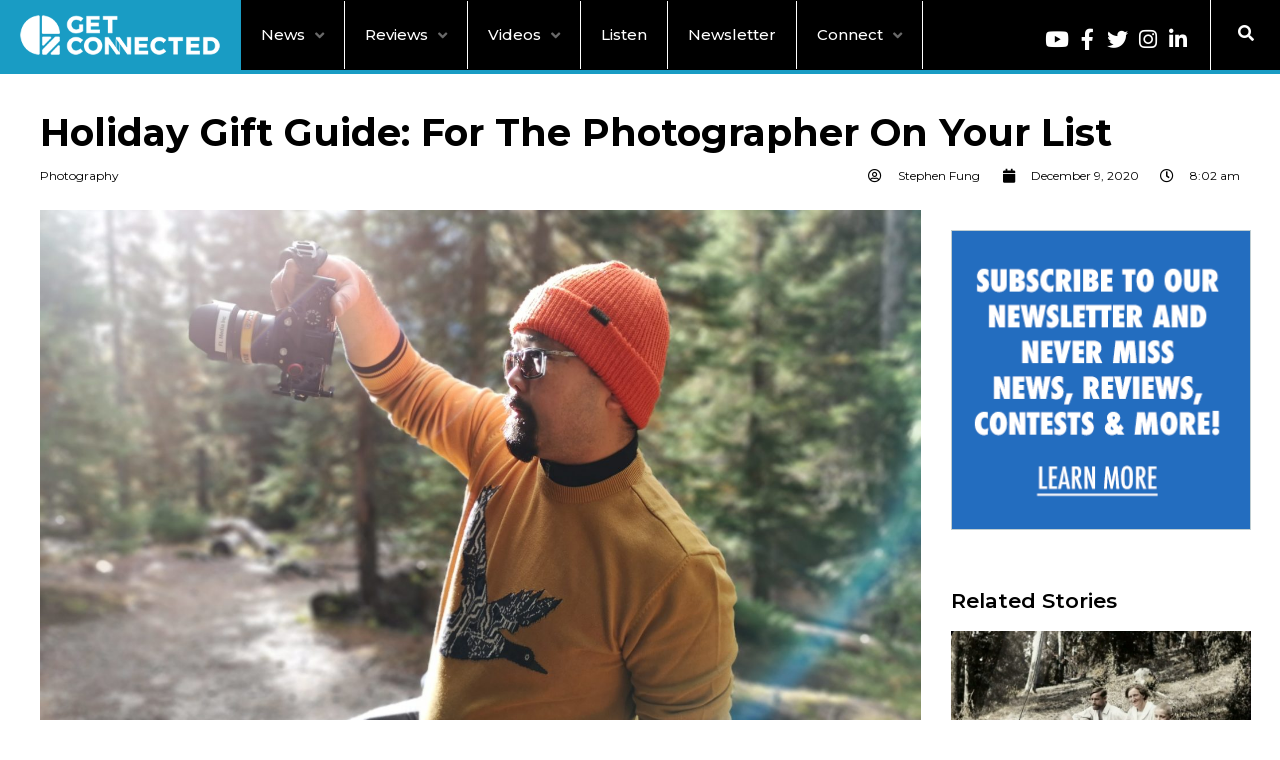

--- FILE ---
content_type: text/html; charset=UTF-8
request_url: https://getconnectedmedia.com/holiday-gift-guide-for-the-photographer-on-your-list/
body_size: 35134
content:
<!doctype html>
<html lang="en-US">
<head>
	<meta charset="UTF-8">
	<meta name="viewport" content="width=device-width, initial-scale=1">
	<link rel="profile" href="https://gmpg.org/xfn/11">
	<meta name='robots' content='index, follow, max-image-preview:large, max-snippet:-1, max-video-preview:-1' />
	<style>img:is([sizes="auto" i], [sizes^="auto," i]) { contain-intrinsic-size: 3000px 1500px }</style>
	
	<!-- This site is optimized with the Yoast SEO plugin v26.7 - https://yoast.com/wordpress/plugins/seo/ -->
	<title>Holiday Gift Guide: For The Photographer On Your List - GetConnected</title>
	<meta name="description" content="Photographers are a fickle bunch. Picky is an understatement. Here are some gifts that are sure to be received with glee." />
	<link rel="canonical" href="https://getconnectedmedia.com/holiday-gift-guide-for-the-photographer-on-your-list/" />
	<meta property="og:locale" content="en_US" />
	<meta property="og:type" content="article" />
	<meta property="og:title" content="Holiday Gift Guide: For The Photographer On Your List - GetConnected" />
	<meta property="og:description" content="Photographers are a fickle bunch. Picky is an understatement. Here are some gifts that are sure to be received with glee." />
	<meta property="og:url" content="https://getconnectedmedia.com/holiday-gift-guide-for-the-photographer-on-your-list/" />
	<meta property="og:site_name" content="GetConnected" />
	<meta property="article:publisher" content="https://www.facebook.com/GetConnectedMedia" />
	<meta property="article:author" content="https://www.facebook.com/stephengfung" />
	<meta property="article:published_time" content="2020-12-09T16:02:00+00:00" />
	<meta property="article:modified_time" content="2020-12-17T06:20:55+00:00" />
	<meta property="og:image" content="https://getconnectedmedia.com/wp-content/uploads/2020/12/IMG_20180915_091540-edited-scaled.jpg" />
	<meta property="og:image:width" content="2048" />
	<meta property="og:image:height" content="1280" />
	<meta property="og:image:type" content="image/jpeg" />
	<meta name="author" content="Stephen Fung" />
	<meta name="twitter:card" content="summary_large_image" />
	<meta name="twitter:creator" content="@stephenfung" />
	<meta name="twitter:site" content="@GetConnectedNow" />
	<meta name="twitter:label1" content="Written by" />
	<meta name="twitter:data1" content="Stephen Fung" />
	<meta name="twitter:label2" content="Est. reading time" />
	<meta name="twitter:data2" content="7 minutes" />
	<script type="application/ld+json" class="yoast-schema-graph">{"@context":"https://schema.org","@graph":[{"@type":"Article","@id":"https://getconnectedmedia.com/holiday-gift-guide-for-the-photographer-on-your-list/#article","isPartOf":{"@id":"https://getconnectedmedia.com/holiday-gift-guide-for-the-photographer-on-your-list/"},"author":{"name":"Stephen Fung","@id":"https://getconnectedmedia.com/#/schema/person/acf1da66d0a7fb54e586631924101bd5"},"headline":"Holiday Gift Guide: For The Photographer On Your List","datePublished":"2020-12-09T16:02:00+00:00","dateModified":"2020-12-17T06:20:55+00:00","mainEntityOfPage":{"@id":"https://getconnectedmedia.com/holiday-gift-guide-for-the-photographer-on-your-list/"},"wordCount":1381,"commentCount":0,"publisher":{"@id":"https://getconnectedmedia.com/#organization"},"image":{"@id":"https://getconnectedmedia.com/holiday-gift-guide-for-the-photographer-on-your-list/#primaryimage"},"thumbnailUrl":"https://getconnectedmedia.com/wp-content/uploads/2020/12/IMG_20180915_091540-edited-scaled.jpg","keywords":["gift guide","Holiday Gifts","Leatherman","Peak Design","ThinkTank","Western Digital"],"articleSection":["Photography"],"inLanguage":"en-US","potentialAction":[{"@type":"CommentAction","name":"Comment","target":["https://getconnectedmedia.com/holiday-gift-guide-for-the-photographer-on-your-list/#respond"]}]},{"@type":"WebPage","@id":"https://getconnectedmedia.com/holiday-gift-guide-for-the-photographer-on-your-list/","url":"https://getconnectedmedia.com/holiday-gift-guide-for-the-photographer-on-your-list/","name":"Holiday Gift Guide: For The Photographer On Your List - GetConnected","isPartOf":{"@id":"https://getconnectedmedia.com/#website"},"primaryImageOfPage":{"@id":"https://getconnectedmedia.com/holiday-gift-guide-for-the-photographer-on-your-list/#primaryimage"},"image":{"@id":"https://getconnectedmedia.com/holiday-gift-guide-for-the-photographer-on-your-list/#primaryimage"},"thumbnailUrl":"https://getconnectedmedia.com/wp-content/uploads/2020/12/IMG_20180915_091540-edited-scaled.jpg","datePublished":"2020-12-09T16:02:00+00:00","dateModified":"2020-12-17T06:20:55+00:00","description":"Photographers are a fickle bunch. Picky is an understatement. Here are some gifts that are sure to be received with glee.","breadcrumb":{"@id":"https://getconnectedmedia.com/holiday-gift-guide-for-the-photographer-on-your-list/#breadcrumb"},"inLanguage":"en-US","potentialAction":[{"@type":"ReadAction","target":["https://getconnectedmedia.com/holiday-gift-guide-for-the-photographer-on-your-list/"]}]},{"@type":"ImageObject","inLanguage":"en-US","@id":"https://getconnectedmedia.com/holiday-gift-guide-for-the-photographer-on-your-list/#primaryimage","url":"https://getconnectedmedia.com/wp-content/uploads/2020/12/IMG_20180915_091540-edited-scaled.jpg","contentUrl":"https://getconnectedmedia.com/wp-content/uploads/2020/12/IMG_20180915_091540-edited-scaled.jpg","width":2048,"height":1280},{"@type":"BreadcrumbList","@id":"https://getconnectedmedia.com/holiday-gift-guide-for-the-photographer-on-your-list/#breadcrumb","itemListElement":[{"@type":"ListItem","position":1,"name":"Home","item":"https://getconnectedmedia.com/"},{"@type":"ListItem","position":2,"name":"Photography","item":"https://getconnectedmedia.com/category/photography/"},{"@type":"ListItem","position":3,"name":"Holiday Gift Guide: For The Photographer On Your List"}]},{"@type":"WebSite","@id":"https://getconnectedmedia.com/#website","url":"https://getconnectedmedia.com/","name":"GetConnected","description":"A Tech News Site","publisher":{"@id":"https://getconnectedmedia.com/#organization"},"potentialAction":[{"@type":"SearchAction","target":{"@type":"EntryPoint","urlTemplate":"https://getconnectedmedia.com/?s={search_term_string}"},"query-input":{"@type":"PropertyValueSpecification","valueRequired":true,"valueName":"search_term_string"}}],"inLanguage":"en-US"},{"@type":"Organization","@id":"https://getconnectedmedia.com/#organization","name":"GetConnected","url":"https://getconnectedmedia.com/","logo":{"@type":"ImageObject","inLanguage":"en-US","@id":"https://getconnectedmedia.com/#/schema/logo/image/","url":"https://getconnectedmedia.com/wp-content/uploads/2019/05/GC_Logo_WhiteOnBlue.jpg","contentUrl":"https://getconnectedmedia.com/wp-content/uploads/2019/05/GC_Logo_WhiteOnBlue.jpg","width":627,"height":353,"caption":"GetConnected"},"image":{"@id":"https://getconnectedmedia.com/#/schema/logo/image/"},"sameAs":["https://www.facebook.com/GetConnectedMedia","https://x.com/GetConnectedNow","https://www.instagram.com/GetConnectedNow","https://www.linkedin.com/company/getconnected-media/","https://www.youtube.com/user/getconnectedtvshow"]},{"@type":"Person","@id":"https://getconnectedmedia.com/#/schema/person/acf1da66d0a7fb54e586631924101bd5","name":"Stephen Fung","image":{"@type":"ImageObject","inLanguage":"en-US","@id":"https://getconnectedmedia.com/#/schema/person/image/","url":"https://secure.gravatar.com/avatar/bf074828a0d163551ca8909d056f1db0?s=96&d=mm&r=g","contentUrl":"https://secure.gravatar.com/avatar/bf074828a0d163551ca8909d056f1db0?s=96&d=mm&r=g","caption":"Stephen Fung"},"description":"Content Creator for GetConnected. Gadget geek. Foodie. Constantly caffeinated.","sameAs":["https://getconnectedmedia.com","https://www.facebook.com/stephengfung","https://instagram.com/stephenfung","https://x.com/stephenfung","https://www.youtube.com/stephenfungdotnet"],"url":"https://getconnectedmedia.com/author/stephen/"}]}</script>
	<!-- / Yoast SEO plugin. -->


<link rel="alternate" type="application/rss+xml" title="GetConnected &raquo; Feed" href="https://getconnectedmedia.com/feed/" />
<link rel="alternate" type="application/rss+xml" title="GetConnected &raquo; Comments Feed" href="https://getconnectedmedia.com/comments/feed/" />
<link rel="alternate" type="application/rss+xml" title="GetConnected &raquo; Holiday Gift Guide: For The Photographer On Your List Comments Feed" href="https://getconnectedmedia.com/holiday-gift-guide-for-the-photographer-on-your-list/feed/" />
		<style>
			.lazyload,
			.lazyloading {
				max-width: 100%;
			}
		</style>
		<script>
window._wpemojiSettings = {"baseUrl":"https:\/\/s.w.org\/images\/core\/emoji\/15.0.3\/72x72\/","ext":".png","svgUrl":"https:\/\/s.w.org\/images\/core\/emoji\/15.0.3\/svg\/","svgExt":".svg","source":{"concatemoji":"https:\/\/getconnectedmedia.com\/wp-includes\/js\/wp-emoji-release.min.js?ver=6.7.4"}};
/*! This file is auto-generated */
!function(i,n){var o,s,e;function c(e){try{var t={supportTests:e,timestamp:(new Date).valueOf()};sessionStorage.setItem(o,JSON.stringify(t))}catch(e){}}function p(e,t,n){e.clearRect(0,0,e.canvas.width,e.canvas.height),e.fillText(t,0,0);var t=new Uint32Array(e.getImageData(0,0,e.canvas.width,e.canvas.height).data),r=(e.clearRect(0,0,e.canvas.width,e.canvas.height),e.fillText(n,0,0),new Uint32Array(e.getImageData(0,0,e.canvas.width,e.canvas.height).data));return t.every(function(e,t){return e===r[t]})}function u(e,t,n){switch(t){case"flag":return n(e,"\ud83c\udff3\ufe0f\u200d\u26a7\ufe0f","\ud83c\udff3\ufe0f\u200b\u26a7\ufe0f")?!1:!n(e,"\ud83c\uddfa\ud83c\uddf3","\ud83c\uddfa\u200b\ud83c\uddf3")&&!n(e,"\ud83c\udff4\udb40\udc67\udb40\udc62\udb40\udc65\udb40\udc6e\udb40\udc67\udb40\udc7f","\ud83c\udff4\u200b\udb40\udc67\u200b\udb40\udc62\u200b\udb40\udc65\u200b\udb40\udc6e\u200b\udb40\udc67\u200b\udb40\udc7f");case"emoji":return!n(e,"\ud83d\udc26\u200d\u2b1b","\ud83d\udc26\u200b\u2b1b")}return!1}function f(e,t,n){var r="undefined"!=typeof WorkerGlobalScope&&self instanceof WorkerGlobalScope?new OffscreenCanvas(300,150):i.createElement("canvas"),a=r.getContext("2d",{willReadFrequently:!0}),o=(a.textBaseline="top",a.font="600 32px Arial",{});return e.forEach(function(e){o[e]=t(a,e,n)}),o}function t(e){var t=i.createElement("script");t.src=e,t.defer=!0,i.head.appendChild(t)}"undefined"!=typeof Promise&&(o="wpEmojiSettingsSupports",s=["flag","emoji"],n.supports={everything:!0,everythingExceptFlag:!0},e=new Promise(function(e){i.addEventListener("DOMContentLoaded",e,{once:!0})}),new Promise(function(t){var n=function(){try{var e=JSON.parse(sessionStorage.getItem(o));if("object"==typeof e&&"number"==typeof e.timestamp&&(new Date).valueOf()<e.timestamp+604800&&"object"==typeof e.supportTests)return e.supportTests}catch(e){}return null}();if(!n){if("undefined"!=typeof Worker&&"undefined"!=typeof OffscreenCanvas&&"undefined"!=typeof URL&&URL.createObjectURL&&"undefined"!=typeof Blob)try{var e="postMessage("+f.toString()+"("+[JSON.stringify(s),u.toString(),p.toString()].join(",")+"));",r=new Blob([e],{type:"text/javascript"}),a=new Worker(URL.createObjectURL(r),{name:"wpTestEmojiSupports"});return void(a.onmessage=function(e){c(n=e.data),a.terminate(),t(n)})}catch(e){}c(n=f(s,u,p))}t(n)}).then(function(e){for(var t in e)n.supports[t]=e[t],n.supports.everything=n.supports.everything&&n.supports[t],"flag"!==t&&(n.supports.everythingExceptFlag=n.supports.everythingExceptFlag&&n.supports[t]);n.supports.everythingExceptFlag=n.supports.everythingExceptFlag&&!n.supports.flag,n.DOMReady=!1,n.readyCallback=function(){n.DOMReady=!0}}).then(function(){return e}).then(function(){var e;n.supports.everything||(n.readyCallback(),(e=n.source||{}).concatemoji?t(e.concatemoji):e.wpemoji&&e.twemoji&&(t(e.twemoji),t(e.wpemoji)))}))}((window,document),window._wpemojiSettings);
</script>
<link rel='stylesheet' id='hello-elementor-theme-style-css' href='https://getconnectedmedia.com/wp-content/themes/hello-elementor/assets/css/theme.css?ver=3.4.4' media='all' />
<link rel='stylesheet' id='jet-menu-hello-css' href='https://getconnectedmedia.com/wp-content/plugins/jet-menu/integration/themes/hello-elementor/assets/css/style.css?ver=2.2.4' media='all' />
<style id='wp-emoji-styles-inline-css'>

	img.wp-smiley, img.emoji {
		display: inline !important;
		border: none !important;
		box-shadow: none !important;
		height: 1em !important;
		width: 1em !important;
		margin: 0 0.07em !important;
		vertical-align: -0.1em !important;
		background: none !important;
		padding: 0 !important;
	}
</style>
<link rel='stylesheet' id='wp-block-library-css' href='https://getconnectedmedia.com/wp-includes/css/dist/block-library/style.min.css?ver=6.7.4' media='all' />
<style id='wppb-edit-profile-style-inline-css'>


</style>
<style id='wppb-login-style-inline-css'>


</style>
<style id='wppb-recover-password-style-inline-css'>


</style>
<style id='wppb-register-style-inline-css'>


</style>
<link rel='stylesheet' id='mpp_gutenberg-css' href='https://getconnectedmedia.com/wp-content/plugins/profile-builder/add-ons-free/user-profile-picture/dist/blocks.style.build.css?ver=2.6.0' media='all' />
<style id='global-styles-inline-css'>
:root{--wp--preset--aspect-ratio--square: 1;--wp--preset--aspect-ratio--4-3: 4/3;--wp--preset--aspect-ratio--3-4: 3/4;--wp--preset--aspect-ratio--3-2: 3/2;--wp--preset--aspect-ratio--2-3: 2/3;--wp--preset--aspect-ratio--16-9: 16/9;--wp--preset--aspect-ratio--9-16: 9/16;--wp--preset--color--black: #000000;--wp--preset--color--cyan-bluish-gray: #abb8c3;--wp--preset--color--white: #ffffff;--wp--preset--color--pale-pink: #f78da7;--wp--preset--color--vivid-red: #cf2e2e;--wp--preset--color--luminous-vivid-orange: #ff6900;--wp--preset--color--luminous-vivid-amber: #fcb900;--wp--preset--color--light-green-cyan: #7bdcb5;--wp--preset--color--vivid-green-cyan: #00d084;--wp--preset--color--pale-cyan-blue: #8ed1fc;--wp--preset--color--vivid-cyan-blue: #0693e3;--wp--preset--color--vivid-purple: #9b51e0;--wp--preset--gradient--vivid-cyan-blue-to-vivid-purple: linear-gradient(135deg,rgba(6,147,227,1) 0%,rgb(155,81,224) 100%);--wp--preset--gradient--light-green-cyan-to-vivid-green-cyan: linear-gradient(135deg,rgb(122,220,180) 0%,rgb(0,208,130) 100%);--wp--preset--gradient--luminous-vivid-amber-to-luminous-vivid-orange: linear-gradient(135deg,rgba(252,185,0,1) 0%,rgba(255,105,0,1) 100%);--wp--preset--gradient--luminous-vivid-orange-to-vivid-red: linear-gradient(135deg,rgba(255,105,0,1) 0%,rgb(207,46,46) 100%);--wp--preset--gradient--very-light-gray-to-cyan-bluish-gray: linear-gradient(135deg,rgb(238,238,238) 0%,rgb(169,184,195) 100%);--wp--preset--gradient--cool-to-warm-spectrum: linear-gradient(135deg,rgb(74,234,220) 0%,rgb(151,120,209) 20%,rgb(207,42,186) 40%,rgb(238,44,130) 60%,rgb(251,105,98) 80%,rgb(254,248,76) 100%);--wp--preset--gradient--blush-light-purple: linear-gradient(135deg,rgb(255,206,236) 0%,rgb(152,150,240) 100%);--wp--preset--gradient--blush-bordeaux: linear-gradient(135deg,rgb(254,205,165) 0%,rgb(254,45,45) 50%,rgb(107,0,62) 100%);--wp--preset--gradient--luminous-dusk: linear-gradient(135deg,rgb(255,203,112) 0%,rgb(199,81,192) 50%,rgb(65,88,208) 100%);--wp--preset--gradient--pale-ocean: linear-gradient(135deg,rgb(255,245,203) 0%,rgb(182,227,212) 50%,rgb(51,167,181) 100%);--wp--preset--gradient--electric-grass: linear-gradient(135deg,rgb(202,248,128) 0%,rgb(113,206,126) 100%);--wp--preset--gradient--midnight: linear-gradient(135deg,rgb(2,3,129) 0%,rgb(40,116,252) 100%);--wp--preset--font-size--small: 13px;--wp--preset--font-size--medium: 20px;--wp--preset--font-size--large: 36px;--wp--preset--font-size--x-large: 42px;--wp--preset--spacing--20: 0.44rem;--wp--preset--spacing--30: 0.67rem;--wp--preset--spacing--40: 1rem;--wp--preset--spacing--50: 1.5rem;--wp--preset--spacing--60: 2.25rem;--wp--preset--spacing--70: 3.38rem;--wp--preset--spacing--80: 5.06rem;--wp--preset--shadow--natural: 6px 6px 9px rgba(0, 0, 0, 0.2);--wp--preset--shadow--deep: 12px 12px 50px rgba(0, 0, 0, 0.4);--wp--preset--shadow--sharp: 6px 6px 0px rgba(0, 0, 0, 0.2);--wp--preset--shadow--outlined: 6px 6px 0px -3px rgba(255, 255, 255, 1), 6px 6px rgba(0, 0, 0, 1);--wp--preset--shadow--crisp: 6px 6px 0px rgba(0, 0, 0, 1);}:root { --wp--style--global--content-size: 800px;--wp--style--global--wide-size: 1200px; }:where(body) { margin: 0; }.wp-site-blocks > .alignleft { float: left; margin-right: 2em; }.wp-site-blocks > .alignright { float: right; margin-left: 2em; }.wp-site-blocks > .aligncenter { justify-content: center; margin-left: auto; margin-right: auto; }:where(.wp-site-blocks) > * { margin-block-start: 24px; margin-block-end: 0; }:where(.wp-site-blocks) > :first-child { margin-block-start: 0; }:where(.wp-site-blocks) > :last-child { margin-block-end: 0; }:root { --wp--style--block-gap: 24px; }:root :where(.is-layout-flow) > :first-child{margin-block-start: 0;}:root :where(.is-layout-flow) > :last-child{margin-block-end: 0;}:root :where(.is-layout-flow) > *{margin-block-start: 24px;margin-block-end: 0;}:root :where(.is-layout-constrained) > :first-child{margin-block-start: 0;}:root :where(.is-layout-constrained) > :last-child{margin-block-end: 0;}:root :where(.is-layout-constrained) > *{margin-block-start: 24px;margin-block-end: 0;}:root :where(.is-layout-flex){gap: 24px;}:root :where(.is-layout-grid){gap: 24px;}.is-layout-flow > .alignleft{float: left;margin-inline-start: 0;margin-inline-end: 2em;}.is-layout-flow > .alignright{float: right;margin-inline-start: 2em;margin-inline-end: 0;}.is-layout-flow > .aligncenter{margin-left: auto !important;margin-right: auto !important;}.is-layout-constrained > .alignleft{float: left;margin-inline-start: 0;margin-inline-end: 2em;}.is-layout-constrained > .alignright{float: right;margin-inline-start: 2em;margin-inline-end: 0;}.is-layout-constrained > .aligncenter{margin-left: auto !important;margin-right: auto !important;}.is-layout-constrained > :where(:not(.alignleft):not(.alignright):not(.alignfull)){max-width: var(--wp--style--global--content-size);margin-left: auto !important;margin-right: auto !important;}.is-layout-constrained > .alignwide{max-width: var(--wp--style--global--wide-size);}body .is-layout-flex{display: flex;}.is-layout-flex{flex-wrap: wrap;align-items: center;}.is-layout-flex > :is(*, div){margin: 0;}body .is-layout-grid{display: grid;}.is-layout-grid > :is(*, div){margin: 0;}body{padding-top: 0px;padding-right: 0px;padding-bottom: 0px;padding-left: 0px;}a:where(:not(.wp-element-button)){text-decoration: underline;}:root :where(.wp-element-button, .wp-block-button__link){background-color: #32373c;border-width: 0;color: #fff;font-family: inherit;font-size: inherit;line-height: inherit;padding: calc(0.667em + 2px) calc(1.333em + 2px);text-decoration: none;}.has-black-color{color: var(--wp--preset--color--black) !important;}.has-cyan-bluish-gray-color{color: var(--wp--preset--color--cyan-bluish-gray) !important;}.has-white-color{color: var(--wp--preset--color--white) !important;}.has-pale-pink-color{color: var(--wp--preset--color--pale-pink) !important;}.has-vivid-red-color{color: var(--wp--preset--color--vivid-red) !important;}.has-luminous-vivid-orange-color{color: var(--wp--preset--color--luminous-vivid-orange) !important;}.has-luminous-vivid-amber-color{color: var(--wp--preset--color--luminous-vivid-amber) !important;}.has-light-green-cyan-color{color: var(--wp--preset--color--light-green-cyan) !important;}.has-vivid-green-cyan-color{color: var(--wp--preset--color--vivid-green-cyan) !important;}.has-pale-cyan-blue-color{color: var(--wp--preset--color--pale-cyan-blue) !important;}.has-vivid-cyan-blue-color{color: var(--wp--preset--color--vivid-cyan-blue) !important;}.has-vivid-purple-color{color: var(--wp--preset--color--vivid-purple) !important;}.has-black-background-color{background-color: var(--wp--preset--color--black) !important;}.has-cyan-bluish-gray-background-color{background-color: var(--wp--preset--color--cyan-bluish-gray) !important;}.has-white-background-color{background-color: var(--wp--preset--color--white) !important;}.has-pale-pink-background-color{background-color: var(--wp--preset--color--pale-pink) !important;}.has-vivid-red-background-color{background-color: var(--wp--preset--color--vivid-red) !important;}.has-luminous-vivid-orange-background-color{background-color: var(--wp--preset--color--luminous-vivid-orange) !important;}.has-luminous-vivid-amber-background-color{background-color: var(--wp--preset--color--luminous-vivid-amber) !important;}.has-light-green-cyan-background-color{background-color: var(--wp--preset--color--light-green-cyan) !important;}.has-vivid-green-cyan-background-color{background-color: var(--wp--preset--color--vivid-green-cyan) !important;}.has-pale-cyan-blue-background-color{background-color: var(--wp--preset--color--pale-cyan-blue) !important;}.has-vivid-cyan-blue-background-color{background-color: var(--wp--preset--color--vivid-cyan-blue) !important;}.has-vivid-purple-background-color{background-color: var(--wp--preset--color--vivid-purple) !important;}.has-black-border-color{border-color: var(--wp--preset--color--black) !important;}.has-cyan-bluish-gray-border-color{border-color: var(--wp--preset--color--cyan-bluish-gray) !important;}.has-white-border-color{border-color: var(--wp--preset--color--white) !important;}.has-pale-pink-border-color{border-color: var(--wp--preset--color--pale-pink) !important;}.has-vivid-red-border-color{border-color: var(--wp--preset--color--vivid-red) !important;}.has-luminous-vivid-orange-border-color{border-color: var(--wp--preset--color--luminous-vivid-orange) !important;}.has-luminous-vivid-amber-border-color{border-color: var(--wp--preset--color--luminous-vivid-amber) !important;}.has-light-green-cyan-border-color{border-color: var(--wp--preset--color--light-green-cyan) !important;}.has-vivid-green-cyan-border-color{border-color: var(--wp--preset--color--vivid-green-cyan) !important;}.has-pale-cyan-blue-border-color{border-color: var(--wp--preset--color--pale-cyan-blue) !important;}.has-vivid-cyan-blue-border-color{border-color: var(--wp--preset--color--vivid-cyan-blue) !important;}.has-vivid-purple-border-color{border-color: var(--wp--preset--color--vivid-purple) !important;}.has-vivid-cyan-blue-to-vivid-purple-gradient-background{background: var(--wp--preset--gradient--vivid-cyan-blue-to-vivid-purple) !important;}.has-light-green-cyan-to-vivid-green-cyan-gradient-background{background: var(--wp--preset--gradient--light-green-cyan-to-vivid-green-cyan) !important;}.has-luminous-vivid-amber-to-luminous-vivid-orange-gradient-background{background: var(--wp--preset--gradient--luminous-vivid-amber-to-luminous-vivid-orange) !important;}.has-luminous-vivid-orange-to-vivid-red-gradient-background{background: var(--wp--preset--gradient--luminous-vivid-orange-to-vivid-red) !important;}.has-very-light-gray-to-cyan-bluish-gray-gradient-background{background: var(--wp--preset--gradient--very-light-gray-to-cyan-bluish-gray) !important;}.has-cool-to-warm-spectrum-gradient-background{background: var(--wp--preset--gradient--cool-to-warm-spectrum) !important;}.has-blush-light-purple-gradient-background{background: var(--wp--preset--gradient--blush-light-purple) !important;}.has-blush-bordeaux-gradient-background{background: var(--wp--preset--gradient--blush-bordeaux) !important;}.has-luminous-dusk-gradient-background{background: var(--wp--preset--gradient--luminous-dusk) !important;}.has-pale-ocean-gradient-background{background: var(--wp--preset--gradient--pale-ocean) !important;}.has-electric-grass-gradient-background{background: var(--wp--preset--gradient--electric-grass) !important;}.has-midnight-gradient-background{background: var(--wp--preset--gradient--midnight) !important;}.has-small-font-size{font-size: var(--wp--preset--font-size--small) !important;}.has-medium-font-size{font-size: var(--wp--preset--font-size--medium) !important;}.has-large-font-size{font-size: var(--wp--preset--font-size--large) !important;}.has-x-large-font-size{font-size: var(--wp--preset--font-size--x-large) !important;}
:root :where(.wp-block-pullquote){font-size: 1.5em;line-height: 1.6;}
</style>
<link rel='stylesheet' id='ae-pro-css-css' href='https://getconnectedmedia.com/wp-content/plugins/anywhere-elementor-pro/includes/assets/css/ae-pro.min.css?ver=2.27' media='all' />
<link rel='stylesheet' id='contact-form-7-css' href='https://getconnectedmedia.com/wp-content/plugins/contact-form-7/includes/css/styles.css?ver=6.1.4' media='all' />
<link rel='stylesheet' id='wpdm-fonticon-css' href='https://getconnectedmedia.com/wp-content/plugins/download-manager/assets/wpdm-iconfont/css/wpdm-icons.css?ver=6.7.4' media='all' />
<link rel='stylesheet' id='wpdm-front-css' href='https://getconnectedmedia.com/wp-content/plugins/download-manager/assets/css/front.min.css?ver=6.7.4' media='all' />
<link rel='stylesheet' id='sfbap1_socialfeed_style-css' href='https://getconnectedmedia.com/wp-content/plugins/social-feed-by-arrowplugins-premium-2.1.4/includes/../bower_components/social-feed/css/jquery.socialfeed.css?ver=1.0.0' media='all' />
<link rel='stylesheet' id='bigger-picture-css' href='https://getconnectedmedia.com/wp-content/plugins/youtube-channel/assets/lib/bigger-picture/css/bigger-picture.min.css?ver=3.25.2' media='all' />
<link rel='stylesheet' id='youtube-channel-css' href='https://getconnectedmedia.com/wp-content/plugins/youtube-channel/assets/css/youtube-channel.min.css?ver=3.25.2' media='all' />
<link rel='stylesheet' id='search-filter-plugin-styles-css' href='https://getconnectedmedia.com/wp-content/plugins/search-filter-pro/public/assets/css/search-filter.min.css?ver=2.5.19' media='all' />
<link rel='stylesheet' id='vegas-css-css' href='https://getconnectedmedia.com/wp-content/plugins/anywhere-elementor-pro/includes/assets/lib/vegas/vegas.min.css?ver=2.4.0' media='all' />
<link rel='stylesheet' id='hello-elementor-css' href='https://getconnectedmedia.com/wp-content/themes/hello-elementor/assets/css/reset.css?ver=3.4.4' media='all' />
<link rel='stylesheet' id='hello-elementor-header-footer-css' href='https://getconnectedmedia.com/wp-content/themes/hello-elementor/assets/css/header-footer.css?ver=3.4.4' media='all' />
<link rel='stylesheet' id='font-awesome-all-css' href='https://getconnectedmedia.com/wp-content/plugins/jet-menu/assets/public/lib/font-awesome/css/all.min.css?ver=5.12.0' media='all' />
<link rel='stylesheet' id='font-awesome-v4-shims-css' href='https://getconnectedmedia.com/wp-content/plugins/jet-menu/assets/public/lib/font-awesome/css/v4-shims.min.css?ver=5.12.0' media='all' />
<link rel='stylesheet' id='jet-menu-public-styles-css' href='https://getconnectedmedia.com/wp-content/plugins/jet-menu/assets/public/css/public.css?ver=2.2.4' media='all' />
<link rel='stylesheet' id='elementor-frontend-css' href='https://getconnectedmedia.com/wp-content/plugins/elementor/assets/css/frontend.min.css?ver=3.25.11' media='all' />
<link rel='stylesheet' id='widget-social-icons-css' href='https://getconnectedmedia.com/wp-content/plugins/elementor/assets/css/widget-social-icons.min.css?ver=3.25.11' media='all' />
<link rel='stylesheet' id='e-apple-webkit-css' href='https://getconnectedmedia.com/wp-content/plugins/elementor/assets/css/conditionals/apple-webkit.min.css?ver=3.25.11' media='all' />
<link rel='stylesheet' id='widget-image-css' href='https://getconnectedmedia.com/wp-content/plugins/elementor/assets/css/widget-image.min.css?ver=3.25.11' media='all' />
<link rel='stylesheet' id='widget-heading-css' href='https://getconnectedmedia.com/wp-content/plugins/elementor/assets/css/widget-heading.min.css?ver=3.25.11' media='all' />
<link rel='stylesheet' id='widget-text-editor-css' href='https://getconnectedmedia.com/wp-content/plugins/elementor/assets/css/widget-text-editor.min.css?ver=3.25.11' media='all' />
<link rel='stylesheet' id='widget-form-css' href='https://getconnectedmedia.com/wp-content/plugins/elementor-pro/assets/css/widget-form.min.css?ver=3.25.5' media='all' />
<link rel='stylesheet' id='widget-post-info-css' href='https://getconnectedmedia.com/wp-content/plugins/elementor-pro/assets/css/widget-post-info.min.css?ver=3.25.5' media='all' />
<link rel='stylesheet' id='widget-icon-list-css' href='https://getconnectedmedia.com/wp-content/plugins/elementor/assets/css/widget-icon-list.min.css?ver=3.25.11' media='all' />
<link rel='stylesheet' id='elementor-icons-shared-0-css' href='https://getconnectedmedia.com/wp-content/plugins/elementor/assets/lib/font-awesome/css/fontawesome.min.css?ver=5.15.3' media='all' />
<link rel='stylesheet' id='elementor-icons-fa-regular-css' href='https://getconnectedmedia.com/wp-content/plugins/elementor/assets/lib/font-awesome/css/regular.min.css?ver=5.15.3' media='all' />
<link rel='stylesheet' id='elementor-icons-fa-solid-css' href='https://getconnectedmedia.com/wp-content/plugins/elementor/assets/lib/font-awesome/css/solid.min.css?ver=5.15.3' media='all' />
<link rel='stylesheet' id='widget-social-css' href='https://getconnectedmedia.com/wp-content/plugins/elementor-pro/assets/css/widget-social.min.css?ver=3.25.5' media='all' />
<link rel='stylesheet' id='widget-share-buttons-css' href='https://getconnectedmedia.com/wp-content/plugins/elementor-pro/assets/css/widget-share-buttons.min.css?ver=3.25.5' media='all' />
<link rel='stylesheet' id='elementor-icons-fa-brands-css' href='https://getconnectedmedia.com/wp-content/plugins/elementor/assets/lib/font-awesome/css/brands.min.css?ver=5.15.3' media='all' />
<link rel='stylesheet' id='widget-author-box-css' href='https://getconnectedmedia.com/wp-content/plugins/elementor-pro/assets/css/widget-author-box.min.css?ver=3.25.5' media='all' />
<link rel='stylesheet' id='widget-spacer-css' href='https://getconnectedmedia.com/wp-content/plugins/elementor/assets/css/widget-spacer.min.css?ver=3.25.11' media='all' />
<link rel='stylesheet' id='jet-elements-css' href='https://getconnectedmedia.com/wp-content/plugins/jet-elements/assets/css/jet-elements.css?ver=2.6.8' media='all' />
<link rel='stylesheet' id='jet-elements-skin-css' href='https://getconnectedmedia.com/wp-content/plugins/jet-elements/assets/css/jet-elements-skin.css?ver=2.6.8' media='all' />
<link rel='stylesheet' id='elementor-icons-css' href='https://getconnectedmedia.com/wp-content/plugins/elementor/assets/lib/eicons/css/elementor-icons.min.css?ver=5.34.0' media='all' />
<link rel='stylesheet' id='swiper-css' href='https://getconnectedmedia.com/wp-content/plugins/elementor/assets/lib/swiper/v8/css/swiper.min.css?ver=8.4.5' media='all' />
<link rel='stylesheet' id='e-swiper-css' href='https://getconnectedmedia.com/wp-content/plugins/elementor/assets/css/conditionals/e-swiper.min.css?ver=3.25.11' media='all' />
<link rel='stylesheet' id='elementor-post-2990-css' href='https://getconnectedmedia.com/wp-content/uploads/elementor/css/post-2990.css?ver=1735594016' media='all' />
<link rel='stylesheet' id='e-popup-style-css' href='https://getconnectedmedia.com/wp-content/plugins/elementor-pro/assets/css/conditionals/popup.min.css?ver=3.25.5' media='all' />
<link rel='stylesheet' id='jet-blog-css' href='https://getconnectedmedia.com/wp-content/plugins/jet-blog/assets/css/jet-blog.css?ver=2.3.1' media='all' />
<link rel='stylesheet' id='font-awesome-5-all-css' href='https://getconnectedmedia.com/wp-content/plugins/elementor/assets/lib/font-awesome/css/all.min.css?ver=3.25.11' media='all' />
<link rel='stylesheet' id='font-awesome-4-shim-css' href='https://getconnectedmedia.com/wp-content/plugins/elementor/assets/lib/font-awesome/css/v4-shims.min.css?ver=3.25.11' media='all' />
<link rel='stylesheet' id='elementor-post-22-css' href='https://getconnectedmedia.com/wp-content/uploads/elementor/css/post-22.css?ver=1735594016' media='all' />
<link rel='stylesheet' id='elementor-post-2997-css' href='https://getconnectedmedia.com/wp-content/uploads/elementor/css/post-2997.css?ver=1735594016' media='all' />
<link rel='stylesheet' id='elementor-post-603-css' href='https://getconnectedmedia.com/wp-content/uploads/elementor/css/post-603.css?ver=1735594166' media='all' />
<link rel='stylesheet' id='jquery-chosen-css' href='https://getconnectedmedia.com/wp-content/plugins/jet-search/assets/lib/chosen/chosen.min.css?ver=1.8.7' media='all' />
<link rel='stylesheet' id='jet-search-css' href='https://getconnectedmedia.com/wp-content/plugins/jet-search/assets/css/jet-search.css?ver=3.0.3' media='all' />
<link rel='stylesheet' id='google-fonts-1-css' href='https://fonts.googleapis.com/css?family=Roboto%3A100%2C100italic%2C200%2C200italic%2C300%2C300italic%2C400%2C400italic%2C500%2C500italic%2C600%2C600italic%2C700%2C700italic%2C800%2C800italic%2C900%2C900italic%7CRoboto+Slab%3A100%2C100italic%2C200%2C200italic%2C300%2C300italic%2C400%2C400italic%2C500%2C500italic%2C600%2C600italic%2C700%2C700italic%2C800%2C800italic%2C900%2C900italic%7CMontserrat%3A100%2C100italic%2C200%2C200italic%2C300%2C300italic%2C400%2C400italic%2C500%2C500italic%2C600%2C600italic%2C700%2C700italic%2C800%2C800italic%2C900%2C900italic&#038;display=auto&#038;ver=6.7.4' media='all' />
<link rel='stylesheet' id='wppb_stylesheet-css' href='https://getconnectedmedia.com/wp-content/plugins/profile-builder/assets/css/style-front-end.css?ver=3.14.9' media='all' />
<link rel="preconnect" href="https://fonts.gstatic.com/" crossorigin><script src="https://getconnectedmedia.com/wp-includes/js/jquery/jquery.min.js?ver=3.7.1" id="jquery-core-js"></script>
<script src="https://getconnectedmedia.com/wp-includes/js/jquery/jquery-migrate.min.js?ver=3.4.1" id="jquery-migrate-js"></script>
<script src="https://getconnectedmedia.com/wp-includes/js/imagesloaded.min.js?ver=6.7.4" id="imagesLoaded-js"></script>
<script src="https://getconnectedmedia.com/wp-content/plugins/download-manager/assets/js/wpdm.min.js?ver=6.7.4" id="wpdm-frontend-js-js"></script>
<script id="wpdm-frontjs-js-extra">
var wpdm_url = {"home":"https:\/\/getconnectedmedia.com\/","site":"https:\/\/getconnectedmedia.com\/","ajax":"https:\/\/getconnectedmedia.com\/wp-admin\/admin-ajax.php"};
var wpdm_js = {"spinner":"<i class=\"wpdm-icon wpdm-sun wpdm-spin\"><\/i>","client_id":"a08d534ba15c0245b85ca8aa80f97417"};
var wpdm_strings = {"pass_var":"Password Verified!","pass_var_q":"Please click following button to start download.","start_dl":"Start Download"};
</script>
<script src="https://getconnectedmedia.com/wp-content/plugins/download-manager/assets/js/front.min.js?ver=3.3.45" id="wpdm-frontjs-js"></script>
<script src="https://getconnectedmedia.com/wp-content/plugins/social-feed-by-arrowplugins-premium-2.1.4/includes/../bower_components/codebird-js/codebird.js?ver=6.7.4" id="sfbap1_codebird-js"></script>
<script src="https://getconnectedmedia.com/wp-content/plugins/social-feed-by-arrowplugins-premium-2.1.4/includes/../bower_components/doT/doT.min.js?ver=6.7.4" id="sfbap1_doT-js"></script>
<script src="https://getconnectedmedia.com/wp-content/plugins/social-feed-by-arrowplugins-premium-2.1.4/includes/../bower_components/moment/min/moment.min.js?ver=6.7.4" id="sfbap1_moment-js"></script>
<script src="https://getconnectedmedia.com/wp-content/plugins/social-feed-by-arrowplugins-premium-2.1.4/includes/../bower_components/moment/locale/fr.js?ver=6.7.4" id="sfbap1_fr-js"></script>
<script src="https://getconnectedmedia.com/wp-content/plugins/social-feed-by-arrowplugins-premium-2.1.4/includes/../bower_components/social-feed/js/jquery.socialfeed.js?ver=6.7.4" id="sfbap1_socialfeed-js"></script>
<script src="https://getconnectedmedia.com/wp-content/plugins/social-feed-by-arrowplugins-premium-2.1.4/includes/../bower_components/moment/locale/en-ca.js?ver=6.7.4" id="sfbap1_en-js"></script>
<script src="https://getconnectedmedia.com/wp-content/plugins/social-feed-by-arrowplugins-premium-2.1.4/includes/../bower_components/moment/locale/ar.js?ver=6.7.4" id="sfbap1_ar-js"></script>
<script src="https://getconnectedmedia.com/wp-content/plugins/social-feed-by-arrowplugins-premium-2.1.4/includes/../bower_components/moment/locale/bn.js?ver=6.7.4" id="sfbap1_bn-js"></script>
<script src="https://getconnectedmedia.com/wp-content/plugins/social-feed-by-arrowplugins-premium-2.1.4/includes/../bower_components/moment/locale/cs.js?ver=6.7.4" id="sfbap1-cs-js"></script>
<script src="https://getconnectedmedia.com/wp-content/plugins/social-feed-by-arrowplugins-premium-2.1.4/includes/../bower_components/moment/locale/da.js?ver=6.7.4" id="sfbap1-da-js"></script>
<script src="https://getconnectedmedia.com/wp-content/plugins/social-feed-by-arrowplugins-premium-2.1.4/includes/../bower_components/moment/locale/nl.js?ver=6.7.4" id="sfbap1-nl-js"></script>
<script src="https://getconnectedmedia.com/wp-content/plugins/social-feed-by-arrowplugins-premium-2.1.4/includes/../bower_components/moment/locale/fr.js?ver=6.7.4" id="sfbap1-fr-js"></script>
<script src="https://getconnectedmedia.com/wp-content/plugins/social-feed-by-arrowplugins-premium-2.1.4/includes/../bower_components/moment/locale/de.js?ver=6.7.4" id="sfbap1-de-js"></script>
<script src="https://getconnectedmedia.com/wp-content/plugins/social-feed-by-arrowplugins-premium-2.1.4/includes/../bower_components/moment/locale/it.js?ver=6.7.4" id="sfbap1-it-js"></script>
<script src="https://getconnectedmedia.com/wp-content/plugins/social-feed-by-arrowplugins-premium-2.1.4/includes/../bower_components/moment/locale/ja.js?ver=6.7.4" id="sfbap1-ja-js"></script>
<script src="https://getconnectedmedia.com/wp-content/plugins/social-feed-by-arrowplugins-premium-2.1.4/includes/../bower_components/moment/locale/ko.js?ver=6.7.4" id="sfbap1-ko-js"></script>
<script src="https://getconnectedmedia.com/wp-content/plugins/social-feed-by-arrowplugins-premium-2.1.4/includes/../bower_components/moment/locale/pt.js?ver=6.7.4" id="sfbap1-pt-js"></script>
<script src="https://getconnectedmedia.com/wp-content/plugins/social-feed-by-arrowplugins-premium-2.1.4/includes/../bower_components/moment/locale/ru.js?ver=6.7.4" id="sfbap1-ru-js"></script>
<script src="https://getconnectedmedia.com/wp-content/plugins/social-feed-by-arrowplugins-premium-2.1.4/includes/../bower_components/moment/locale/es.js?ver=6.7.4" id="sfbap1-es-js"></script>
<script src="https://getconnectedmedia.com/wp-content/plugins/social-feed-by-arrowplugins-premium-2.1.4/includes/../bower_components/moment/locale/tr.js?ver=6.7.4" id="sfbap1-tr-js"></script>
<script src="https://getconnectedmedia.com/wp-content/plugins/social-feed-by-arrowplugins-premium-2.1.4/includes/../bower_components/moment/locale/uk.js?ver=6.7.4" id="sfbap1-uk-js"></script>
<script id="search-filter-plugin-build-js-extra">
var SF_LDATA = {"ajax_url":"https:\/\/getconnectedmedia.com\/wp-admin\/admin-ajax.php","home_url":"https:\/\/getconnectedmedia.com\/","extensions":[]};
</script>
<script src="https://getconnectedmedia.com/wp-content/plugins/search-filter-pro/public/assets/js/search-filter-build.min.js?ver=2.5.19" id="search-filter-plugin-build-js"></script>
<script src="https://getconnectedmedia.com/wp-content/plugins/search-filter-pro/public/assets/js/chosen.jquery.min.js?ver=2.5.19" id="search-filter-plugin-chosen-js"></script>
<script src="https://getconnectedmedia.com/wp-content/plugins/elementor/assets/lib/font-awesome/js/v4-shims.min.js?ver=3.25.11" id="font-awesome-4-shim-js"></script>
<link rel="https://api.w.org/" href="https://getconnectedmedia.com/wp-json/" /><link rel="alternate" title="JSON" type="application/json" href="https://getconnectedmedia.com/wp-json/wp/v2/posts/8555" /><link rel="EditURI" type="application/rsd+xml" title="RSD" href="https://getconnectedmedia.com/xmlrpc.php?rsd" />
<meta name="generator" content="WordPress 6.7.4" />
<link rel='shortlink' href='https://getconnectedmedia.com/?p=8555' />
<link rel="alternate" title="oEmbed (JSON)" type="application/json+oembed" href="https://getconnectedmedia.com/wp-json/oembed/1.0/embed?url=https%3A%2F%2Fgetconnectedmedia.com%2Fholiday-gift-guide-for-the-photographer-on-your-list%2F" />
<link rel="alternate" title="oEmbed (XML)" type="text/xml+oembed" href="https://getconnectedmedia.com/wp-json/oembed/1.0/embed?url=https%3A%2F%2Fgetconnectedmedia.com%2Fholiday-gift-guide-for-the-photographer-on-your-list%2F&#038;format=xml" />
		<script>
			document.documentElement.className = document.documentElement.className.replace('no-js', 'js');
		</script>
				<style>
			.no-js img.lazyload {
				display: none;
			}

			figure.wp-block-image img.lazyloading {
				min-width: 150px;
			}

			.lazyload,
			.lazyloading {
				--smush-placeholder-width: 100px;
				--smush-placeholder-aspect-ratio: 1/1;
				width: var(--smush-image-width, var(--smush-placeholder-width)) !important;
				aspect-ratio: var(--smush-image-aspect-ratio, var(--smush-placeholder-aspect-ratio)) !important;
			}

						.lazyload, .lazyloading {
				opacity: 0;
			}

			.lazyloaded {
				opacity: 1;
				transition: opacity 400ms;
				transition-delay: 0ms;
			}

					</style>
		<meta name="description" content="Photographers are a fickle bunch. Picky is an understatement. Here are some gifts that are sure to be received with glee.">
<meta name="generator" content="Elementor 3.25.11; features: additional_custom_breakpoints, e_optimized_control_loading; settings: css_print_method-external, google_font-enabled, font_display-auto">
			<style>
				.e-con.e-parent:nth-of-type(n+4):not(.e-lazyloaded):not(.e-no-lazyload),
				.e-con.e-parent:nth-of-type(n+4):not(.e-lazyloaded):not(.e-no-lazyload) * {
					background-image: none !important;
				}
				@media screen and (max-height: 1024px) {
					.e-con.e-parent:nth-of-type(n+3):not(.e-lazyloaded):not(.e-no-lazyload),
					.e-con.e-parent:nth-of-type(n+3):not(.e-lazyloaded):not(.e-no-lazyload) * {
						background-image: none !important;
					}
				}
				@media screen and (max-height: 640px) {
					.e-con.e-parent:nth-of-type(n+2):not(.e-lazyloaded):not(.e-no-lazyload),
					.e-con.e-parent:nth-of-type(n+2):not(.e-lazyloaded):not(.e-no-lazyload) * {
						background-image: none !important;
					}
				}
			</style>
			<link rel="icon" href="https://getconnectedmedia.com/wp-content/uploads/2019/03/cropped-favicon-1-32x32.png" sizes="32x32" />
<link rel="icon" href="https://getconnectedmedia.com/wp-content/uploads/2019/03/cropped-favicon-1-192x192.png" sizes="192x192" />
<link rel="apple-touch-icon" href="https://getconnectedmedia.com/wp-content/uploads/2019/03/cropped-favicon-1-180x180.png" />
<meta name="msapplication-TileImage" content="https://getconnectedmedia.com/wp-content/uploads/2019/03/cropped-favicon-1-270x270.png" />
		<style id="wp-custom-css">
			.fa, .fab, .fad, .fal, .far, .fas{
	font-family:"Font Awesome 5 Free", "Font Awesome 5 Brands", "Font Awesome 5" !important;
}
.featured-video-plus{
margin-bottom: calc( -0.55 * 100% );
}
.page-id-327 .featured-video-plus{
margin-bottom: 30px;
}

body p{
	font-weight:300;
}

main{
	overflow: hidden;
}

.ytc-mfp-close:hover{
	background:none !important;
}		</style>
		<meta name="generator" content="WordPress Download Manager 3.3.45" />
                <style>
        /* WPDM Link Template Styles */        </style>
                <style>

            :root {
                --color-primary: #4a8eff;
                --color-primary-rgb: 74, 142, 255;
                --color-primary-hover: #5998ff;
                --color-primary-active: #3281ff;
                --clr-sec: #6c757d;
                --clr-sec-rgb: 108, 117, 125;
                --clr-sec-hover: #6c757d;
                --clr-sec-active: #6c757d;
                --color-secondary: #6c757d;
                --color-secondary-rgb: 108, 117, 125;
                --color-secondary-hover: #6c757d;
                --color-secondary-active: #6c757d;
                --color-success: #018e11;
                --color-success-rgb: 1, 142, 17;
                --color-success-hover: #0aad01;
                --color-success-active: #0c8c01;
                --color-info: #2CA8FF;
                --color-info-rgb: 44, 168, 255;
                --color-info-hover: #2CA8FF;
                --color-info-active: #2CA8FF;
                --color-warning: #FFB236;
                --color-warning-rgb: 255, 178, 54;
                --color-warning-hover: #FFB236;
                --color-warning-active: #FFB236;
                --color-danger: #ff5062;
                --color-danger-rgb: 255, 80, 98;
                --color-danger-hover: #ff5062;
                --color-danger-active: #ff5062;
                --color-green: #30b570;
                --color-blue: #0073ff;
                --color-purple: #8557D3;
                --color-red: #ff5062;
                --color-muted: rgba(69, 89, 122, 0.6);
                --wpdm-font: "Sen", -apple-system, BlinkMacSystemFont, "Segoe UI", Roboto, Helvetica, Arial, sans-serif, "Apple Color Emoji", "Segoe UI Emoji", "Segoe UI Symbol";
            }

            .wpdm-download-link.btn.btn-primary {
                border-radius: 4px;
            }


        </style>
        </head>
<body class="post-template-default single single-post postid-8555 single-format-standard wp-custom-logo wp-embed-responsive hello-elementor-default jet-desktop-menu-active elementor-default elementor-kit-2990 elementor-page-603">


<a class="skip-link screen-reader-text" href="#content">Skip to content</a>

		<div data-elementor-type="header" data-elementor-id="22" class="elementor elementor-22 elementor-location-header" data-elementor-post-type="elementor_library">
					<section class="has_ae_slider elementor-section elementor-top-section elementor-element elementor-element-f10364d elementor-section-stretched elementor-section-full_width elementor-section-height-min-height elementor-section-items-stretch elementor-section-content-middle elementor-section-height-default ae-bg-gallery-type-default" data-id="f10364d" data-element_type="section" data-settings="{&quot;stretch_section&quot;:&quot;section-stretched&quot;,&quot;jet_parallax_layout_list&quot;:[{&quot;jet_parallax_layout_image&quot;:{&quot;url&quot;:&quot;&quot;,&quot;id&quot;:&quot;&quot;,&quot;size&quot;:&quot;&quot;},&quot;_id&quot;:&quot;48a9358&quot;,&quot;jet_parallax_layout_image_tablet&quot;:{&quot;url&quot;:&quot;&quot;,&quot;id&quot;:&quot;&quot;,&quot;size&quot;:&quot;&quot;},&quot;jet_parallax_layout_image_mobile&quot;:{&quot;url&quot;:&quot;&quot;,&quot;id&quot;:&quot;&quot;,&quot;size&quot;:&quot;&quot;},&quot;jet_parallax_layout_speed&quot;:{&quot;unit&quot;:&quot;%&quot;,&quot;size&quot;:50,&quot;sizes&quot;:[]},&quot;jet_parallax_layout_type&quot;:&quot;scroll&quot;,&quot;jet_parallax_layout_direction&quot;:null,&quot;jet_parallax_layout_fx_direction&quot;:null,&quot;jet_parallax_layout_z_index&quot;:&quot;&quot;,&quot;jet_parallax_layout_bg_x&quot;:50,&quot;jet_parallax_layout_bg_x_tablet&quot;:&quot;&quot;,&quot;jet_parallax_layout_bg_x_mobile&quot;:&quot;&quot;,&quot;jet_parallax_layout_bg_y&quot;:50,&quot;jet_parallax_layout_bg_y_tablet&quot;:&quot;&quot;,&quot;jet_parallax_layout_bg_y_mobile&quot;:&quot;&quot;,&quot;jet_parallax_layout_bg_size&quot;:&quot;auto&quot;,&quot;jet_parallax_layout_bg_size_tablet&quot;:&quot;&quot;,&quot;jet_parallax_layout_bg_size_mobile&quot;:&quot;&quot;,&quot;jet_parallax_layout_animation_prop&quot;:&quot;transform&quot;,&quot;jet_parallax_layout_on&quot;:[&quot;desktop&quot;,&quot;tablet&quot;]}],&quot;background_background&quot;:&quot;classic&quot;,&quot;sticky&quot;:&quot;top&quot;,&quot;sticky_on&quot;:[&quot;desktop&quot;,&quot;tablet&quot;,&quot;mobile&quot;],&quot;sticky_offset&quot;:0,&quot;sticky_effects_offset&quot;:0,&quot;sticky_anchor_link_offset&quot;:0}">
						<div class="elementor-container elementor-column-gap-no">
					<div class="has_ae_slider elementor-column elementor-col-25 elementor-top-column elementor-element elementor-element-7c72082 ae-bg-gallery-type-default" data-id="7c72082" data-element_type="column" data-settings="{&quot;background_background&quot;:&quot;classic&quot;}">
			<div class="elementor-widget-wrap elementor-element-populated">
						<div class="elementor-element elementor-element-297f8e2 elementor-widget elementor-widget-html" data-id="297f8e2" data-element_type="widget" data-widget_type="html.default">
				<div class="elementor-widget-container">
			<a class="gc-logo" href="https://getconnectedmedia.com"><img alt="Get Connected Logo" data-src="https://getconnectedmedia.com/wp-content/uploads/2019/03/GC-logo-1.png" style="--smush-placeholder-width: 300px; --smush-placeholder-aspect-ratio: 300/59;max-width:200px; margin:auto ; display:block; transform:translateZ(0) !important" src="[data-uri]" class="lazyload"></a>		</div>
				</div>
					</div>
		</div>
				<div class="has_ae_slider elementor-column elementor-col-25 elementor-top-column elementor-element elementor-element-2e0901b ae-bg-gallery-type-default" data-id="2e0901b" data-element_type="column">
			<div class="elementor-widget-wrap elementor-element-populated">
						<div class="elementor-element elementor-element-3dde928 elementor-widget elementor-widget-jet-mega-menu" data-id="3dde928" data-element_type="widget" data-widget_type="jet-mega-menu.default">
				<div class="elementor-widget-container">
			<div class="menu-mega-menu-container"><div class="jet-menu-container"><div class="jet-menu-inner"><ul class="jet-menu jet-menu--animation-type-fade jet-menu--roll-up"><li id="jet-menu-item-4624" class="jet-menu-item jet-menu-item-type-post_type jet-menu-item-object-page jet-current_page_parent jet-has-roll-up jet-mega-menu-item jet-regular-item jet-menu-item-has-children jet-menu-item-4624"><a href="https://getconnectedmedia.com/news/" class="top-level-link"><div class="jet-menu-item-wrapper"><div class="jet-menu-title">News</div><i class="jet-dropdown-arrow fa fa-angle-down"></i></div></a><div class="jet-sub-mega-menu" data-template-id="4627">		<div data-elementor-type="wp-post" data-elementor-id="4627" class="elementor elementor-4627" data-elementor-post-type="jet-menu">
						<section class="has_ae_slider elementor-section elementor-top-section elementor-element elementor-element-6494323 elementor-section-boxed elementor-section-height-default elementor-section-height-default ae-bg-gallery-type-default" data-id="6494323" data-element_type="section" data-settings="{&quot;jet_parallax_layout_list&quot;:[{&quot;jet_parallax_layout_image&quot;:{&quot;url&quot;:&quot;&quot;,&quot;id&quot;:&quot;&quot;,&quot;size&quot;:&quot;&quot;},&quot;_id&quot;:&quot;184230e&quot;,&quot;jet_parallax_layout_image_tablet&quot;:{&quot;url&quot;:&quot;&quot;,&quot;id&quot;:&quot;&quot;,&quot;size&quot;:&quot;&quot;},&quot;jet_parallax_layout_image_mobile&quot;:{&quot;url&quot;:&quot;&quot;,&quot;id&quot;:&quot;&quot;,&quot;size&quot;:&quot;&quot;},&quot;jet_parallax_layout_speed&quot;:{&quot;unit&quot;:&quot;%&quot;,&quot;size&quot;:50,&quot;sizes&quot;:[]},&quot;jet_parallax_layout_type&quot;:&quot;scroll&quot;,&quot;jet_parallax_layout_direction&quot;:null,&quot;jet_parallax_layout_fx_direction&quot;:null,&quot;jet_parallax_layout_z_index&quot;:&quot;&quot;,&quot;jet_parallax_layout_bg_x&quot;:50,&quot;jet_parallax_layout_bg_y&quot;:50,&quot;jet_parallax_layout_bg_size&quot;:&quot;auto&quot;,&quot;jet_parallax_layout_animation_prop&quot;:&quot;transform&quot;,&quot;jet_parallax_layout_on&quot;:[&quot;desktop&quot;,&quot;tablet&quot;],&quot;jet_parallax_layout_bg_x_tablet&quot;:&quot;&quot;,&quot;jet_parallax_layout_bg_x_mobile&quot;:&quot;&quot;,&quot;jet_parallax_layout_bg_y_tablet&quot;:&quot;&quot;,&quot;jet_parallax_layout_bg_y_mobile&quot;:&quot;&quot;,&quot;jet_parallax_layout_bg_size_tablet&quot;:&quot;&quot;,&quot;jet_parallax_layout_bg_size_mobile&quot;:&quot;&quot;}],&quot;background_background&quot;:&quot;classic&quot;}">
						<div class="elementor-container elementor-column-gap-default">
					<div class="has_ae_slider elementor-column elementor-col-50 elementor-top-column elementor-element elementor-element-ab7a7ee ae-bg-gallery-type-default" data-id="ab7a7ee" data-element_type="column">
			<div class="elementor-widget-wrap elementor-element-populated">
						<div class="elementor-element elementor-element-463804d elementor-widget elementor-widget-heading" data-id="463804d" data-element_type="widget" data-widget_type="heading.default">
				<div class="elementor-widget-container">
			<h3 class="elementor-heading-title elementor-size-default">News</h3>		</div>
				</div>
				<div class="elementor-element elementor-element-d891326 elementor-widget-divider--view-line elementor-widget elementor-widget-divider" data-id="d891326" data-element_type="widget" data-widget_type="divider.default">
				<div class="elementor-widget-container">
					<div class="elementor-divider">
			<span class="elementor-divider-separator">
						</span>
		</div>
				</div>
				</div>
				<section class="has_ae_slider elementor-section elementor-inner-section elementor-element elementor-element-b0fc02f elementor-section-boxed elementor-section-height-default elementor-section-height-default ae-bg-gallery-type-default" data-id="b0fc02f" data-element_type="section" data-settings="{&quot;jet_parallax_layout_list&quot;:[{&quot;jet_parallax_layout_image&quot;:{&quot;url&quot;:&quot;&quot;,&quot;id&quot;:&quot;&quot;,&quot;size&quot;:&quot;&quot;},&quot;_id&quot;:&quot;ee2438a&quot;,&quot;jet_parallax_layout_image_tablet&quot;:{&quot;url&quot;:&quot;&quot;,&quot;id&quot;:&quot;&quot;,&quot;size&quot;:&quot;&quot;},&quot;jet_parallax_layout_image_mobile&quot;:{&quot;url&quot;:&quot;&quot;,&quot;id&quot;:&quot;&quot;,&quot;size&quot;:&quot;&quot;},&quot;jet_parallax_layout_speed&quot;:{&quot;unit&quot;:&quot;%&quot;,&quot;size&quot;:50,&quot;sizes&quot;:[]},&quot;jet_parallax_layout_type&quot;:&quot;scroll&quot;,&quot;jet_parallax_layout_direction&quot;:null,&quot;jet_parallax_layout_fx_direction&quot;:null,&quot;jet_parallax_layout_z_index&quot;:&quot;&quot;,&quot;jet_parallax_layout_bg_x&quot;:50,&quot;jet_parallax_layout_bg_y&quot;:50,&quot;jet_parallax_layout_bg_size&quot;:&quot;auto&quot;,&quot;jet_parallax_layout_animation_prop&quot;:&quot;transform&quot;,&quot;jet_parallax_layout_on&quot;:[&quot;desktop&quot;,&quot;tablet&quot;],&quot;jet_parallax_layout_bg_x_tablet&quot;:&quot;&quot;,&quot;jet_parallax_layout_bg_x_mobile&quot;:&quot;&quot;,&quot;jet_parallax_layout_bg_y_tablet&quot;:&quot;&quot;,&quot;jet_parallax_layout_bg_y_mobile&quot;:&quot;&quot;,&quot;jet_parallax_layout_bg_size_tablet&quot;:&quot;&quot;,&quot;jet_parallax_layout_bg_size_mobile&quot;:&quot;&quot;}]}">
						<div class="elementor-container elementor-column-gap-default">
					<div class="has_ae_slider elementor-column elementor-col-50 elementor-inner-column elementor-element elementor-element-ec6e835 ae-bg-gallery-type-default" data-id="ec6e835" data-element_type="column">
			<div class="elementor-widget-wrap elementor-element-populated">
						<div class="elementor-element elementor-element-0ef0ea0 elementor-nav-menu__align-start elementor-nav-menu--dropdown-none elementor-widget elementor-widget-nav-menu" data-id="0ef0ea0" data-element_type="widget" data-settings="{&quot;layout&quot;:&quot;vertical&quot;,&quot;submenu_icon&quot;:{&quot;value&quot;:&quot;&lt;i class=\&quot;fas fa-caret-down\&quot;&gt;&lt;\/i&gt;&quot;,&quot;library&quot;:&quot;fa-solid&quot;}}" data-widget_type="nav-menu.default">
				<div class="elementor-widget-container">
						<nav aria-label="Menu" class="elementor-nav-menu--main elementor-nav-menu__container elementor-nav-menu--layout-vertical e--pointer-none">
				<ul id="menu-1-0ef0ea0" class="elementor-nav-menu sm-vertical"><li class="menu-item menu-item-type-taxonomy menu-item-object-category menu-item-5405"><a href="https://getconnectedmedia.com/category/audio/" class="elementor-item">Audio</a></li>
<li class="menu-item menu-item-type-taxonomy menu-item-object-category menu-item-5406"><a href="https://getconnectedmedia.com/category/computers/" class="elementor-item">Computers</a></li>
<li class="menu-item menu-item-type-taxonomy menu-item-object-category menu-item-5407"><a href="https://getconnectedmedia.com/category/gaming/" class="elementor-item">Gaming</a></li>
<li class="menu-item menu-item-type-post_type menu-item-object-page menu-item-7322"><a href="https://getconnectedmedia.com/gcatwork/" class="elementor-item">GC At Work</a></li>
<li class="menu-item menu-item-type-taxonomy menu-item-object-category menu-item-5419"><a href="https://getconnectedmedia.com/category/hardware/" class="elementor-item">Hardware</a></li>
<li class="menu-item menu-item-type-taxonomy menu-item-object-category menu-item-5408"><a href="https://getconnectedmedia.com/category/health-tech/" class="elementor-item">Health</a></li>
</ul>			</nav>
						<nav class="elementor-nav-menu--dropdown elementor-nav-menu__container" aria-hidden="true">
				<ul id="menu-2-0ef0ea0" class="elementor-nav-menu sm-vertical"><li class="menu-item menu-item-type-taxonomy menu-item-object-category menu-item-5405"><a href="https://getconnectedmedia.com/category/audio/" class="elementor-item" tabindex="-1">Audio</a></li>
<li class="menu-item menu-item-type-taxonomy menu-item-object-category menu-item-5406"><a href="https://getconnectedmedia.com/category/computers/" class="elementor-item" tabindex="-1">Computers</a></li>
<li class="menu-item menu-item-type-taxonomy menu-item-object-category menu-item-5407"><a href="https://getconnectedmedia.com/category/gaming/" class="elementor-item" tabindex="-1">Gaming</a></li>
<li class="menu-item menu-item-type-post_type menu-item-object-page menu-item-7322"><a href="https://getconnectedmedia.com/gcatwork/" class="elementor-item" tabindex="-1">GC At Work</a></li>
<li class="menu-item menu-item-type-taxonomy menu-item-object-category menu-item-5419"><a href="https://getconnectedmedia.com/category/hardware/" class="elementor-item" tabindex="-1">Hardware</a></li>
<li class="menu-item menu-item-type-taxonomy menu-item-object-category menu-item-5408"><a href="https://getconnectedmedia.com/category/health-tech/" class="elementor-item" tabindex="-1">Health</a></li>
</ul>			</nav>
				</div>
				</div>
					</div>
		</div>
				<div class="has_ae_slider elementor-column elementor-col-50 elementor-inner-column elementor-element elementor-element-81d9842 ae-bg-gallery-type-default" data-id="81d9842" data-element_type="column">
			<div class="elementor-widget-wrap elementor-element-populated">
						<div class="elementor-element elementor-element-c89ca00 elementor-nav-menu__align-start elementor-nav-menu--dropdown-none elementor-widget elementor-widget-nav-menu" data-id="c89ca00" data-element_type="widget" data-settings="{&quot;layout&quot;:&quot;vertical&quot;,&quot;submenu_icon&quot;:{&quot;value&quot;:&quot;&lt;i class=\&quot;fas fa-caret-down\&quot;&gt;&lt;\/i&gt;&quot;,&quot;library&quot;:&quot;fa-solid&quot;}}" data-widget_type="nav-menu.default">
				<div class="elementor-widget-container">
						<nav aria-label="Menu" class="elementor-nav-menu--main elementor-nav-menu__container elementor-nav-menu--layout-vertical e--pointer-none">
				<ul id="menu-1-c89ca00" class="elementor-nav-menu sm-vertical"><li class="menu-item menu-item-type-taxonomy menu-item-object-category menu-item-5411"><a href="https://getconnectedmedia.com/category/mobile/" class="elementor-item">Mobile</a></li>
<li class="menu-item menu-item-type-taxonomy menu-item-object-category current-post-ancestor current-menu-parent current-post-parent menu-item-5412"><a href="https://getconnectedmedia.com/category/photography/" class="elementor-item">Photography</a></li>
<li class="menu-item menu-item-type-taxonomy menu-item-object-category menu-item-5413"><a href="https://getconnectedmedia.com/category/smart-home/" class="elementor-item">Smart Home</a></li>
<li class="menu-item menu-item-type-taxonomy menu-item-object-category menu-item-5414"><a href="https://getconnectedmedia.com/category/software/" class="elementor-item">Software</a></li>
<li class="menu-item menu-item-type-taxonomy menu-item-object-category menu-item-5415"><a href="https://getconnectedmedia.com/category/transportation-tech/" class="elementor-item">Transportation</a></li>
</ul>			</nav>
						<nav class="elementor-nav-menu--dropdown elementor-nav-menu__container" aria-hidden="true">
				<ul id="menu-2-c89ca00" class="elementor-nav-menu sm-vertical"><li class="menu-item menu-item-type-taxonomy menu-item-object-category menu-item-5411"><a href="https://getconnectedmedia.com/category/mobile/" class="elementor-item" tabindex="-1">Mobile</a></li>
<li class="menu-item menu-item-type-taxonomy menu-item-object-category current-post-ancestor current-menu-parent current-post-parent menu-item-5412"><a href="https://getconnectedmedia.com/category/photography/" class="elementor-item" tabindex="-1">Photography</a></li>
<li class="menu-item menu-item-type-taxonomy menu-item-object-category menu-item-5413"><a href="https://getconnectedmedia.com/category/smart-home/" class="elementor-item" tabindex="-1">Smart Home</a></li>
<li class="menu-item menu-item-type-taxonomy menu-item-object-category menu-item-5414"><a href="https://getconnectedmedia.com/category/software/" class="elementor-item" tabindex="-1">Software</a></li>
<li class="menu-item menu-item-type-taxonomy menu-item-object-category menu-item-5415"><a href="https://getconnectedmedia.com/category/transportation-tech/" class="elementor-item" tabindex="-1">Transportation</a></li>
</ul>			</nav>
				</div>
				</div>
				<div class="elementor-element elementor-element-bc57a8f elementor-align-left elementor-widget elementor-widget-button" data-id="bc57a8f" data-element_type="widget" data-widget_type="button.default">
				<div class="elementor-widget-container">
							<div class="elementor-button-wrapper">
					<a class="elementor-button elementor-button-link elementor-size-sm" href="https://getconnectedmedia.com/tech-stories/">
						<span class="elementor-button-content-wrapper">
						<span class="elementor-button-icon">
				<i aria-hidden="true" class="fas fa-chevron-right"></i>			</span>
									<span class="elementor-button-text">See More...</span>
					</span>
					</a>
				</div>
						</div>
				</div>
					</div>
		</div>
					</div>
		</section>
					</div>
		</div>
				<div class="has_ae_slider elementor-column elementor-col-50 elementor-top-column elementor-element elementor-element-5232ac2 ae-bg-gallery-type-default" data-id="5232ac2" data-element_type="column">
			<div class="elementor-widget-wrap elementor-element-populated">
						<div class="elementor-element elementor-element-b825dc3 elementor-widget elementor-widget-jet-blog-smart-listing" data-id="b825dc3" data-element_type="widget" data-widget_type="jet-blog-smart-listing.default">
				<div class="elementor-widget-container">
			<div class="elementor-jet-blog-smart-listing jet-blog"><div class="jet-smart-listing-wrap" data-settings='{&quot;block_title&quot;:&quot;&quot;,&quot;title_tag&quot;:&quot;h2&quot;,&quot;featured_post&quot;:&quot;yes&quot;,&quot;featured_position&quot;:&quot;left&quot;,&quot;featured_width&quot;:{&quot;unit&quot;:&quot;%&quot;,&quot;size&quot;:47,&quot;sizes&quot;:[]},&quot;featured_layout&quot;:&quot;simple&quot;,&quot;featured_image_size&quot;:&quot;medium_large&quot;,&quot;featured_image_position&quot;:&quot;top&quot;,&quot;featured_image_width&quot;:null,&quot;featured_excerpt_length&quot;:0,&quot;featured_excerpt_trimmed_ending&quot;:&quot;...&quot;,&quot;featured_read_more&quot;:&quot;&quot;,&quot;featured_read_more_text&quot;:null,&quot;featured_show_meta&quot;:&quot;yes&quot;,&quot;featured_show_author&quot;:&quot;yes&quot;,&quot;featured_show_author_icon&quot;:null,&quot;selected_featured_show_author_icon&quot;:{&quot;value&quot;:&quot;&quot;,&quot;library&quot;:&quot;&quot;},&quot;featured_show_date&quot;:&quot;yes&quot;,&quot;featured_show_date_icon&quot;:null,&quot;selected_featured_show_date_icon&quot;:{&quot;value&quot;:&quot;&quot;,&quot;library&quot;:&quot;&quot;},&quot;featured_show_comments&quot;:&quot;&quot;,&quot;featured_show_comments_icon&quot;:null,&quot;selected_featured_show_comments_icon&quot;:null,&quot;posts_columns_widescreen&quot;:null,&quot;posts_columns&quot;:1,&quot;posts_columns_laptop&quot;:null,&quot;posts_columns_tablet_extra&quot;:null,&quot;posts_columns_tablet&quot;:null,&quot;posts_columns_mobile_extra&quot;:null,&quot;posts_columns_mobile&quot;:null,&quot;posts_rows&quot;:&quot;3&quot;,&quot;image_size&quot;:&quot;profile_96&quot;,&quot;image_position&quot;:&quot;left&quot;,&quot;image_width&quot;:{&quot;unit&quot;:&quot;%&quot;,&quot;size&quot;:26,&quot;sizes&quot;:[]},&quot;excerpt_length&quot;:0,&quot;excerpt_trimmed_ending&quot;:&quot;...&quot;,&quot;read_more&quot;:&quot;&quot;,&quot;read_more_text&quot;:null,&quot;show_meta&quot;:&quot;yes&quot;,&quot;show_author&quot;:&quot;yes&quot;,&quot;show_author_icon&quot;:null,&quot;selected_show_author_icon&quot;:{&quot;value&quot;:&quot;&quot;,&quot;library&quot;:&quot;&quot;},&quot;show_date&quot;:&quot;yes&quot;,&quot;show_date_icon&quot;:null,&quot;selected_show_date_icon&quot;:{&quot;value&quot;:&quot;&quot;,&quot;library&quot;:&quot;&quot;},&quot;show_comments&quot;:&quot;&quot;,&quot;show_comments_icon&quot;:null,&quot;selected_show_comments_icon&quot;:null,&quot;query_by&quot;:&quot;category&quot;,&quot;category_ids&quot;:[&quot;0&quot;],&quot;post_tag_ids&quot;:null,&quot;include_ids&quot;:null,&quot;exclude_ids&quot;:&quot;&quot;,&quot;custom_query_by&quot;:null,&quot;custom_terms_ids&quot;:null,&quot;meta_query&quot;:&quot;&quot;,&quot;meta_key&quot;:null,&quot;meta_value&quot;:null,&quot;show_filter&quot;:&quot;&quot;,&quot;filter_by&quot;:null,&quot;show_all_btn&quot;:null,&quot;all_btn_label&quot;:null,&quot;more_terms_icon&quot;:null,&quot;selected_more_terms_icon&quot;:null,&quot;show_arrows&quot;:&quot;&quot;,&quot;arrow_type&quot;:null,&quot;show_featured_terms&quot;:&quot;&quot;,&quot;show_featured_terms_tax&quot;:null,&quot;show_terms&quot;:&quot;&quot;,&quot;show_terms_tax&quot;:null,&quot;featured_meta_position&quot;:&quot;after&quot;,&quot;meta_position&quot;:&quot;after&quot;,&quot;show_image&quot;:&quot;yes&quot;,&quot;post_type&quot;:&quot;post&quot;,&quot;post_ids&quot;:null,&quot;content_related_meta&quot;:null,&quot;show_content_related_meta&quot;:&quot;&quot;,&quot;meta_content_related_position&quot;:null,&quot;title_related_meta&quot;:null,&quot;show_title_related_meta&quot;:&quot;&quot;,&quot;meta_title_related_position&quot;:null,&quot;featured_title_length&quot;:0,&quot;title_length&quot;:0,&quot;add_button_icon&quot;:&quot;&quot;,&quot;button_icon&quot;:null,&quot;selected_button_icon&quot;:null,&quot;post_add_button_icon&quot;:&quot;&quot;,&quot;post_button_icon&quot;:null,&quot;selected_post_button_icon&quot;:null,&quot;use_custom_query&quot;:&quot;&quot;,&quot;custom_query&quot;:null,&quot;posts_offset&quot;:&quot;&quot;,&quot;order&quot;:&quot;DESC&quot;,&quot;order_by&quot;:&quot;date&quot;,&quot;is_archive_template&quot;:&quot;&quot;}' data-page="1" data-term="0" data-scroll-top=>
	<div class="jet-smart-listing__heading"><span class="jet-smart-listing__title-placeholder"></span></div>
	<div class="jet-smart-listing rows-3 has-featured-position-left">	<div class="jet-smart-listing__featured featured-layout-simple featured-position-left featured-img-top has-post-thumb">
	<div class="jet-smart-listing__post-thumbnail post-thumbnail-featured"><a href="https://getconnectedmedia.com/tech-talk-reddit-users-boost-popularity-of-london-restaurant-gadgets-for-your-mobile-workspace/"><img width="768" height="478" data-src="https://getconnectedmedia.com/wp-content/uploads/2024/10/reddit-thumbnail-768x478.jpg" class="jet-smart-listing__post-thumbnail-img post-thumbnail-img-featured wp-post-image lazyload" alt="Tech Talk: Reddit users boost popularity of London restaurant &amp; gadgets for your mobile workspace" decoding="async" data-srcset="https://getconnectedmedia.com/wp-content/uploads/2024/10/reddit-thumbnail-768x478.jpg 768w, https://getconnectedmedia.com/wp-content/uploads/2024/10/reddit-thumbnail-300x187.jpg 300w, https://getconnectedmedia.com/wp-content/uploads/2024/10/reddit-thumbnail-1024x637.jpg 1024w, https://getconnectedmedia.com/wp-content/uploads/2024/10/reddit-thumbnail-1536x955.jpg 1536w, https://getconnectedmedia.com/wp-content/uploads/2024/10/reddit-thumbnail.jpg 1600w" data-sizes="(max-width: 768px) 100vw, 768px" src="[data-uri]" style="--smush-placeholder-width: 768px; --smush-placeholder-aspect-ratio: 768/478;" /></a></div><div class="jet-smart-listing__featured-content"><div class="jet-smart-listing__post-title post-title-featured"><a href="https://getconnectedmedia.com/tech-talk-reddit-users-boost-popularity-of-london-restaurant-gadgets-for-your-mobile-workspace/">Tech Talk: Reddit users boost popularity of London restaurant &amp; gadgets for your mobile workspace</a></div><div class="jet-smart-listing__meta"><span class="posted-by post-meta__item jet-smart-listing__meta-item"><a href="https://getconnectedmedia.com/author/blinkadmin/"  class="posted-by__author" rel="author">blinkAdmin</a></span><span class="post__date post-meta__item jet-smart-listing__meta-item"><a href="https://getconnectedmedia.com/2024/10/28/"  class="post__date-link " ><time datetime="2024-10-28T10:18:00-07:00" title="2024-10-28T10:18:00-07:00">October 28, 2024</time></a></span></div></div>	</div>
	<div class="jet-smart-listing__posts">
				<div class="jet-smart-listing__post-wrapper">
				<div class="jet-smart-listing__post has-post-thumb has-thumb-postion-left">
										<div class="jet-smart-listing__post-thumbnail post-thumbnail-simple"><a href="https://getconnectedmedia.com/getconnected-x-epson-ecotank-giveaway/"><img width="96" height="96" data-src="https://getconnectedmedia.com/wp-content/uploads/2024/08/2024-GC-EPSON-FULL-COLOUR-GIVEAWAY-WIDE-96x96.jpg" class="jet-smart-listing__post-thumbnail-img post-thumbnail-img-simple wp-post-image lazyload" alt="CLOSED &#8211; GetConnected x Epson EcoTank Giveaway" decoding="async" data-srcset="https://getconnectedmedia.com/wp-content/uploads/2024/08/2024-GC-EPSON-FULL-COLOUR-GIVEAWAY-WIDE-96x96.jpg 96w, https://getconnectedmedia.com/wp-content/uploads/2024/08/2024-GC-EPSON-FULL-COLOUR-GIVEAWAY-WIDE-150x150.jpg 150w, https://getconnectedmedia.com/wp-content/uploads/2024/08/2024-GC-EPSON-FULL-COLOUR-GIVEAWAY-WIDE-24x24.jpg 24w, https://getconnectedmedia.com/wp-content/uploads/2024/08/2024-GC-EPSON-FULL-COLOUR-GIVEAWAY-WIDE-48x48.jpg 48w, https://getconnectedmedia.com/wp-content/uploads/2024/08/2024-GC-EPSON-FULL-COLOUR-GIVEAWAY-WIDE-300x300.jpg 300w" data-sizes="(max-width: 96px) 100vw, 96px" src="[data-uri]" style="--smush-placeholder-width: 96px; --smush-placeholder-aspect-ratio: 96/96;" /></a></div>					<div class="jet-smart-listing__post-content"><div class="jet-smart-listing__post-title post-title-simple"><a href="https://getconnectedmedia.com/getconnected-x-epson-ecotank-giveaway/">CLOSED &#8211; GetConnected x Epson EcoTank Giveaway</a></div><div class="jet-smart-listing__meta"><span class="posted-by post-meta__item jet-smart-listing__meta-item"><a href="https://getconnectedmedia.com/author/gcadmin/"  class="posted-by__author" rel="author">GetConnected</a></span><span class="post__date post-meta__item jet-smart-listing__meta-item"><a href="https://getconnectedmedia.com/2024/09/04/"  class="post__date-link " ><time datetime="2024-09-04T17:05:00-07:00" title="2024-09-04T17:05:00-07:00">September 4, 2024</time></a></span></div></div>
				</div>
			</div>
						<div class="jet-smart-listing__post-wrapper">
				<div class="jet-smart-listing__post has-post-thumb has-thumb-postion-left">
										<div class="jet-smart-listing__post-thumbnail post-thumbnail-simple"><a href="https://getconnectedmedia.com/cricut-crafty-moms-giveaway-2024/"><img width="96" height="96" data-src="https://getconnectedmedia.com/wp-content/uploads/2024/04/2024-GC-x-CRICUT-MOTHERS-DAY-96x96.jpg" class="jet-smart-listing__post-thumbnail-img post-thumbnail-img-simple wp-post-image lazyload" alt="CLOSED &#8211; Cricut Make Mom&#8217;s Day Giveaway" decoding="async" data-srcset="https://getconnectedmedia.com/wp-content/uploads/2024/04/2024-GC-x-CRICUT-MOTHERS-DAY-96x96.jpg 96w, https://getconnectedmedia.com/wp-content/uploads/2024/04/2024-GC-x-CRICUT-MOTHERS-DAY-150x150.jpg 150w, https://getconnectedmedia.com/wp-content/uploads/2024/04/2024-GC-x-CRICUT-MOTHERS-DAY-24x24.jpg 24w, https://getconnectedmedia.com/wp-content/uploads/2024/04/2024-GC-x-CRICUT-MOTHERS-DAY-48x48.jpg 48w, https://getconnectedmedia.com/wp-content/uploads/2024/04/2024-GC-x-CRICUT-MOTHERS-DAY-300x300.jpg 300w" data-sizes="(max-width: 96px) 100vw, 96px" src="[data-uri]" style="--smush-placeholder-width: 96px; --smush-placeholder-aspect-ratio: 96/96;" /></a></div>					<div class="jet-smart-listing__post-content"><div class="jet-smart-listing__post-title post-title-simple"><a href="https://getconnectedmedia.com/cricut-crafty-moms-giveaway-2024/">CLOSED &#8211; Cricut Make Mom&#8217;s Day Giveaway</a></div><div class="jet-smart-listing__meta"><span class="posted-by post-meta__item jet-smart-listing__meta-item"><a href="https://getconnectedmedia.com/author/gcadmin/"  class="posted-by__author" rel="author">GetConnected</a></span><span class="post__date post-meta__item jet-smart-listing__meta-item"><a href="https://getconnectedmedia.com/2024/04/25/"  class="post__date-link " ><time datetime="2024-04-25T17:15:00-07:00" title="2024-04-25T17:15:00-07:00">April 25, 2024</time></a></span></div></div>
				</div>
			</div>
						<div class="jet-smart-listing__post-wrapper">
				<div class="jet-smart-listing__post has-post-thumb has-thumb-postion-left">
										<div class="jet-smart-listing__post-thumbnail post-thumbnail-simple"><a href="https://getconnectedmedia.com/the-most-important-giveaway-of-2024/"><img width="96" height="96" data-src="https://getconnectedmedia.com/wp-content/uploads/2024/02/gc-telus-friendly-future-2024-96x96.jpg" class="jet-smart-listing__post-thumbnail-img post-thumbnail-img-simple wp-post-image lazyload" alt="CLOSED &#8211; The Most Important Giveaway of 2024" decoding="async" data-srcset="https://getconnectedmedia.com/wp-content/uploads/2024/02/gc-telus-friendly-future-2024-96x96.jpg 96w, https://getconnectedmedia.com/wp-content/uploads/2024/02/gc-telus-friendly-future-2024-150x150.jpg 150w, https://getconnectedmedia.com/wp-content/uploads/2024/02/gc-telus-friendly-future-2024-24x24.jpg 24w, https://getconnectedmedia.com/wp-content/uploads/2024/02/gc-telus-friendly-future-2024-48x48.jpg 48w, https://getconnectedmedia.com/wp-content/uploads/2024/02/gc-telus-friendly-future-2024-300x300.jpg 300w" data-sizes="(max-width: 96px) 100vw, 96px" src="[data-uri]" style="--smush-placeholder-width: 96px; --smush-placeholder-aspect-ratio: 96/96;" /></a></div>					<div class="jet-smart-listing__post-content"><div class="jet-smart-listing__post-title post-title-simple"><a href="https://getconnectedmedia.com/the-most-important-giveaway-of-2024/">CLOSED &#8211; The Most Important Giveaway of 2024</a></div><div class="jet-smart-listing__meta"><span class="posted-by post-meta__item jet-smart-listing__meta-item"><a href="https://getconnectedmedia.com/author/gcadmin/"  class="posted-by__author" rel="author">GetConnected</a></span><span class="post__date post-meta__item jet-smart-listing__meta-item"><a href="https://getconnectedmedia.com/2024/03/01/"  class="post__date-link " ><time datetime="2024-03-01T06:00:00-08:00" title="2024-03-01T06:00:00-08:00">March 1, 2024</time></a></span></div></div>
				</div>
			</div>
			</div>
</div>
	</div>
<div class="jet-smart-listing-loading"></div></div>		</div>
				</div>
					</div>
		</div>
					</div>
		</section>
				<section class="has_ae_slider elementor-section elementor-top-section elementor-element elementor-element-ba340d1 elementor-section-boxed elementor-section-height-default elementor-section-height-default ae-bg-gallery-type-default" data-id="ba340d1" data-element_type="section" data-settings="{&quot;jet_parallax_layout_list&quot;:[{&quot;jet_parallax_layout_image&quot;:{&quot;url&quot;:&quot;&quot;,&quot;id&quot;:&quot;&quot;,&quot;size&quot;:&quot;&quot;},&quot;_id&quot;:&quot;55297b1&quot;,&quot;jet_parallax_layout_image_tablet&quot;:{&quot;url&quot;:&quot;&quot;,&quot;id&quot;:&quot;&quot;,&quot;size&quot;:&quot;&quot;},&quot;jet_parallax_layout_image_mobile&quot;:{&quot;url&quot;:&quot;&quot;,&quot;id&quot;:&quot;&quot;,&quot;size&quot;:&quot;&quot;},&quot;jet_parallax_layout_speed&quot;:{&quot;unit&quot;:&quot;%&quot;,&quot;size&quot;:50,&quot;sizes&quot;:[]},&quot;jet_parallax_layout_type&quot;:&quot;scroll&quot;,&quot;jet_parallax_layout_direction&quot;:null,&quot;jet_parallax_layout_fx_direction&quot;:null,&quot;jet_parallax_layout_z_index&quot;:&quot;&quot;,&quot;jet_parallax_layout_bg_x&quot;:50,&quot;jet_parallax_layout_bg_y&quot;:50,&quot;jet_parallax_layout_bg_size&quot;:&quot;auto&quot;,&quot;jet_parallax_layout_animation_prop&quot;:&quot;transform&quot;,&quot;jet_parallax_layout_on&quot;:[&quot;desktop&quot;,&quot;tablet&quot;],&quot;jet_parallax_layout_bg_x_tablet&quot;:&quot;&quot;,&quot;jet_parallax_layout_bg_x_mobile&quot;:&quot;&quot;,&quot;jet_parallax_layout_bg_y_tablet&quot;:&quot;&quot;,&quot;jet_parallax_layout_bg_y_mobile&quot;:&quot;&quot;,&quot;jet_parallax_layout_bg_size_tablet&quot;:&quot;&quot;,&quot;jet_parallax_layout_bg_size_mobile&quot;:&quot;&quot;}],&quot;background_background&quot;:&quot;classic&quot;}">
						<div class="elementor-container elementor-column-gap-default">
					<div class="has_ae_slider elementor-column elementor-col-100 elementor-top-column elementor-element elementor-element-550c977 ae-bg-gallery-type-default" data-id="550c977" data-element_type="column">
			<div class="elementor-widget-wrap elementor-element-populated">
						<div class="elementor-element elementor-element-8f06a21 elementor-widget elementor-widget-jet-blog-text-ticker" data-id="8f06a21" data-element_type="widget" data-widget_type="jet-blog-text-ticker.default">
				<div class="elementor-widget-container">
			<div class="elementor-jet-blog-text-ticker jet-blog"><div class="jet-text-ticker">
		<div class="jet-text-ticker__title jet-blog-hidden-mobile">Featured</div>	<div class="jet-text-ticker__posts-wrap">
		<div class="jet-text-ticker__posts" data-slider-atts='{"slidesToShow":1,"slidesToScroll":1,"fade":true,"arrows":true,"prevArrow":"<i class=\"jet-arrow-prev jet-blog-arrow\"><svg width=\"24\" height=\"24\" viewBox=\"0 0 24 24\" fill=\"none\" xmlns=\"http:\/\/www.w3.org\/2000\/svg\"><path d=\"M14.625 5.3999L16.3 7.0749L11.35 12.0249L16.3 16.9749L14.625 18.6499L7.99999 12.0249L14.625 5.3999Z\" fill=\"#0F172A\"\/><\/svg><\/i>","nextArrow":"<i class=\"jet-arrow-next jet-blog-arrow\"><svg width=\"24\" height=\"24\" viewBox=\"0 0 24 24\" fill=\"none\" xmlns=\"http:\/\/www.w3.org\/2000\/svg\"><path d=\"M9.37501 18.6001L7.70001 16.9251L12.65 11.9751L7.70001 7.0251L9.37501 5.3501L16 11.9751L9.37501 18.6001Z\" fill=\"#0F172A\"\/><\/svg><\/i>","autoplay":true,"autoplaySpeed":5000}' dir="ltr" data-typing="1">				<div class="jet-text-ticker__item">
					<div class="jet-text-ticker__item-content jet-use-typing">
						<img width="50" height="50" data-src="https://getconnectedmedia.com/wp-content/uploads/2020/10/Google-Photos-main-96x96.jpg" class="jet-text-ticker__post-thumb wp-post-image lazyload" alt="Need more storage on Google Photos? What you need to know" title="Need more storage on Google Photos? What you need to know" decoding="async" data-srcset="https://getconnectedmedia.com/wp-content/uploads/2020/10/Google-Photos-main-96x96.jpg 96w, https://getconnectedmedia.com/wp-content/uploads/2020/10/Google-Photos-main-150x150.jpg 150w, https://getconnectedmedia.com/wp-content/uploads/2020/10/Google-Photos-main-24x24.jpg 24w, https://getconnectedmedia.com/wp-content/uploads/2020/10/Google-Photos-main-48x48.jpg 48w, https://getconnectedmedia.com/wp-content/uploads/2020/10/Google-Photos-main-300x300.jpg 300w" data-sizes="(max-width: 50px) 100vw, 50px" src="[data-uri]" style="--smush-placeholder-width: 50px; --smush-placeholder-aspect-ratio: 50/50;" />																		<div class="jet-text-ticker__item-typed-wrap">
							<a href="https://getconnectedmedia.com/need-more-storage-on-google-photos-what-you-need-to-know/" class="jet-text-ticker__item-typed"><span class="jet-text-ticker__item-typed-inner" data-typing-text="Need more storage on Google Photos? What you need to know">Need more storage on Google Photos? What you need to know</span></a>						</div>
					</div>
				</div>
								<div class="jet-text-ticker__item">
					<div class="jet-text-ticker__item-content jet-use-typing">
						<img width="50" height="50" data-src="https://getconnectedmedia.com/wp-content/uploads/2020/08/ev-charging-96x96.jpg" class="jet-text-ticker__post-thumb wp-post-image lazyload" alt="Thinking of Buying an EV? The Canadian Rebates are almost gone" title="Thinking of Buying an EV? The Canadian Rebates are almost gone" decoding="async" data-srcset="https://getconnectedmedia.com/wp-content/uploads/2020/08/ev-charging-96x96.jpg 96w, https://getconnectedmedia.com/wp-content/uploads/2020/08/ev-charging-150x150.jpg 150w, https://getconnectedmedia.com/wp-content/uploads/2020/08/ev-charging-24x24.jpg 24w, https://getconnectedmedia.com/wp-content/uploads/2020/08/ev-charging-48x48.jpg 48w, https://getconnectedmedia.com/wp-content/uploads/2020/08/ev-charging-300x300.jpg 300w" data-sizes="(max-width: 50px) 100vw, 50px" src="[data-uri]" style="--smush-placeholder-width: 50px; --smush-placeholder-aspect-ratio: 50/50;" />																		<div class="jet-text-ticker__item-typed-wrap">
							<a href="https://getconnectedmedia.com/thinking-of-buying-an-ev-the-canadian-government-ev-rebates-are-almost-gone/" class="jet-text-ticker__item-typed"><span class="jet-text-ticker__item-typed-inner" data-typing-text="Thinking of Buying an EV? The Canadian Rebates are almost gone">Thinking of Buying an EV? The Canadian Rebates are almost gone</span></a>						</div>
					</div>
				</div>
								<div class="jet-text-ticker__item">
					<div class="jet-text-ticker__item-content jet-use-typing">
						<img width="50" height="50" data-src="https://getconnectedmedia.com/wp-content/uploads/2020/08/YouTube-Music-review-main-96x96.jpg" class="jet-text-ticker__post-thumb wp-post-image lazyload" alt="Want to listen to YouTube Music? Here’s what you need to know" title="Want to listen to YouTube Music? Here’s what you need to know" decoding="async" data-srcset="https://getconnectedmedia.com/wp-content/uploads/2020/08/YouTube-Music-review-main-96x96.jpg 96w, https://getconnectedmedia.com/wp-content/uploads/2020/08/YouTube-Music-review-main-150x150.jpg 150w, https://getconnectedmedia.com/wp-content/uploads/2020/08/YouTube-Music-review-main-24x24.jpg 24w, https://getconnectedmedia.com/wp-content/uploads/2020/08/YouTube-Music-review-main-48x48.jpg 48w, https://getconnectedmedia.com/wp-content/uploads/2020/08/YouTube-Music-review-main-300x300.jpg 300w" data-sizes="(max-width: 50px) 100vw, 50px" src="[data-uri]" style="--smush-placeholder-width: 50px; --smush-placeholder-aspect-ratio: 50/50;" />																		<div class="jet-text-ticker__item-typed-wrap">
							<a href="https://getconnectedmedia.com/want-to-listen-to-youtube-music-heres-what-you-need-to-know/" class="jet-text-ticker__item-typed"><span class="jet-text-ticker__item-typed-inner" data-typing-text="Want to listen to YouTube Music? Here’s what you need to know">Want to listen to YouTube Music? Here’s what you need to know</span></a>						</div>
					</div>
				</div>
								<div class="jet-text-ticker__item">
					<div class="jet-text-ticker__item-content jet-use-typing">
						<img width="50" height="50" data-src="https://getconnectedmedia.com/wp-content/uploads/2020/08/GO_SLIM_1080x1080-96x96.jpg" class="jet-text-ticker__post-thumb wp-post-image lazyload" alt="Wireless Earbud Options" title="Wireless Earbud Options" decoding="async" data-srcset="https://getconnectedmedia.com/wp-content/uploads/2020/08/GO_SLIM_1080x1080-96x96.jpg 96w, https://getconnectedmedia.com/wp-content/uploads/2020/08/GO_SLIM_1080x1080-300x300.jpg 300w, https://getconnectedmedia.com/wp-content/uploads/2020/08/GO_SLIM_1080x1080-1024x1024.jpg 1024w, https://getconnectedmedia.com/wp-content/uploads/2020/08/GO_SLIM_1080x1080-150x150.jpg 150w, https://getconnectedmedia.com/wp-content/uploads/2020/08/GO_SLIM_1080x1080-768x768.jpg 768w, https://getconnectedmedia.com/wp-content/uploads/2020/08/GO_SLIM_1080x1080-24x24.jpg 24w, https://getconnectedmedia.com/wp-content/uploads/2020/08/GO_SLIM_1080x1080-48x48.jpg 48w, https://getconnectedmedia.com/wp-content/uploads/2020/08/GO_SLIM_1080x1080.jpg 1080w" data-sizes="(max-width: 50px) 100vw, 50px" src="[data-uri]" style="--smush-placeholder-width: 50px; --smush-placeholder-aspect-ratio: 50/50;" />																		<div class="jet-text-ticker__item-typed-wrap">
							<a href="https://getconnectedmedia.com/wireless-earbud-options/" class="jet-text-ticker__item-typed"><span class="jet-text-ticker__item-typed-inner" data-typing-text="Wireless Earbud Options">Wireless Earbud Options</span></a>						</div>
					</div>
				</div>
				</div>
	</div>
</div></div>		</div>
				</div>
					</div>
		</div>
					</div>
		</section>
				</div>
		</div></li>
<li id="jet-menu-item-7138" class="jet-menu-item jet-menu-item-type-taxonomy jet-menu-item-object-category jet-has-roll-up jet-mega-menu-item jet-regular-item jet-menu-item-has-children jet-menu-item-7138"><a href="https://getconnectedmedia.com/category/reviews/" class="top-level-link"><div class="jet-menu-item-wrapper"><div class="jet-menu-title">Reviews</div><i class="jet-dropdown-arrow fa fa-angle-down"></i></div></a><div class="jet-sub-mega-menu" data-template-id="7139">		<div data-elementor-type="wp-post" data-elementor-id="7139" class="elementor elementor-7139" data-elementor-post-type="jet-menu">
						<section class="has_ae_slider elementor-section elementor-top-section elementor-element elementor-element-fa2a95e elementor-section-boxed elementor-section-height-default elementor-section-height-default ae-bg-gallery-type-default" data-id="fa2a95e" data-element_type="section" data-settings="{&quot;jet_parallax_layout_list&quot;:[{&quot;jet_parallax_layout_image&quot;:{&quot;url&quot;:&quot;&quot;,&quot;id&quot;:&quot;&quot;,&quot;size&quot;:&quot;&quot;},&quot;_id&quot;:&quot;184230e&quot;,&quot;jet_parallax_layout_image_tablet&quot;:{&quot;url&quot;:&quot;&quot;,&quot;id&quot;:&quot;&quot;,&quot;size&quot;:&quot;&quot;},&quot;jet_parallax_layout_image_mobile&quot;:{&quot;url&quot;:&quot;&quot;,&quot;id&quot;:&quot;&quot;,&quot;size&quot;:&quot;&quot;},&quot;jet_parallax_layout_speed&quot;:{&quot;unit&quot;:&quot;%&quot;,&quot;size&quot;:50,&quot;sizes&quot;:[]},&quot;jet_parallax_layout_type&quot;:&quot;scroll&quot;,&quot;jet_parallax_layout_direction&quot;:null,&quot;jet_parallax_layout_fx_direction&quot;:null,&quot;jet_parallax_layout_z_index&quot;:&quot;&quot;,&quot;jet_parallax_layout_bg_x&quot;:50,&quot;jet_parallax_layout_bg_y&quot;:50,&quot;jet_parallax_layout_bg_size&quot;:&quot;auto&quot;,&quot;jet_parallax_layout_animation_prop&quot;:&quot;transform&quot;,&quot;jet_parallax_layout_on&quot;:[&quot;desktop&quot;,&quot;tablet&quot;],&quot;jet_parallax_layout_bg_x_tablet&quot;:&quot;&quot;,&quot;jet_parallax_layout_bg_x_mobile&quot;:&quot;&quot;,&quot;jet_parallax_layout_bg_y_tablet&quot;:&quot;&quot;,&quot;jet_parallax_layout_bg_y_mobile&quot;:&quot;&quot;,&quot;jet_parallax_layout_bg_size_tablet&quot;:&quot;&quot;,&quot;jet_parallax_layout_bg_size_mobile&quot;:&quot;&quot;}],&quot;background_background&quot;:&quot;classic&quot;}">
						<div class="elementor-container elementor-column-gap-default">
					<div class="has_ae_slider elementor-column elementor-col-50 elementor-top-column elementor-element elementor-element-31bc2fe ae-bg-gallery-type-default" data-id="31bc2fe" data-element_type="column">
			<div class="elementor-widget-wrap elementor-element-populated">
						<div class="elementor-element elementor-element-3a59dbe elementor-widget elementor-widget-heading" data-id="3a59dbe" data-element_type="widget" data-widget_type="heading.default">
				<div class="elementor-widget-container">
			<h3 class="elementor-heading-title elementor-size-default">Reviews</h3>		</div>
				</div>
				<div class="elementor-element elementor-element-2dbcfe4 elementor-widget-divider--view-line elementor-widget elementor-widget-divider" data-id="2dbcfe4" data-element_type="widget" data-widget_type="divider.default">
				<div class="elementor-widget-container">
					<div class="elementor-divider">
			<span class="elementor-divider-separator">
						</span>
		</div>
				</div>
				</div>
				<section class="has_ae_slider elementor-section elementor-inner-section elementor-element elementor-element-c8f22fb elementor-section-boxed elementor-section-height-default elementor-section-height-default ae-bg-gallery-type-default" data-id="c8f22fb" data-element_type="section" data-settings="{&quot;jet_parallax_layout_list&quot;:[{&quot;jet_parallax_layout_image&quot;:{&quot;url&quot;:&quot;&quot;,&quot;id&quot;:&quot;&quot;,&quot;size&quot;:&quot;&quot;},&quot;_id&quot;:&quot;ee2438a&quot;,&quot;jet_parallax_layout_image_tablet&quot;:{&quot;url&quot;:&quot;&quot;,&quot;id&quot;:&quot;&quot;,&quot;size&quot;:&quot;&quot;},&quot;jet_parallax_layout_image_mobile&quot;:{&quot;url&quot;:&quot;&quot;,&quot;id&quot;:&quot;&quot;,&quot;size&quot;:&quot;&quot;},&quot;jet_parallax_layout_speed&quot;:{&quot;unit&quot;:&quot;%&quot;,&quot;size&quot;:50,&quot;sizes&quot;:[]},&quot;jet_parallax_layout_type&quot;:&quot;scroll&quot;,&quot;jet_parallax_layout_direction&quot;:null,&quot;jet_parallax_layout_fx_direction&quot;:null,&quot;jet_parallax_layout_z_index&quot;:&quot;&quot;,&quot;jet_parallax_layout_bg_x&quot;:50,&quot;jet_parallax_layout_bg_y&quot;:50,&quot;jet_parallax_layout_bg_size&quot;:&quot;auto&quot;,&quot;jet_parallax_layout_animation_prop&quot;:&quot;transform&quot;,&quot;jet_parallax_layout_on&quot;:[&quot;desktop&quot;,&quot;tablet&quot;],&quot;jet_parallax_layout_bg_x_tablet&quot;:&quot;&quot;,&quot;jet_parallax_layout_bg_x_mobile&quot;:&quot;&quot;,&quot;jet_parallax_layout_bg_y_tablet&quot;:&quot;&quot;,&quot;jet_parallax_layout_bg_y_mobile&quot;:&quot;&quot;,&quot;jet_parallax_layout_bg_size_tablet&quot;:&quot;&quot;,&quot;jet_parallax_layout_bg_size_mobile&quot;:&quot;&quot;}]}">
						<div class="elementor-container elementor-column-gap-default">
					<div class="has_ae_slider elementor-column elementor-col-100 elementor-inner-column elementor-element elementor-element-7f85713 ae-bg-gallery-type-default" data-id="7f85713" data-element_type="column">
			<div class="elementor-widget-wrap elementor-element-populated">
						<div class="elementor-element elementor-element-15c0b34 elementor-nav-menu__align-start elementor-nav-menu--dropdown-none elementor-widget elementor-widget-nav-menu" data-id="15c0b34" data-element_type="widget" data-settings="{&quot;layout&quot;:&quot;vertical&quot;,&quot;submenu_icon&quot;:{&quot;value&quot;:&quot;&lt;i class=\&quot;fas fa-caret-down\&quot;&gt;&lt;\/i&gt;&quot;,&quot;library&quot;:&quot;fa-solid&quot;}}" data-widget_type="nav-menu.default">
				<div class="elementor-widget-container">
						<nav aria-label="Menu" class="elementor-nav-menu--main elementor-nav-menu__container elementor-nav-menu--layout-vertical e--pointer-none">
				<ul id="menu-1-15c0b34" class="elementor-nav-menu sm-vertical"><li class="menu-item menu-item-type-custom menu-item-object-custom menu-item-5426"><a href="https://getconnectedmedia.com/category/audio/?_sft_post_tag=reviews" class="elementor-item">Audio</a></li>
<li class="menu-item menu-item-type-custom menu-item-object-custom menu-item-5484"><a href="https://getconnectedmedia.com/category/computers/?_sft_post_tag=reviews" class="elementor-item">Computers &#038; Tablets</a></li>
<li class="menu-item menu-item-type-custom menu-item-object-custom menu-item-4902"><a href="https://getconnectedmedia.com/gc-picks/" class="elementor-item">GC PIcks</a></li>
<li class="menu-item menu-item-type-custom menu-item-object-custom menu-item-5485"><a href="https://getconnectedmedia.com/category/health-tech/?_sft_post_tag=reviews" class="elementor-item">Health &#038; Wearables</a></li>
<li class="menu-item menu-item-type-custom menu-item-object-custom menu-item-5486"><a href="https://getconnectedmedia.com/category/mobile/?_sft_post_tag=reviews" class="elementor-item">Mobile</a></li>
<li class="menu-item menu-item-type-custom menu-item-object-custom menu-item-5487"><a href="https://getconnectedmedia.com/category/smart-home/?_sft_post_tag=reviews" class="elementor-item">Smart Home</a></li>
</ul>			</nav>
						<nav class="elementor-nav-menu--dropdown elementor-nav-menu__container" aria-hidden="true">
				<ul id="menu-2-15c0b34" class="elementor-nav-menu sm-vertical"><li class="menu-item menu-item-type-custom menu-item-object-custom menu-item-5426"><a href="https://getconnectedmedia.com/category/audio/?_sft_post_tag=reviews" class="elementor-item" tabindex="-1">Audio</a></li>
<li class="menu-item menu-item-type-custom menu-item-object-custom menu-item-5484"><a href="https://getconnectedmedia.com/category/computers/?_sft_post_tag=reviews" class="elementor-item" tabindex="-1">Computers &#038; Tablets</a></li>
<li class="menu-item menu-item-type-custom menu-item-object-custom menu-item-4902"><a href="https://getconnectedmedia.com/gc-picks/" class="elementor-item" tabindex="-1">GC PIcks</a></li>
<li class="menu-item menu-item-type-custom menu-item-object-custom menu-item-5485"><a href="https://getconnectedmedia.com/category/health-tech/?_sft_post_tag=reviews" class="elementor-item" tabindex="-1">Health &#038; Wearables</a></li>
<li class="menu-item menu-item-type-custom menu-item-object-custom menu-item-5486"><a href="https://getconnectedmedia.com/category/mobile/?_sft_post_tag=reviews" class="elementor-item" tabindex="-1">Mobile</a></li>
<li class="menu-item menu-item-type-custom menu-item-object-custom menu-item-5487"><a href="https://getconnectedmedia.com/category/smart-home/?_sft_post_tag=reviews" class="elementor-item" tabindex="-1">Smart Home</a></li>
</ul>			</nav>
				</div>
				</div>
					</div>
		</div>
					</div>
		</section>
					</div>
		</div>
				<div class="has_ae_slider elementor-column elementor-col-50 elementor-top-column elementor-element elementor-element-07aa90d ae-bg-gallery-type-default" data-id="07aa90d" data-element_type="column">
			<div class="elementor-widget-wrap elementor-element-populated">
						<div class="elementor-element elementor-element-f036c3c elementor-widget elementor-widget-jet-blog-smart-listing" data-id="f036c3c" data-element_type="widget" data-widget_type="jet-blog-smart-listing.default">
				<div class="elementor-widget-container">
			<div class="elementor-jet-blog-smart-listing jet-blog"><div class="jet-smart-listing-wrap" data-settings='{&quot;block_title&quot;:&quot;&quot;,&quot;title_tag&quot;:&quot;h2&quot;,&quot;featured_post&quot;:&quot;yes&quot;,&quot;featured_position&quot;:&quot;left&quot;,&quot;featured_width&quot;:{&quot;unit&quot;:&quot;%&quot;,&quot;size&quot;:47,&quot;sizes&quot;:[]},&quot;featured_layout&quot;:&quot;simple&quot;,&quot;featured_image_size&quot;:&quot;medium_large&quot;,&quot;featured_image_position&quot;:&quot;top&quot;,&quot;featured_image_width&quot;:null,&quot;featured_excerpt_length&quot;:0,&quot;featured_excerpt_trimmed_ending&quot;:&quot;...&quot;,&quot;featured_read_more&quot;:&quot;&quot;,&quot;featured_read_more_text&quot;:null,&quot;featured_show_meta&quot;:&quot;yes&quot;,&quot;featured_show_author&quot;:&quot;yes&quot;,&quot;featured_show_author_icon&quot;:null,&quot;selected_featured_show_author_icon&quot;:{&quot;value&quot;:&quot;&quot;,&quot;library&quot;:&quot;&quot;},&quot;featured_show_date&quot;:&quot;yes&quot;,&quot;featured_show_date_icon&quot;:null,&quot;selected_featured_show_date_icon&quot;:{&quot;value&quot;:&quot;&quot;,&quot;library&quot;:&quot;&quot;},&quot;featured_show_comments&quot;:&quot;&quot;,&quot;featured_show_comments_icon&quot;:null,&quot;selected_featured_show_comments_icon&quot;:null,&quot;posts_columns_widescreen&quot;:null,&quot;posts_columns&quot;:1,&quot;posts_columns_laptop&quot;:null,&quot;posts_columns_tablet_extra&quot;:null,&quot;posts_columns_tablet&quot;:null,&quot;posts_columns_mobile_extra&quot;:null,&quot;posts_columns_mobile&quot;:null,&quot;posts_rows&quot;:&quot;3&quot;,&quot;image_size&quot;:&quot;profile_96&quot;,&quot;image_position&quot;:&quot;left&quot;,&quot;image_width&quot;:{&quot;unit&quot;:&quot;%&quot;,&quot;size&quot;:26,&quot;sizes&quot;:[]},&quot;excerpt_length&quot;:0,&quot;excerpt_trimmed_ending&quot;:&quot;...&quot;,&quot;read_more&quot;:&quot;&quot;,&quot;read_more_text&quot;:null,&quot;show_meta&quot;:&quot;yes&quot;,&quot;show_author&quot;:&quot;yes&quot;,&quot;show_author_icon&quot;:null,&quot;selected_show_author_icon&quot;:{&quot;value&quot;:&quot;&quot;,&quot;library&quot;:&quot;&quot;},&quot;show_date&quot;:&quot;yes&quot;,&quot;show_date_icon&quot;:null,&quot;selected_show_date_icon&quot;:{&quot;value&quot;:&quot;&quot;,&quot;library&quot;:&quot;&quot;},&quot;show_comments&quot;:&quot;&quot;,&quot;show_comments_icon&quot;:null,&quot;selected_show_comments_icon&quot;:null,&quot;query_by&quot;:&quot;post_tag&quot;,&quot;category_ids&quot;:null,&quot;post_tag_ids&quot;:[&quot;924&quot;],&quot;include_ids&quot;:null,&quot;exclude_ids&quot;:&quot;&quot;,&quot;custom_query_by&quot;:null,&quot;custom_terms_ids&quot;:null,&quot;meta_query&quot;:&quot;&quot;,&quot;meta_key&quot;:null,&quot;meta_value&quot;:null,&quot;show_filter&quot;:&quot;&quot;,&quot;filter_by&quot;:null,&quot;show_all_btn&quot;:null,&quot;all_btn_label&quot;:null,&quot;more_terms_icon&quot;:null,&quot;selected_more_terms_icon&quot;:null,&quot;show_arrows&quot;:&quot;&quot;,&quot;arrow_type&quot;:null,&quot;show_featured_terms&quot;:&quot;&quot;,&quot;show_featured_terms_tax&quot;:null,&quot;show_terms&quot;:&quot;&quot;,&quot;show_terms_tax&quot;:null,&quot;featured_meta_position&quot;:&quot;after&quot;,&quot;meta_position&quot;:&quot;after&quot;,&quot;show_image&quot;:&quot;yes&quot;,&quot;post_type&quot;:&quot;post&quot;,&quot;post_ids&quot;:null,&quot;content_related_meta&quot;:null,&quot;show_content_related_meta&quot;:&quot;&quot;,&quot;meta_content_related_position&quot;:null,&quot;title_related_meta&quot;:null,&quot;show_title_related_meta&quot;:&quot;&quot;,&quot;meta_title_related_position&quot;:null,&quot;featured_title_length&quot;:0,&quot;title_length&quot;:0,&quot;add_button_icon&quot;:&quot;&quot;,&quot;button_icon&quot;:null,&quot;selected_button_icon&quot;:null,&quot;post_add_button_icon&quot;:&quot;&quot;,&quot;post_button_icon&quot;:null,&quot;selected_post_button_icon&quot;:null,&quot;use_custom_query&quot;:&quot;&quot;,&quot;custom_query&quot;:null,&quot;posts_offset&quot;:&quot;&quot;,&quot;order&quot;:&quot;DESC&quot;,&quot;order_by&quot;:&quot;date&quot;,&quot;is_archive_template&quot;:&quot;&quot;}' data-page="1" data-term="0" data-scroll-top=>
	<div class="jet-smart-listing__heading"><span class="jet-smart-listing__title-placeholder"></span></div>
	<div class="jet-smart-listing rows-3 has-featured-position-left">	<div class="jet-smart-listing__featured featured-layout-simple featured-position-left featured-img-top has-post-thumb">
	<div class="jet-smart-listing__post-thumbnail post-thumbnail-featured"><a href="https://getconnectedmedia.com/2022-honda-odyssey-touring-itll-take-you-on-the-road-less-traveled/"><img width="768" height="512" data-src="https://getconnectedmedia.com/wp-content/uploads/2022/04/2021-Honda-Odyssey-060.1-768x512.jpg" class="jet-smart-listing__post-thumbnail-img post-thumbnail-img-featured wp-post-image lazyload" alt="2022 Honda Odyssey Touring: It&#8217;ll take you on the road less traveled" decoding="async" data-srcset="https://getconnectedmedia.com/wp-content/uploads/2022/04/2021-Honda-Odyssey-060.1-768x512.jpg 768w, https://getconnectedmedia.com/wp-content/uploads/2022/04/2021-Honda-Odyssey-060.1-300x200.jpg 300w, https://getconnectedmedia.com/wp-content/uploads/2022/04/2021-Honda-Odyssey-060.1-1024x683.jpg 1024w, https://getconnectedmedia.com/wp-content/uploads/2022/04/2021-Honda-Odyssey-060.1.jpg 1200w" data-sizes="(max-width: 768px) 100vw, 768px" src="[data-uri]" style="--smush-placeholder-width: 768px; --smush-placeholder-aspect-ratio: 768/512;" /></a></div><div class="jet-smart-listing__featured-content"><div class="jet-smart-listing__post-title post-title-featured"><a href="https://getconnectedmedia.com/2022-honda-odyssey-touring-itll-take-you-on-the-road-less-traveled/">2022 Honda Odyssey Touring: It&#8217;ll take you on the road less traveled</a></div><div class="jet-smart-listing__meta"><span class="posted-by post-meta__item jet-smart-listing__meta-item"><a href="https://getconnectedmedia.com/author/corey/"  class="posted-by__author" rel="author">Corey</a></span><span class="post__date post-meta__item jet-smart-listing__meta-item"><a href="https://getconnectedmedia.com/2022/04/14/"  class="post__date-link " ><time datetime="2022-04-14T06:25:00-07:00" title="2022-04-14T06:25:00-07:00">April 14, 2022</time></a></span></div></div>	</div>
	<div class="jet-smart-listing__posts">
				<div class="jet-smart-listing__post-wrapper">
				<div class="jet-smart-listing__post has-post-thumb has-thumb-postion-left">
										<div class="jet-smart-listing__post-thumbnail post-thumbnail-simple"><a href="https://getconnectedmedia.com/trying-adobes-creative-cloud-express-what-you-need-to-know/"><img width="96" height="96" data-src="https://getconnectedmedia.com/wp-content/uploads/2022/01/Creative-Cloud-Express-main-96x96.jpg" class="jet-smart-listing__post-thumbnail-img post-thumbnail-img-simple wp-post-image lazyload" alt="Trying Adobe’s Creative Cloud Express? What you need to know" decoding="async" data-srcset="https://getconnectedmedia.com/wp-content/uploads/2022/01/Creative-Cloud-Express-main-96x96.jpg 96w, https://getconnectedmedia.com/wp-content/uploads/2022/01/Creative-Cloud-Express-main-150x150.jpg 150w, https://getconnectedmedia.com/wp-content/uploads/2022/01/Creative-Cloud-Express-main-24x24.jpg 24w, https://getconnectedmedia.com/wp-content/uploads/2022/01/Creative-Cloud-Express-main-48x48.jpg 48w, https://getconnectedmedia.com/wp-content/uploads/2022/01/Creative-Cloud-Express-main-300x300.jpg 300w" data-sizes="(max-width: 96px) 100vw, 96px" src="[data-uri]" style="--smush-placeholder-width: 96px; --smush-placeholder-aspect-ratio: 96/96;" /></a></div>					<div class="jet-smart-listing__post-content"><div class="jet-smart-listing__post-title post-title-simple"><a href="https://getconnectedmedia.com/trying-adobes-creative-cloud-express-what-you-need-to-know/">Trying Adobe’s Creative Cloud Express? What you need to know</a></div><div class="jet-smart-listing__meta"><span class="posted-by post-meta__item jet-smart-listing__meta-item"><a href="https://getconnectedmedia.com/author/ted/"  class="posted-by__author" rel="author">Ted Kritsonis</a></span><span class="post__date post-meta__item jet-smart-listing__meta-item"><a href="https://getconnectedmedia.com/2022/01/28/"  class="post__date-link " ><time datetime="2022-01-28T15:14:14-08:00" title="2022-01-28T15:14:14-08:00">January 28, 2022</time></a></span></div></div>
				</div>
			</div>
						<div class="jet-smart-listing__post-wrapper">
				<div class="jet-smart-listing__post has-post-thumb has-thumb-postion-left">
										<div class="jet-smart-listing__post-thumbnail post-thumbnail-simple"><a href="https://getconnectedmedia.com/learning-stuff-on-skillshare-what-you-need-to-know/"><img width="96" height="96" data-src="https://getconnectedmedia.com/wp-content/uploads/2021/09/Skillshare-logo-main-96x96.jpg" class="jet-smart-listing__post-thumbnail-img post-thumbnail-img-simple wp-post-image lazyload" alt="Learning stuff on Skillshare? What you need to know" decoding="async" data-srcset="https://getconnectedmedia.com/wp-content/uploads/2021/09/Skillshare-logo-main-96x96.jpg 96w, https://getconnectedmedia.com/wp-content/uploads/2021/09/Skillshare-logo-main-150x150.jpg 150w, https://getconnectedmedia.com/wp-content/uploads/2021/09/Skillshare-logo-main-24x24.jpg 24w, https://getconnectedmedia.com/wp-content/uploads/2021/09/Skillshare-logo-main-48x48.jpg 48w, https://getconnectedmedia.com/wp-content/uploads/2021/09/Skillshare-logo-main-300x300.jpg 300w" data-sizes="(max-width: 96px) 100vw, 96px" src="[data-uri]" style="--smush-placeholder-width: 96px; --smush-placeholder-aspect-ratio: 96/96;" /></a></div>					<div class="jet-smart-listing__post-content"><div class="jet-smart-listing__post-title post-title-simple"><a href="https://getconnectedmedia.com/learning-stuff-on-skillshare-what-you-need-to-know/">Learning stuff on Skillshare? What you need to know</a></div><div class="jet-smart-listing__meta"><span class="posted-by post-meta__item jet-smart-listing__meta-item"><a href="https://getconnectedmedia.com/author/ted/"  class="posted-by__author" rel="author">Ted Kritsonis</a></span><span class="post__date post-meta__item jet-smart-listing__meta-item"><a href="https://getconnectedmedia.com/2021/09/28/"  class="post__date-link " ><time datetime="2021-09-28T10:24:56-07:00" title="2021-09-28T10:24:56-07:00">September 28, 2021</time></a></span></div></div>
				</div>
			</div>
						<div class="jet-smart-listing__post-wrapper">
				<div class="jet-smart-listing__post has-post-thumb has-thumb-postion-left">
										<div class="jet-smart-listing__post-thumbnail post-thumbnail-simple"><a href="https://getconnectedmedia.com/how-kids-can-pursue-art-and-drawing-on-their-devices/"><img width="96" height="96" data-src="https://getconnectedmedia.com/wp-content/uploads/2021/09/Drawing-apps-image-96x96.jpg" class="jet-smart-listing__post-thumbnail-img post-thumbnail-img-simple wp-post-image lazyload" alt="How kids can pursue art and drawing on their devices" decoding="async" data-srcset="https://getconnectedmedia.com/wp-content/uploads/2021/09/Drawing-apps-image-96x96.jpg 96w, https://getconnectedmedia.com/wp-content/uploads/2021/09/Drawing-apps-image-150x150.jpg 150w, https://getconnectedmedia.com/wp-content/uploads/2021/09/Drawing-apps-image-24x24.jpg 24w, https://getconnectedmedia.com/wp-content/uploads/2021/09/Drawing-apps-image-48x48.jpg 48w, https://getconnectedmedia.com/wp-content/uploads/2021/09/Drawing-apps-image-300x300.jpg 300w" data-sizes="(max-width: 96px) 100vw, 96px" src="[data-uri]" style="--smush-placeholder-width: 96px; --smush-placeholder-aspect-ratio: 96/96;" /></a></div>					<div class="jet-smart-listing__post-content"><div class="jet-smart-listing__post-title post-title-simple"><a href="https://getconnectedmedia.com/how-kids-can-pursue-art-and-drawing-on-their-devices/">How kids can pursue art and drawing on their devices</a></div><div class="jet-smart-listing__meta"><span class="posted-by post-meta__item jet-smart-listing__meta-item"><a href="https://getconnectedmedia.com/author/ted/"  class="posted-by__author" rel="author">Ted Kritsonis</a></span><span class="post__date post-meta__item jet-smart-listing__meta-item"><a href="https://getconnectedmedia.com/2021/09/24/"  class="post__date-link " ><time datetime="2021-09-24T12:24:13-07:00" title="2021-09-24T12:24:13-07:00">September 24, 2021</time></a></span></div></div>
				</div>
			</div>
			</div>
</div>
	</div>
<div class="jet-smart-listing-loading"></div></div>		</div>
				</div>
					</div>
		</div>
					</div>
		</section>
				<section class="has_ae_slider elementor-section elementor-top-section elementor-element elementor-element-de376f7 elementor-section-boxed elementor-section-height-default elementor-section-height-default ae-bg-gallery-type-default" data-id="de376f7" data-element_type="section" data-settings="{&quot;jet_parallax_layout_list&quot;:[{&quot;jet_parallax_layout_image&quot;:{&quot;url&quot;:&quot;&quot;,&quot;id&quot;:&quot;&quot;,&quot;size&quot;:&quot;&quot;},&quot;_id&quot;:&quot;55297b1&quot;,&quot;jet_parallax_layout_image_tablet&quot;:{&quot;url&quot;:&quot;&quot;,&quot;id&quot;:&quot;&quot;,&quot;size&quot;:&quot;&quot;},&quot;jet_parallax_layout_image_mobile&quot;:{&quot;url&quot;:&quot;&quot;,&quot;id&quot;:&quot;&quot;,&quot;size&quot;:&quot;&quot;},&quot;jet_parallax_layout_speed&quot;:{&quot;unit&quot;:&quot;%&quot;,&quot;size&quot;:50,&quot;sizes&quot;:[]},&quot;jet_parallax_layout_type&quot;:&quot;scroll&quot;,&quot;jet_parallax_layout_direction&quot;:null,&quot;jet_parallax_layout_fx_direction&quot;:null,&quot;jet_parallax_layout_z_index&quot;:&quot;&quot;,&quot;jet_parallax_layout_bg_x&quot;:50,&quot;jet_parallax_layout_bg_y&quot;:50,&quot;jet_parallax_layout_bg_size&quot;:&quot;auto&quot;,&quot;jet_parallax_layout_animation_prop&quot;:&quot;transform&quot;,&quot;jet_parallax_layout_on&quot;:[&quot;desktop&quot;,&quot;tablet&quot;],&quot;jet_parallax_layout_bg_x_tablet&quot;:&quot;&quot;,&quot;jet_parallax_layout_bg_x_mobile&quot;:&quot;&quot;,&quot;jet_parallax_layout_bg_y_tablet&quot;:&quot;&quot;,&quot;jet_parallax_layout_bg_y_mobile&quot;:&quot;&quot;,&quot;jet_parallax_layout_bg_size_tablet&quot;:&quot;&quot;,&quot;jet_parallax_layout_bg_size_mobile&quot;:&quot;&quot;}],&quot;background_background&quot;:&quot;classic&quot;}">
						<div class="elementor-container elementor-column-gap-default">
					<div class="has_ae_slider elementor-column elementor-col-100 elementor-top-column elementor-element elementor-element-3aaa01d ae-bg-gallery-type-default" data-id="3aaa01d" data-element_type="column">
			<div class="elementor-widget-wrap elementor-element-populated">
						<div class="elementor-element elementor-element-8e9b4ad elementor-widget elementor-widget-jet-blog-text-ticker" data-id="8e9b4ad" data-element_type="widget" data-widget_type="jet-blog-text-ticker.default">
				<div class="elementor-widget-container">
			<div class="elementor-jet-blog-text-ticker jet-blog"><div class="jet-text-ticker">
		<div class="jet-text-ticker__title jet-blog-hidden-mobile">Featured</div>	<div class="jet-text-ticker__posts-wrap">
		<div class="jet-text-ticker__posts" data-slider-atts='{"slidesToShow":1,"slidesToScroll":1,"fade":true,"arrows":true,"prevArrow":"<i class=\"jet-arrow-prev jet-blog-arrow\"><svg width=\"24\" height=\"24\" viewBox=\"0 0 24 24\" fill=\"none\" xmlns=\"http:\/\/www.w3.org\/2000\/svg\"><path d=\"M14.625 5.3999L16.3 7.0749L11.35 12.0249L16.3 16.9749L14.625 18.6499L7.99999 12.0249L14.625 5.3999Z\" fill=\"#0F172A\"\/><\/svg><\/i>","nextArrow":"<i class=\"jet-arrow-next jet-blog-arrow\"><svg width=\"24\" height=\"24\" viewBox=\"0 0 24 24\" fill=\"none\" xmlns=\"http:\/\/www.w3.org\/2000\/svg\"><path d=\"M9.37501 18.6001L7.70001 16.9251L12.65 11.9751L7.70001 7.0251L9.37501 5.3501L16 11.9751L9.37501 18.6001Z\" fill=\"#0F172A\"\/><\/svg><\/i>","autoplay":true,"autoplaySpeed":5000}' dir="ltr" data-typing="1">				<div class="jet-text-ticker__item">
					<div class="jet-text-ticker__item-content jet-use-typing">
						<img width="50" height="50" data-src="https://getconnectedmedia.com/wp-content/uploads/2020/06/echo-auto-blue-96x96.jpg" class="jet-text-ticker__post-thumb wp-post-image lazyload" alt="Take Alexa on the road with Echo Auto" title="Take Alexa on the road with Echo Auto" decoding="async" data-srcset="https://getconnectedmedia.com/wp-content/uploads/2020/06/echo-auto-blue-96x96.jpg 96w, https://getconnectedmedia.com/wp-content/uploads/2020/06/echo-auto-blue-150x150.jpg 150w, https://getconnectedmedia.com/wp-content/uploads/2020/06/echo-auto-blue-24x24.jpg 24w, https://getconnectedmedia.com/wp-content/uploads/2020/06/echo-auto-blue-48x48.jpg 48w, https://getconnectedmedia.com/wp-content/uploads/2020/06/echo-auto-blue-300x300.jpg 300w" data-sizes="(max-width: 50px) 100vw, 50px" src="[data-uri]" style="--smush-placeholder-width: 50px; --smush-placeholder-aspect-ratio: 50/50;" />																		<div class="jet-text-ticker__item-typed-wrap">
							<a href="https://getconnectedmedia.com/amazon-echo-auto/" class="jet-text-ticker__item-typed"><span class="jet-text-ticker__item-typed-inner" data-typing-text="Take Alexa on the road with Echo Auto">Take Alexa on the road with Echo Auto</span></a>						</div>
					</div>
				</div>
								<div class="jet-text-ticker__item">
					<div class="jet-text-ticker__item-content jet-use-typing">
						<img width="50" height="50" data-src="https://getconnectedmedia.com/wp-content/uploads/2020/07/Spotify-devices-support-96x96.jpg" class="jet-text-ticker__post-thumb wp-post-image lazyload" alt="Want Spotify Premium? Here’s what you need to know" title="Want Spotify Premium? Here’s what you need to know" decoding="async" data-srcset="https://getconnectedmedia.com/wp-content/uploads/2020/07/Spotify-devices-support-96x96.jpg 96w, https://getconnectedmedia.com/wp-content/uploads/2020/07/Spotify-devices-support-150x150.jpg 150w, https://getconnectedmedia.com/wp-content/uploads/2020/07/Spotify-devices-support-24x24.jpg 24w, https://getconnectedmedia.com/wp-content/uploads/2020/07/Spotify-devices-support-48x48.jpg 48w, https://getconnectedmedia.com/wp-content/uploads/2020/07/Spotify-devices-support-300x300.jpg 300w" data-sizes="(max-width: 50px) 100vw, 50px" src="[data-uri]" style="--smush-placeholder-width: 50px; --smush-placeholder-aspect-ratio: 50/50;" />																		<div class="jet-text-ticker__item-typed-wrap">
							<a href="https://getconnectedmedia.com/want-spotify-premium-heres-what-you-need-to-know/" class="jet-text-ticker__item-typed"><span class="jet-text-ticker__item-typed-inner" data-typing-text="Want Spotify Premium? Here’s what you need to know">Want Spotify Premium? Here’s what you need to know</span></a>						</div>
					</div>
				</div>
								<div class="jet-text-ticker__item">
					<div class="jet-text-ticker__item-content jet-use-typing">
						<img width="50" height="50" data-src="https://getconnectedmedia.com/wp-content/uploads/2019/09/rodecaster-150x150.png" class="jet-text-ticker__post-thumb wp-post-image lazyload" alt="Making podcasts with the Rødecaster Pro" title="Making podcasts with the Rødecaster Pro" decoding="async" src="[data-uri]" style="--smush-placeholder-width: 50px; --smush-placeholder-aspect-ratio: 50/50;" />																		<div class="jet-text-ticker__item-typed-wrap">
							<a href="https://getconnectedmedia.com/making-podcasts-with-the-rodecaster-pro/" class="jet-text-ticker__item-typed"><span class="jet-text-ticker__item-typed-inner" data-typing-text="Making podcasts with the Rødecaster Pro">Making podcasts with the Rødecaster Pro</span></a>						</div>
					</div>
				</div>
								<div class="jet-text-ticker__item">
					<div class="jet-text-ticker__item-content jet-use-typing">
						<img width="50" height="50" data-src="https://getconnectedmedia.com/wp-content/uploads/2020/04/usb-drive-96x96.jpg" class="jet-text-ticker__post-thumb wp-post-image lazyload" alt="Photosticks: Are They Worth It?" title="Photosticks: Are They Worth It?" decoding="async" data-srcset="https://getconnectedmedia.com/wp-content/uploads/2020/04/usb-drive-96x96.jpg 96w, https://getconnectedmedia.com/wp-content/uploads/2020/04/usb-drive-150x150.jpg 150w, https://getconnectedmedia.com/wp-content/uploads/2020/04/usb-drive-24x24.jpg 24w, https://getconnectedmedia.com/wp-content/uploads/2020/04/usb-drive-48x48.jpg 48w, https://getconnectedmedia.com/wp-content/uploads/2020/04/usb-drive-300x300.jpg 300w" data-sizes="(max-width: 50px) 100vw, 50px" src="[data-uri]" style="--smush-placeholder-width: 50px; --smush-placeholder-aspect-ratio: 50/50;" />																		<div class="jet-text-ticker__item-typed-wrap">
							<a href="https://getconnectedmedia.com/photosticks-are-they-worth-it/" class="jet-text-ticker__item-typed"><span class="jet-text-ticker__item-typed-inner" data-typing-text="Photosticks: Are They Worth It?">Photosticks: Are They Worth It?</span></a>						</div>
					</div>
				</div>
				</div>
	</div>
</div></div>		</div>
				</div>
					</div>
		</div>
					</div>
		</section>
				</div>
		</div></li>
<li id="jet-menu-item-7327" class="jet-menu-item jet-menu-item-type-custom jet-menu-item-object-custom jet-has-roll-up jet-mega-menu-item jet-regular-item jet-menu-item-has-children jet-menu-item-7327"><a href="#" class="top-level-link"><div class="jet-menu-item-wrapper"><div class="jet-menu-title">Videos</div><i class="jet-dropdown-arrow fa fa-angle-down"></i></div></a><div class="jet-sub-mega-menu" data-template-id="7328">		<div data-elementor-type="wp-post" data-elementor-id="7328" class="elementor elementor-7328" data-elementor-post-type="jet-menu">
						<section class="has_ae_slider elementor-section elementor-top-section elementor-element elementor-element-137b3b0 elementor-section-boxed elementor-section-height-default elementor-section-height-default ae-bg-gallery-type-default" data-id="137b3b0" data-element_type="section" data-settings="{&quot;jet_parallax_layout_list&quot;:[{&quot;jet_parallax_layout_image&quot;:{&quot;url&quot;:&quot;&quot;,&quot;id&quot;:&quot;&quot;,&quot;size&quot;:&quot;&quot;},&quot;_id&quot;:&quot;184230e&quot;,&quot;jet_parallax_layout_image_tablet&quot;:{&quot;url&quot;:&quot;&quot;,&quot;id&quot;:&quot;&quot;,&quot;size&quot;:&quot;&quot;},&quot;jet_parallax_layout_image_mobile&quot;:{&quot;url&quot;:&quot;&quot;,&quot;id&quot;:&quot;&quot;,&quot;size&quot;:&quot;&quot;},&quot;jet_parallax_layout_speed&quot;:{&quot;unit&quot;:&quot;%&quot;,&quot;size&quot;:50,&quot;sizes&quot;:[]},&quot;jet_parallax_layout_type&quot;:&quot;scroll&quot;,&quot;jet_parallax_layout_direction&quot;:null,&quot;jet_parallax_layout_fx_direction&quot;:null,&quot;jet_parallax_layout_z_index&quot;:&quot;&quot;,&quot;jet_parallax_layout_bg_x&quot;:50,&quot;jet_parallax_layout_bg_y&quot;:50,&quot;jet_parallax_layout_bg_size&quot;:&quot;auto&quot;,&quot;jet_parallax_layout_animation_prop&quot;:&quot;transform&quot;,&quot;jet_parallax_layout_on&quot;:[&quot;desktop&quot;,&quot;tablet&quot;],&quot;jet_parallax_layout_bg_x_tablet&quot;:&quot;&quot;,&quot;jet_parallax_layout_bg_x_mobile&quot;:&quot;&quot;,&quot;jet_parallax_layout_bg_y_tablet&quot;:&quot;&quot;,&quot;jet_parallax_layout_bg_y_mobile&quot;:&quot;&quot;,&quot;jet_parallax_layout_bg_size_tablet&quot;:&quot;&quot;,&quot;jet_parallax_layout_bg_size_mobile&quot;:&quot;&quot;}],&quot;background_background&quot;:&quot;classic&quot;}">
						<div class="elementor-container elementor-column-gap-default">
					<div class="has_ae_slider elementor-column elementor-col-33 elementor-top-column elementor-element elementor-element-e597c70 ae-bg-gallery-type-default" data-id="e597c70" data-element_type="column">
			<div class="elementor-widget-wrap elementor-element-populated">
						<div class="elementor-element elementor-element-e68c0c2 elementor-widget elementor-widget-heading" data-id="e68c0c2" data-element_type="widget" data-widget_type="heading.default">
				<div class="elementor-widget-container">
			<h3 class="elementor-heading-title elementor-size-default">Videos</h3>		</div>
				</div>
				<div class="elementor-element elementor-element-bd8c237 elementor-widget-divider--view-line elementor-widget elementor-widget-divider" data-id="bd8c237" data-element_type="widget" data-widget_type="divider.default">
				<div class="elementor-widget-container">
					<div class="elementor-divider">
			<span class="elementor-divider-separator">
						</span>
		</div>
				</div>
				</div>
				<section class="has_ae_slider elementor-section elementor-inner-section elementor-element elementor-element-06a618b elementor-section-boxed elementor-section-height-default elementor-section-height-default ae-bg-gallery-type-default" data-id="06a618b" data-element_type="section" data-settings="{&quot;jet_parallax_layout_list&quot;:[{&quot;jet_parallax_layout_image&quot;:{&quot;url&quot;:&quot;&quot;,&quot;id&quot;:&quot;&quot;,&quot;size&quot;:&quot;&quot;},&quot;_id&quot;:&quot;ee2438a&quot;,&quot;jet_parallax_layout_image_tablet&quot;:{&quot;url&quot;:&quot;&quot;,&quot;id&quot;:&quot;&quot;,&quot;size&quot;:&quot;&quot;},&quot;jet_parallax_layout_image_mobile&quot;:{&quot;url&quot;:&quot;&quot;,&quot;id&quot;:&quot;&quot;,&quot;size&quot;:&quot;&quot;},&quot;jet_parallax_layout_speed&quot;:{&quot;unit&quot;:&quot;%&quot;,&quot;size&quot;:50,&quot;sizes&quot;:[]},&quot;jet_parallax_layout_type&quot;:&quot;scroll&quot;,&quot;jet_parallax_layout_direction&quot;:null,&quot;jet_parallax_layout_fx_direction&quot;:null,&quot;jet_parallax_layout_z_index&quot;:&quot;&quot;,&quot;jet_parallax_layout_bg_x&quot;:50,&quot;jet_parallax_layout_bg_y&quot;:50,&quot;jet_parallax_layout_bg_size&quot;:&quot;auto&quot;,&quot;jet_parallax_layout_animation_prop&quot;:&quot;transform&quot;,&quot;jet_parallax_layout_on&quot;:[&quot;desktop&quot;,&quot;tablet&quot;],&quot;jet_parallax_layout_bg_x_tablet&quot;:&quot;&quot;,&quot;jet_parallax_layout_bg_x_mobile&quot;:&quot;&quot;,&quot;jet_parallax_layout_bg_y_tablet&quot;:&quot;&quot;,&quot;jet_parallax_layout_bg_y_mobile&quot;:&quot;&quot;,&quot;jet_parallax_layout_bg_size_tablet&quot;:&quot;&quot;,&quot;jet_parallax_layout_bg_size_mobile&quot;:&quot;&quot;}]}">
						<div class="elementor-container elementor-column-gap-default">
					<div class="has_ae_slider elementor-column elementor-col-100 elementor-inner-column elementor-element elementor-element-9306c25 ae-bg-gallery-type-default" data-id="9306c25" data-element_type="column">
			<div class="elementor-widget-wrap elementor-element-populated">
						<div class="elementor-element elementor-element-694371f elementor-nav-menu__align-start elementor-nav-menu--dropdown-none elementor-widget elementor-widget-nav-menu" data-id="694371f" data-element_type="widget" data-settings="{&quot;layout&quot;:&quot;vertical&quot;,&quot;submenu_icon&quot;:{&quot;value&quot;:&quot;&lt;i class=\&quot;fas fa-caret-down\&quot;&gt;&lt;\/i&gt;&quot;,&quot;library&quot;:&quot;fa-solid&quot;}}" data-widget_type="nav-menu.default">
				<div class="elementor-widget-container">
						<nav aria-label="Menu" class="elementor-nav-menu--main elementor-nav-menu__container elementor-nav-menu--layout-vertical e--pointer-none">
				<ul id="menu-1-694371f" class="elementor-nav-menu sm-vertical"><li class="menu-item menu-item-type-taxonomy menu-item-object-category menu-item-4649"><a href="https://getconnectedmedia.com/category/tech-talk/" class="elementor-item">Global News Tech Talk</a></li>
<li class="menu-item menu-item-type-post_type menu-item-object-page menu-item-7344"><a href="https://getconnectedmedia.com/gcatwork/" class="elementor-item">GC At Work</a></li>
<li class="menu-item menu-item-type-taxonomy menu-item-object-category menu-item-4650"><a href="https://getconnectedmedia.com/category/video-podcasts/" class="elementor-item">Video Podcasts</a></li>
<li class="menu-item menu-item-type-post_type menu-item-object-page menu-item-4897"><a href="https://getconnectedmedia.com/watch/tv-show/" class="elementor-item">TV Show</a></li>
</ul>			</nav>
						<nav class="elementor-nav-menu--dropdown elementor-nav-menu__container" aria-hidden="true">
				<ul id="menu-2-694371f" class="elementor-nav-menu sm-vertical"><li class="menu-item menu-item-type-taxonomy menu-item-object-category menu-item-4649"><a href="https://getconnectedmedia.com/category/tech-talk/" class="elementor-item" tabindex="-1">Global News Tech Talk</a></li>
<li class="menu-item menu-item-type-post_type menu-item-object-page menu-item-7344"><a href="https://getconnectedmedia.com/gcatwork/" class="elementor-item" tabindex="-1">GC At Work</a></li>
<li class="menu-item menu-item-type-taxonomy menu-item-object-category menu-item-4650"><a href="https://getconnectedmedia.com/category/video-podcasts/" class="elementor-item" tabindex="-1">Video Podcasts</a></li>
<li class="menu-item menu-item-type-post_type menu-item-object-page menu-item-4897"><a href="https://getconnectedmedia.com/watch/tv-show/" class="elementor-item" tabindex="-1">TV Show</a></li>
</ul>			</nav>
				</div>
				</div>
				<div class="elementor-element elementor-element-7a13410 elementor-widget elementor-widget-html" data-id="7a13410" data-element_type="widget" data-widget_type="html.default">
				<div class="elementor-widget-container">
			<script src="https://apis.google.com/js/platform.js"></script>

<div class="g-ytsubscribe" data-channel="getconnectedtvshow" data-layout="full" data-theme="dark"  data-count="default"></div>
		</div>
				</div>
					</div>
		</div>
					</div>
		</section>
					</div>
		</div>
				<div class="has_ae_slider elementor-column elementor-col-33 elementor-top-column elementor-element elementor-element-61196ce ae-bg-gallery-type-default" data-id="61196ce" data-element_type="column">
			<div class="elementor-widget-wrap elementor-element-populated">
						<div class="elementor-element elementor-element-d9bf898 elementor-widget elementor-widget-wp-widget-youtube-channel" data-id="d9bf898" data-element_type="widget" data-widget_type="wp-widget-youtube-channel.default">
				<div class="elementor-widget-container">
			<div class="youtube_channel default responsive ytc_display_thumbnail"><div class="ytc_video_container ytc_video_1 ytc_video_first ar16_9" style="width:306px"><a href="https://www.youtube.com/watch?v=Zp4LqpZmXp0&amp;rel=0" class="ytc_thumb ytc-lightbox ar16_9" title="How Technology is Reshaping Political Campaigns" data-iframe="https://www.youtube.com/embed/Zp4LqpZmXp0?rel=0" data-title="How Technology is Reshaping Political Campaigns"><span style="background-image:inherit" title="How Technology is Reshaping Political Campaigns" id="ytc_Zp4LqpZmXp0" data-bg-image="url(https://img.youtube.com/vi/Zp4LqpZmXp0/sddefault.jpg)" class="lazyload"></span></a><h4 class="ytc_title ytc_title_below">How Technology is Reshaping Political Campaigns</h4></div><!-- .ytc_video_container --></div><!-- .youtube_channel --><div class="clearfix"></div>		</div>
				</div>
					</div>
		</div>
				<div class="has_ae_slider elementor-column elementor-col-33 elementor-top-column elementor-element elementor-element-1077355 ae-bg-gallery-type-default" data-id="1077355" data-element_type="column">
			<div class="elementor-widget-wrap elementor-element-populated">
						<div class="elementor-element elementor-element-c508161 elementor-widget elementor-widget-jet-blog-smart-listing" data-id="c508161" data-element_type="widget" data-widget_type="jet-blog-smart-listing.default">
				<div class="elementor-widget-container">
			<div class="elementor-jet-blog-smart-listing jet-blog"><div class="jet-smart-listing-wrap" data-settings='{&quot;block_title&quot;:&quot;&quot;,&quot;title_tag&quot;:&quot;h2&quot;,&quot;featured_post&quot;:&quot;&quot;,&quot;featured_position&quot;:null,&quot;featured_width&quot;:{&quot;unit&quot;:&quot;%&quot;,&quot;size&quot;:47,&quot;sizes&quot;:[]},&quot;featured_layout&quot;:null,&quot;featured_image_size&quot;:null,&quot;featured_image_position&quot;:null,&quot;featured_image_width&quot;:null,&quot;featured_excerpt_length&quot;:null,&quot;featured_excerpt_trimmed_ending&quot;:null,&quot;featured_read_more&quot;:null,&quot;featured_read_more_text&quot;:null,&quot;featured_show_meta&quot;:null,&quot;featured_show_author&quot;:null,&quot;featured_show_author_icon&quot;:null,&quot;selected_featured_show_author_icon&quot;:null,&quot;featured_show_date&quot;:null,&quot;featured_show_date_icon&quot;:null,&quot;selected_featured_show_date_icon&quot;:null,&quot;featured_show_comments&quot;:null,&quot;featured_show_comments_icon&quot;:null,&quot;selected_featured_show_comments_icon&quot;:null,&quot;posts_columns_widescreen&quot;:null,&quot;posts_columns&quot;:1,&quot;posts_columns_laptop&quot;:null,&quot;posts_columns_tablet_extra&quot;:null,&quot;posts_columns_tablet&quot;:null,&quot;posts_columns_mobile_extra&quot;:null,&quot;posts_columns_mobile&quot;:null,&quot;posts_rows&quot;:&quot;3&quot;,&quot;image_size&quot;:&quot;profile_96&quot;,&quot;image_position&quot;:&quot;left&quot;,&quot;image_width&quot;:{&quot;unit&quot;:&quot;%&quot;,&quot;size&quot;:26,&quot;sizes&quot;:[]},&quot;excerpt_length&quot;:0,&quot;excerpt_trimmed_ending&quot;:&quot;...&quot;,&quot;read_more&quot;:&quot;&quot;,&quot;read_more_text&quot;:null,&quot;show_meta&quot;:&quot;yes&quot;,&quot;show_author&quot;:&quot;yes&quot;,&quot;show_author_icon&quot;:null,&quot;selected_show_author_icon&quot;:{&quot;value&quot;:&quot;&quot;,&quot;library&quot;:&quot;&quot;},&quot;show_date&quot;:&quot;yes&quot;,&quot;show_date_icon&quot;:null,&quot;selected_show_date_icon&quot;:{&quot;value&quot;:&quot;&quot;,&quot;library&quot;:&quot;&quot;},&quot;show_comments&quot;:&quot;&quot;,&quot;show_comments_icon&quot;:null,&quot;selected_show_comments_icon&quot;:null,&quot;query_by&quot;:&quot;category&quot;,&quot;category_ids&quot;:[&quot;32&quot;,&quot;143&quot;,&quot;1369&quot;],&quot;post_tag_ids&quot;:null,&quot;include_ids&quot;:null,&quot;exclude_ids&quot;:&quot;&quot;,&quot;custom_query_by&quot;:null,&quot;custom_terms_ids&quot;:null,&quot;meta_query&quot;:&quot;&quot;,&quot;meta_key&quot;:null,&quot;meta_value&quot;:null,&quot;show_filter&quot;:&quot;&quot;,&quot;filter_by&quot;:null,&quot;show_all_btn&quot;:null,&quot;all_btn_label&quot;:null,&quot;more_terms_icon&quot;:null,&quot;selected_more_terms_icon&quot;:null,&quot;show_arrows&quot;:&quot;&quot;,&quot;arrow_type&quot;:null,&quot;show_featured_terms&quot;:null,&quot;show_featured_terms_tax&quot;:null,&quot;show_terms&quot;:&quot;&quot;,&quot;show_terms_tax&quot;:null,&quot;featured_meta_position&quot;:null,&quot;meta_position&quot;:&quot;after&quot;,&quot;show_image&quot;:&quot;yes&quot;,&quot;post_type&quot;:&quot;post&quot;,&quot;post_ids&quot;:null,&quot;content_related_meta&quot;:null,&quot;show_content_related_meta&quot;:&quot;&quot;,&quot;meta_content_related_position&quot;:null,&quot;title_related_meta&quot;:null,&quot;show_title_related_meta&quot;:&quot;&quot;,&quot;meta_title_related_position&quot;:null,&quot;featured_title_length&quot;:null,&quot;title_length&quot;:0,&quot;add_button_icon&quot;:&quot;&quot;,&quot;button_icon&quot;:null,&quot;selected_button_icon&quot;:null,&quot;post_add_button_icon&quot;:&quot;&quot;,&quot;post_button_icon&quot;:null,&quot;selected_post_button_icon&quot;:null,&quot;use_custom_query&quot;:&quot;&quot;,&quot;custom_query&quot;:null,&quot;posts_offset&quot;:0,&quot;order&quot;:&quot;DESC&quot;,&quot;order_by&quot;:&quot;date&quot;,&quot;is_archive_template&quot;:&quot;&quot;}' data-page="1" data-term="0" data-scroll-top=>
	<div class="jet-smart-listing__heading"><span class="jet-smart-listing__title-placeholder"></span></div>
	<div class="jet-smart-listing rows-3 no-featured"><div class="jet-smart-listing__posts">
				<div class="jet-smart-listing__post-wrapper">
				<div class="jet-smart-listing__post has-post-thumb has-thumb-postion-left">
										<div class="jet-smart-listing__post-thumbnail post-thumbnail-simple"><a href="https://getconnectedmedia.com/tech-talk-reddit-users-boost-popularity-of-london-restaurant-gadgets-for-your-mobile-workspace/"><img width="96" height="96" data-src="https://getconnectedmedia.com/wp-content/uploads/2024/10/reddit-thumbnail-96x96.jpg" class="jet-smart-listing__post-thumbnail-img post-thumbnail-img-simple wp-post-image lazyload" alt="Tech Talk: Reddit users boost popularity of London restaurant &amp; gadgets for your mobile workspace" decoding="async" data-srcset="https://getconnectedmedia.com/wp-content/uploads/2024/10/reddit-thumbnail-96x96.jpg 96w, https://getconnectedmedia.com/wp-content/uploads/2024/10/reddit-thumbnail-150x150.jpg 150w, https://getconnectedmedia.com/wp-content/uploads/2024/10/reddit-thumbnail-24x24.jpg 24w, https://getconnectedmedia.com/wp-content/uploads/2024/10/reddit-thumbnail-48x48.jpg 48w, https://getconnectedmedia.com/wp-content/uploads/2024/10/reddit-thumbnail-300x300.jpg 300w" data-sizes="(max-width: 96px) 100vw, 96px" src="[data-uri]" style="--smush-placeholder-width: 96px; --smush-placeholder-aspect-ratio: 96/96;" /></a></div>					<div class="jet-smart-listing__post-content"><div class="jet-smart-listing__post-title post-title-simple"><a href="https://getconnectedmedia.com/tech-talk-reddit-users-boost-popularity-of-london-restaurant-gadgets-for-your-mobile-workspace/">Tech Talk: Reddit users boost popularity of London restaurant &amp; gadgets for your mobile workspace</a></div><div class="jet-smart-listing__meta"><span class="posted-by post-meta__item jet-smart-listing__meta-item"><a href="https://getconnectedmedia.com/author/blinkadmin/"  class="posted-by__author" rel="author">blinkAdmin</a></span><span class="post__date post-meta__item jet-smart-listing__meta-item"><a href="https://getconnectedmedia.com/2024/10/28/"  class="post__date-link " ><time datetime="2024-10-28T10:18:00-07:00" title="2024-10-28T10:18:00-07:00">October 28, 2024</time></a></span></div></div>
				</div>
			</div>
						<div class="jet-smart-listing__post-wrapper">
				<div class="jet-smart-listing__post has-post-thumb has-thumb-postion-left">
										<div class="jet-smart-listing__post-thumbnail post-thumbnail-simple"><a href="https://getconnectedmedia.com/tech-talk-the-major-flaw-in-many-laptops-and-smartphones-samsung-unveils-the-s23/"><img width="96" height="96" data-src="https://getconnectedmedia.com/wp-content/uploads/2023/02/galaxy-s23-ultra-96x96.jpg" class="jet-smart-listing__post-thumbnail-img post-thumbnail-img-simple wp-post-image lazyload" alt="Tech Talk: The major flaw in many laptops and smartphones &amp; Samsung unveils the S23" decoding="async" data-srcset="https://getconnectedmedia.com/wp-content/uploads/2023/02/galaxy-s23-ultra-96x96.jpg 96w, https://getconnectedmedia.com/wp-content/uploads/2023/02/galaxy-s23-ultra-150x150.jpg 150w, https://getconnectedmedia.com/wp-content/uploads/2023/02/galaxy-s23-ultra-24x24.jpg 24w, https://getconnectedmedia.com/wp-content/uploads/2023/02/galaxy-s23-ultra-48x48.jpg 48w, https://getconnectedmedia.com/wp-content/uploads/2023/02/galaxy-s23-ultra-300x300.jpg 300w" data-sizes="(max-width: 96px) 100vw, 96px" src="[data-uri]" style="--smush-placeholder-width: 96px; --smush-placeholder-aspect-ratio: 96/96;" /></a></div>					<div class="jet-smart-listing__post-content"><div class="jet-smart-listing__post-title post-title-simple"><a href="https://getconnectedmedia.com/tech-talk-the-major-flaw-in-many-laptops-and-smartphones-samsung-unveils-the-s23/">Tech Talk: The major flaw in many laptops and smartphones &amp; Samsung unveils the S23</a></div><div class="jet-smart-listing__meta"><span class="posted-by post-meta__item jet-smart-listing__meta-item"><a href="https://getconnectedmedia.com/author/john/"  class="posted-by__author" rel="author">John Biehler</a></span><span class="post__date post-meta__item jet-smart-listing__meta-item"><a href="https://getconnectedmedia.com/2023/02/01/"  class="post__date-link " ><time datetime="2023-02-01T14:55:00-08:00" title="2023-02-01T14:55:00-08:00">February 1, 2023</time></a></span></div></div>
				</div>
			</div>
						<div class="jet-smart-listing__post-wrapper">
				<div class="jet-smart-listing__post has-post-thumb has-thumb-postion-left">
										<div class="jet-smart-listing__post-thumbnail post-thumbnail-simple"><a href="https://getconnectedmedia.com/tech-talk-what-makes-a-tiktok-video-go-viral-why-some-smart-appliances-go-unconnected/"><img width="96" height="96" data-src="https://getconnectedmedia.com/wp-content/uploads/2020/08/TikTok-Logo-e1596635002814-96x96.jpeg" class="jet-smart-listing__post-thumbnail-img post-thumbnail-img-simple wp-post-image lazyload" alt="Tech Talk: What makes a TikTok video go viral &amp; why some smart appliances go unconnected" decoding="async" data-srcset="https://getconnectedmedia.com/wp-content/uploads/2020/08/TikTok-Logo-e1596635002814-96x96.jpeg 96w, https://getconnectedmedia.com/wp-content/uploads/2020/08/TikTok-Logo-e1596635002814-150x150.jpeg 150w, https://getconnectedmedia.com/wp-content/uploads/2020/08/TikTok-Logo-e1596635002814-24x24.jpeg 24w, https://getconnectedmedia.com/wp-content/uploads/2020/08/TikTok-Logo-e1596635002814-48x48.jpeg 48w, https://getconnectedmedia.com/wp-content/uploads/2020/08/TikTok-Logo-e1596635002814-300x300.jpeg 300w" data-sizes="(max-width: 96px) 100vw, 96px" src="[data-uri]" style="--smush-placeholder-width: 96px; --smush-placeholder-aspect-ratio: 96/96;" /></a></div>					<div class="jet-smart-listing__post-content"><div class="jet-smart-listing__post-title post-title-simple"><a href="https://getconnectedmedia.com/tech-talk-what-makes-a-tiktok-video-go-viral-why-some-smart-appliances-go-unconnected/">Tech Talk: What makes a TikTok video go viral &amp; why some smart appliances go unconnected</a></div><div class="jet-smart-listing__meta"><span class="posted-by post-meta__item jet-smart-listing__meta-item"><a href="https://getconnectedmedia.com/author/gcadmin/"  class="posted-by__author" rel="author">GetConnected</a></span><span class="post__date post-meta__item jet-smart-listing__meta-item"><a href="https://getconnectedmedia.com/2023/01/25/"  class="post__date-link " ><time datetime="2023-01-25T15:56:34-08:00" title="2023-01-25T15:56:34-08:00">January 25, 2023</time></a></span></div></div>
				</div>
			</div>
			</div>
</div>
	</div>
<div class="jet-smart-listing-loading"></div></div>		</div>
				</div>
					</div>
		</div>
					</div>
		</section>
				<section class="has_ae_slider elementor-section elementor-top-section elementor-element elementor-element-2a8081f elementor-section-boxed elementor-section-height-default elementor-section-height-default ae-bg-gallery-type-default" data-id="2a8081f" data-element_type="section" data-settings="{&quot;jet_parallax_layout_list&quot;:[{&quot;jet_parallax_layout_image&quot;:{&quot;url&quot;:&quot;&quot;,&quot;id&quot;:&quot;&quot;,&quot;size&quot;:&quot;&quot;},&quot;_id&quot;:&quot;55297b1&quot;,&quot;jet_parallax_layout_image_tablet&quot;:{&quot;url&quot;:&quot;&quot;,&quot;id&quot;:&quot;&quot;,&quot;size&quot;:&quot;&quot;},&quot;jet_parallax_layout_image_mobile&quot;:{&quot;url&quot;:&quot;&quot;,&quot;id&quot;:&quot;&quot;,&quot;size&quot;:&quot;&quot;},&quot;jet_parallax_layout_speed&quot;:{&quot;unit&quot;:&quot;%&quot;,&quot;size&quot;:50,&quot;sizes&quot;:[]},&quot;jet_parallax_layout_type&quot;:&quot;scroll&quot;,&quot;jet_parallax_layout_direction&quot;:null,&quot;jet_parallax_layout_fx_direction&quot;:null,&quot;jet_parallax_layout_z_index&quot;:&quot;&quot;,&quot;jet_parallax_layout_bg_x&quot;:50,&quot;jet_parallax_layout_bg_y&quot;:50,&quot;jet_parallax_layout_bg_size&quot;:&quot;auto&quot;,&quot;jet_parallax_layout_animation_prop&quot;:&quot;transform&quot;,&quot;jet_parallax_layout_on&quot;:[&quot;desktop&quot;,&quot;tablet&quot;],&quot;jet_parallax_layout_bg_x_tablet&quot;:&quot;&quot;,&quot;jet_parallax_layout_bg_x_mobile&quot;:&quot;&quot;,&quot;jet_parallax_layout_bg_y_tablet&quot;:&quot;&quot;,&quot;jet_parallax_layout_bg_y_mobile&quot;:&quot;&quot;,&quot;jet_parallax_layout_bg_size_tablet&quot;:&quot;&quot;,&quot;jet_parallax_layout_bg_size_mobile&quot;:&quot;&quot;}],&quot;background_background&quot;:&quot;classic&quot;}">
						<div class="elementor-container elementor-column-gap-default">
					<div class="has_ae_slider elementor-column elementor-col-100 elementor-top-column elementor-element elementor-element-bd946f6 ae-bg-gallery-type-default" data-id="bd946f6" data-element_type="column">
			<div class="elementor-widget-wrap elementor-element-populated">
						<div class="elementor-element elementor-element-9d105c1 elementor-widget elementor-widget-jet-blog-text-ticker" data-id="9d105c1" data-element_type="widget" data-widget_type="jet-blog-text-ticker.default">
				<div class="elementor-widget-container">
			<div class="elementor-jet-blog-text-ticker jet-blog"><div class="jet-text-ticker">
		<div class="jet-text-ticker__title jet-blog-hidden-mobile">Featured</div>	<div class="jet-text-ticker__posts-wrap">
		<div class="jet-text-ticker__posts" data-slider-atts='{"slidesToShow":1,"slidesToScroll":1,"fade":true,"arrows":true,"prevArrow":"<i class=\"jet-arrow-prev jet-blog-arrow\"><svg width=\"24\" height=\"24\" viewBox=\"0 0 24 24\" fill=\"none\" xmlns=\"http:\/\/www.w3.org\/2000\/svg\"><path d=\"M14.625 5.3999L16.3 7.0749L11.35 12.0249L16.3 16.9749L14.625 18.6499L7.99999 12.0249L14.625 5.3999Z\" fill=\"#0F172A\"\/><\/svg><\/i>","nextArrow":"<i class=\"jet-arrow-next jet-blog-arrow\"><svg width=\"24\" height=\"24\" viewBox=\"0 0 24 24\" fill=\"none\" xmlns=\"http:\/\/www.w3.org\/2000\/svg\"><path d=\"M9.37501 18.6001L7.70001 16.9251L12.65 11.9751L7.70001 7.0251L9.37501 5.3501L16 11.9751L9.37501 18.6001Z\" fill=\"#0F172A\"\/><\/svg><\/i>","autoplay":true,"autoplaySpeed":5000}' dir="ltr" data-typing="1">				<div class="jet-text-ticker__item">
					<div class="jet-text-ticker__item-content jet-use-typing">
						<img width="50" height="50" data-src="https://getconnectedmedia.com/wp-content/uploads/2020/07/appshow_cover_jul26-YT-blog-96x96.jpg" class="jet-text-ticker__post-thumb wp-post-image lazyload" alt="The Price of Internet in Canada is Still Too High" title="The Price of Internet in Canada is Still Too High" decoding="async" data-srcset="https://getconnectedmedia.com/wp-content/uploads/2020/07/appshow_cover_jul26-YT-blog-96x96.jpg 96w, https://getconnectedmedia.com/wp-content/uploads/2020/07/appshow_cover_jul26-YT-blog-150x150.jpg 150w, https://getconnectedmedia.com/wp-content/uploads/2020/07/appshow_cover_jul26-YT-blog-24x24.jpg 24w, https://getconnectedmedia.com/wp-content/uploads/2020/07/appshow_cover_jul26-YT-blog-48x48.jpg 48w, https://getconnectedmedia.com/wp-content/uploads/2020/07/appshow_cover_jul26-YT-blog-300x300.jpg 300w" data-sizes="(max-width: 50px) 100vw, 50px" src="[data-uri]" style="--smush-placeholder-width: 50px; --smush-placeholder-aspect-ratio: 50/50;" />																		<div class="jet-text-ticker__item-typed-wrap">
							<a href="https://getconnectedmedia.com/the-app-show-the-price-of-internet-in-canada-is-still-too-high/" class="jet-text-ticker__item-typed"><span class="jet-text-ticker__item-typed-inner" data-typing-text="The Price of Internet in Canada is Still Too High">The Price of Internet in Canada is Still Too High</span></a>						</div>
					</div>
				</div>
								<div class="jet-text-ticker__item">
					<div class="jet-text-ticker__item-content jet-use-typing">
						<img width="50" height="50" data-src="https://getconnectedmedia.com/wp-content/uploads/2020/07/3D-Printed-Food-This-Solution-96x96.jpeg" class="jet-text-ticker__post-thumb wp-post-image lazyload" alt="Want Fries With Your 3D Printed Chicken Nuggets?" title="Want Fries With Your 3D Printed Chicken Nuggets?" decoding="async" data-srcset="https://getconnectedmedia.com/wp-content/uploads/2020/07/3D-Printed-Food-This-Solution-96x96.jpeg 96w, https://getconnectedmedia.com/wp-content/uploads/2020/07/3D-Printed-Food-This-Solution-150x150.jpeg 150w, https://getconnectedmedia.com/wp-content/uploads/2020/07/3D-Printed-Food-This-Solution-24x24.jpeg 24w, https://getconnectedmedia.com/wp-content/uploads/2020/07/3D-Printed-Food-This-Solution-48x48.jpeg 48w, https://getconnectedmedia.com/wp-content/uploads/2020/07/3D-Printed-Food-This-Solution-300x300.jpeg 300w" data-sizes="(max-width: 50px) 100vw, 50px" src="[data-uri]" style="--smush-placeholder-width: 50px; --smush-placeholder-aspect-ratio: 50/50;" />																		<div class="jet-text-ticker__item-typed-wrap">
							<a href="https://getconnectedmedia.com/getconnected-video-podcast-want-fries-with-your-3d-printed-chicken-nuggets/" class="jet-text-ticker__item-typed"><span class="jet-text-ticker__item-typed-inner" data-typing-text="Want Fries With Your 3D Printed Chicken Nuggets?">Want Fries With Your 3D Printed Chicken Nuggets?</span></a>						</div>
					</div>
				</div>
								<div class="jet-text-ticker__item">
					<div class="jet-text-ticker__item-content jet-use-typing">
						<img width="50" height="50" data-src="https://getconnectedmedia.com/wp-content/uploads/2020/07/lifepack_lifestyle-1-of-2-96x96.jpg" class="jet-text-ticker__post-thumb wp-post-image lazyload" alt="Save for Mobile Gadgets Made from Ocean Plastics" title="Save for Mobile Gadgets Made from Ocean Plastics" decoding="async" data-srcset="https://getconnectedmedia.com/wp-content/uploads/2020/07/lifepack_lifestyle-1-of-2-96x96.jpg 96w, https://getconnectedmedia.com/wp-content/uploads/2020/07/lifepack_lifestyle-1-of-2-150x150.jpg 150w, https://getconnectedmedia.com/wp-content/uploads/2020/07/lifepack_lifestyle-1-of-2-24x24.jpg 24w, https://getconnectedmedia.com/wp-content/uploads/2020/07/lifepack_lifestyle-1-of-2-48x48.jpg 48w, https://getconnectedmedia.com/wp-content/uploads/2020/07/lifepack_lifestyle-1-of-2-300x300.jpg 300w" data-sizes="(max-width: 50px) 100vw, 50px" src="[data-uri]" style="--smush-placeholder-width: 50px; --smush-placeholder-aspect-ratio: 50/50;" />																		<div class="jet-text-ticker__item-typed-wrap">
							<a href="https://getconnectedmedia.com/app-show-video-podcast-finding-ways-to-signal-your-instagram-photos-2/" class="jet-text-ticker__item-typed"><span class="jet-text-ticker__item-typed-inner" data-typing-text="Save for Mobile Gadgets Made from Ocean Plastics">Save for Mobile Gadgets Made from Ocean Plastics</span></a>						</div>
					</div>
				</div>
								<div class="jet-text-ticker__item">
					<div class="jet-text-ticker__item-content jet-use-typing">
						<img width="50" height="50" data-src="https://getconnectedmedia.com/wp-content/uploads/2020/07/gc_cover-july18-blog2-96x96.jpg" class="jet-text-ticker__post-thumb wp-post-image lazyload" alt="Alexa Invades Your Car and Are Refurbs a Good Deal?" title="Alexa Invades Your Car and Are Refurbs a Good Deal?" decoding="async" data-srcset="https://getconnectedmedia.com/wp-content/uploads/2020/07/gc_cover-july18-blog2-96x96.jpg 96w, https://getconnectedmedia.com/wp-content/uploads/2020/07/gc_cover-july18-blog2-150x150.jpg 150w, https://getconnectedmedia.com/wp-content/uploads/2020/07/gc_cover-july18-blog2-24x24.jpg 24w, https://getconnectedmedia.com/wp-content/uploads/2020/07/gc_cover-july18-blog2-48x48.jpg 48w, https://getconnectedmedia.com/wp-content/uploads/2020/07/gc_cover-july18-blog2-300x300.jpg 300w" data-sizes="(max-width: 50px) 100vw, 50px" src="[data-uri]" style="--smush-placeholder-width: 50px; --smush-placeholder-aspect-ratio: 50/50;" />																		<div class="jet-text-ticker__item-typed-wrap">
							<a href="https://getconnectedmedia.com/getconnected-video-podcast-so-what-isnt-banned-on-social-media-this-week-2/" class="jet-text-ticker__item-typed"><span class="jet-text-ticker__item-typed-inner" data-typing-text="Alexa Invades Your Car and Are Refurbs a Good Deal?">Alexa Invades Your Car and Are Refurbs a Good Deal?</span></a>						</div>
					</div>
				</div>
				</div>
	</div>
</div></div>		</div>
				</div>
					</div>
		</div>
					</div>
		</section>
				</div>
		</div></li>
<li id="jet-menu-item-4659" class="jet-menu-item jet-menu-item-type-post_type jet-menu-item-object-page jet-has-roll-up jet-simple-menu-item jet-regular-item jet-menu-item-4659"><a href="https://getconnectedmedia.com/listen/" class="top-level-link"><div class="jet-menu-item-wrapper"><div class="jet-menu-title">Listen</div></div></a></li>
<li id="jet-menu-item-4660" class="jet-menu-item jet-menu-item-type-post_type jet-menu-item-object-page jet-has-roll-up jet-simple-menu-item jet-regular-item jet-menu-item-4660"><a href="https://getconnectedmedia.com/newsletter/" class="top-level-link"><div class="jet-menu-item-wrapper"><div class="jet-menu-title">Newsletter</div></div></a></li>
<li id="jet-menu-item-4661" class="jet-menu-item jet-menu-item-type-post_type jet-menu-item-object-page jet-menu-item-has-children jet-has-roll-up jet-simple-menu-item jet-regular-item jet-menu-item-4661"><a href="https://getconnectedmedia.com/connect/" class="top-level-link"><div class="jet-menu-item-wrapper"><div class="jet-menu-title">Connect</div><i class="jet-dropdown-arrow fa fa-angle-down"></i></div></a>
<ul  class="jet-sub-menu">
	<li id="jet-menu-item-4723" class="jet-menu-item jet-menu-item-type-post_type jet-menu-item-object-page jet-has-roll-up jet-simple-menu-item jet-regular-item jet-menu-item-4723 jet-sub-menu-item"><a href="https://getconnectedmedia.com/company/" class="sub-level-link"><div class="jet-menu-item-wrapper"><div class="jet-menu-title">About Us</div></div></a></li>
	<li id="jet-menu-item-4724" class="jet-menu-item jet-menu-item-type-post_type jet-menu-item-object-page jet-has-roll-up jet-simple-menu-item jet-regular-item jet-menu-item-4724 jet-sub-menu-item"><a href="https://getconnectedmedia.com/connect/" class="sub-level-link"><div class="jet-menu-item-wrapper"><div class="jet-menu-title">Contact</div></div></a></li>
</ul>
</li>
</ul></div></div></div>		</div>
				</div>
					</div>
		</div>
				<div class="has_ae_slider elementor-column elementor-col-25 elementor-top-column elementor-element elementor-element-b0bc6e7 elementor-hidden-tablet elementor-hidden-phone ae-bg-gallery-type-default" data-id="b0bc6e7" data-element_type="column">
			<div class="elementor-widget-wrap elementor-element-populated">
						<div class="elementor-element elementor-element-16a0fde elementor-shape-square e-grid-align-right elementor-grid-5 elementor-widget elementor-widget-social-icons" data-id="16a0fde" data-element_type="widget" data-widget_type="social-icons.default">
				<div class="elementor-widget-container">
					<div class="elementor-social-icons-wrapper elementor-grid">
							<span class="elementor-grid-item">
					<a class="elementor-icon elementor-social-icon elementor-social-icon-youtube elementor-repeater-item-03eb3c2" href="https://www.youtube.com/user/getconnectedtvshow/" target="_blank">
						<span class="elementor-screen-only">Youtube</span>
						<i class="fab fa-youtube"></i>					</a>
				</span>
							<span class="elementor-grid-item">
					<a class="elementor-icon elementor-social-icon elementor-social-icon-facebook-f elementor-repeater-item-e9c9638" href="https://www.facebook.com/GetConnectedMedia" target="_blank">
						<span class="elementor-screen-only">Facebook-f</span>
						<i class="fab fa-facebook-f"></i>					</a>
				</span>
							<span class="elementor-grid-item">
					<a class="elementor-icon elementor-social-icon elementor-social-icon-twitter elementor-repeater-item-1f55938" href="https://twitter.com/getconnectednow" target="_blank">
						<span class="elementor-screen-only">Twitter</span>
						<i class="fab fa-twitter"></i>					</a>
				</span>
							<span class="elementor-grid-item">
					<a class="elementor-icon elementor-social-icon elementor-social-icon-instagram elementor-repeater-item-07450fc" href="https://www.instagram.com/getconnectednow/" target="_blank">
						<span class="elementor-screen-only">Instagram</span>
						<i class="fab fa-instagram"></i>					</a>
				</span>
							<span class="elementor-grid-item">
					<a class="elementor-icon elementor-social-icon elementor-social-icon-linkedin-in elementor-repeater-item-c1ba903" href="https://www.linkedin.com/company/getconnected-media/" target="_blank">
						<span class="elementor-screen-only">Linkedin-in</span>
						<i class="fab fa-linkedin-in"></i>					</a>
				</span>
					</div>
				</div>
				</div>
					</div>
		</div>
				<div class="has_ae_slider elementor-column elementor-col-25 elementor-top-column elementor-element elementor-element-50adbaa elementor-hidden-tablet elementor-hidden-phone ae-bg-gallery-type-default" data-id="50adbaa" data-element_type="column">
			<div class="elementor-widget-wrap elementor-element-populated">
						<div class="elementor-element elementor-element-001bf37 elementor-widget elementor-widget-jet-custom-menu" data-id="001bf37" data-element_type="widget" data-widget_type="jet-custom-menu.default">
				<div class="elementor-widget-container">
			<div class="menu-nav-search-container"><div class="jet-custom-nav jet-custom-nav--dropdown-left-side jet-custom-nav--animation-move-down"><div class="menu-item menu-item-type-custom menu-item-object-custom menu-item-home jet-custom-nav__item jet-custom-nav__item-4847 menu-item-has-children jet-custom-nav-mega-sub-position-default"><a href="https://getconnectedmedia.com/" class="jet-custom-nav__item-link jet-custom-nav__item-link--hidden-label"><i class="jet-menu-icon fa fa-search"></i><span class="jet-menu-link-text"><span class="jet-custom-item-label top-level-label"></span></span><i class="jet-dropdown-arrow  "></i></a><div class="jet-custom-nav__mega-sub">		<div data-elementor-type="wp-post" data-elementor-id="4849" class="elementor elementor-4849" data-elementor-post-type="jet-menu">
						<section class="has_ae_slider elementor-section elementor-top-section elementor-element elementor-element-f803356 elementor-section-boxed elementor-section-height-default elementor-section-height-default ae-bg-gallery-type-default" data-id="f803356" data-element_type="section" data-settings="{&quot;jet_parallax_layout_list&quot;:[{&quot;jet_parallax_layout_image&quot;:{&quot;url&quot;:&quot;&quot;,&quot;id&quot;:&quot;&quot;,&quot;size&quot;:&quot;&quot;},&quot;_id&quot;:&quot;8349d31&quot;,&quot;jet_parallax_layout_image_tablet&quot;:{&quot;url&quot;:&quot;&quot;,&quot;id&quot;:&quot;&quot;,&quot;size&quot;:&quot;&quot;},&quot;jet_parallax_layout_image_mobile&quot;:{&quot;url&quot;:&quot;&quot;,&quot;id&quot;:&quot;&quot;,&quot;size&quot;:&quot;&quot;},&quot;jet_parallax_layout_speed&quot;:{&quot;unit&quot;:&quot;%&quot;,&quot;size&quot;:50,&quot;sizes&quot;:[]},&quot;jet_parallax_layout_type&quot;:&quot;scroll&quot;,&quot;jet_parallax_layout_direction&quot;:null,&quot;jet_parallax_layout_fx_direction&quot;:null,&quot;jet_parallax_layout_z_index&quot;:&quot;&quot;,&quot;jet_parallax_layout_bg_x&quot;:50,&quot;jet_parallax_layout_bg_y&quot;:50,&quot;jet_parallax_layout_bg_size&quot;:&quot;auto&quot;,&quot;jet_parallax_layout_animation_prop&quot;:&quot;transform&quot;,&quot;jet_parallax_layout_on&quot;:[&quot;desktop&quot;,&quot;tablet&quot;],&quot;jet_parallax_layout_bg_x_tablet&quot;:&quot;&quot;,&quot;jet_parallax_layout_bg_x_mobile&quot;:&quot;&quot;,&quot;jet_parallax_layout_bg_y_tablet&quot;:&quot;&quot;,&quot;jet_parallax_layout_bg_y_mobile&quot;:&quot;&quot;,&quot;jet_parallax_layout_bg_size_tablet&quot;:&quot;&quot;,&quot;jet_parallax_layout_bg_size_mobile&quot;:&quot;&quot;}]}">
						<div class="elementor-container elementor-column-gap-default">
					<div class="has_ae_slider elementor-column elementor-col-100 elementor-top-column elementor-element elementor-element-3dd4796 ae-bg-gallery-type-default" data-id="3dd4796" data-element_type="column">
			<div class="elementor-widget-wrap elementor-element-populated">
						<div class="elementor-element elementor-element-e1ba79a elementor-widget elementor-widget-jet-ajax-search" data-id="e1ba79a" data-element_type="widget" data-widget_type="jet-ajax-search.default">
				<div class="elementor-widget-container">
			<div class="elementor-jet-ajax-search jet-search">
<div class="jet-ajax-search jet-ajax-search--mobile-skin" data-settings="{&quot;search_source&quot;:[&quot;post&quot;],&quot;search_taxonomy&quot;:&quot;category&quot;,&quot;include_terms_ids&quot;:&quot;&quot;,&quot;exclude_terms_ids&quot;:&quot;&quot;,&quot;exclude_posts_ids&quot;:&quot;&quot;,&quot;custom_fields_source&quot;:&quot;&quot;,&quot;limit_query&quot;:5,&quot;limit_query_tablet&quot;:&quot;&quot;,&quot;limit_query_mobile&quot;:&quot;&quot;,&quot;limit_query_in_result_area&quot;:25,&quot;results_order_by&quot;:&quot;relevance&quot;,&quot;results_order&quot;:&quot;asc&quot;,&quot;sentence&quot;:&quot;&quot;,&quot;search_in_taxonomy&quot;:&quot;&quot;,&quot;search_in_taxonomy_source&quot;:&quot;&quot;,&quot;results_area_width_by&quot;:&quot;form&quot;,&quot;results_area_custom_width&quot;:&quot;&quot;,&quot;results_area_custom_position&quot;:&quot;&quot;,&quot;thumbnail_visible&quot;:&quot;yes&quot;,&quot;thumbnail_size&quot;:&quot;medium&quot;,&quot;thumbnail_placeholder&quot;:{&quot;url&quot;:&quot;https:\/\/getconnectedmedia.com\/wp-content\/plugins\/elementor\/assets\/images\/placeholder.png&quot;,&quot;id&quot;:&quot;&quot;,&quot;size&quot;:&quot;&quot;},&quot;post_content_source&quot;:&quot;content&quot;,&quot;post_content_custom_field_key&quot;:&quot;&quot;,&quot;post_content_length&quot;:40,&quot;show_product_price&quot;:&quot;&quot;,&quot;show_product_rating&quot;:&quot;&quot;,&quot;show_result_new_tab&quot;:&quot;&quot;,&quot;highlight_searched_text&quot;:&quot;&quot;,&quot;symbols_for_start_searching&quot;:2,&quot;bullet_pagination&quot;:&quot;in_footer&quot;,&quot;number_pagination&quot;:&quot;&quot;,&quot;navigation_arrows&quot;:&quot;in_footer&quot;,&quot;navigation_arrows_type&quot;:&quot;angle&quot;,&quot;show_title_related_meta&quot;:&quot;&quot;,&quot;meta_title_related_position&quot;:&quot;&quot;,&quot;title_related_meta&quot;:&quot;&quot;,&quot;show_content_related_meta&quot;:&quot;&quot;,&quot;meta_content_related_position&quot;:&quot;&quot;,&quot;content_related_meta&quot;:&quot;&quot;,&quot;negative_search&quot;:&quot;Sorry, but nothing matched your search terms.&quot;,&quot;server_error&quot;:&quot;Sorry, but we cannot handle your search query now. Please, try again later!&quot;}">
<form class="jet-ajax-search__form" method="get" action="https://getconnectedmedia.com/" role="search" target="">
	<div class="jet-ajax-search__fields-holder">
		<div class="jet-ajax-search__field-wrapper">
						<input class="jet-ajax-search__field" type="search" placeholder="Search ..." value="" name="s" autocomplete="off" />
			<input type="hidden" value="{&quot;search_source&quot;:&quot;post&quot;,&quot;search_taxonomy&quot;:&quot;category&quot;,&quot;results_order_by&quot;:&quot;relevance&quot;,&quot;results_order&quot;:&quot;asc&quot;}" name="jet_ajax_search_settings" />

							<input type="hidden" value="post" name="post_type" />
			
					</div>
		<div class="jet-ajax-search__categories"><select  name="jet_ajax_search_categories" data-placeholder="All Categories" id='jet_ajax_search_categories_e1ba79a' class='jet-ajax-search__categories-select'>
	<option value='0' selected='selected'>All Categories</option>
	<option class="level-0" value="33">Audio</option>
	<option class="level-0" value="39">Business</option>
	<option class="level-0" value="11">Computers</option>
	<option class="level-0" value="1130">Contests</option>
	<option class="level-0" value="1400">Deals</option>
	<option class="level-0" value="1268">Entertainment</option>
	<option class="level-0" value="1068">Featured</option>
	<option class="level-0" value="38">Gaming</option>
	<option class="level-0" value="1369">GC At Work</option>
	<option class="level-0" value="32">Global News Tech Talk</option>
	<option class="level-0" value="100">Hardware</option>
	<option class="level-0" value="16">Health</option>
	<option class="level-0" value="817">Home Theatre</option>
	<option class="level-0" value="713">How To</option>
	<option class="level-0" value="1445">Media</option>
	<option class="level-0" value="10">Mobile</option>
	<option class="level-0" value="928">Photography</option>
	<option class="level-0" value="1067">Reviews</option>
	<option class="level-0" value="12">Security</option>
	<option class="level-0" value="925">Smart Home</option>
	<option class="level-0" value="34">Software</option>
	<option class="level-0" value="40">Transportation</option>
	<option class="level-0" value="55">Travel</option>
	<option class="level-0" value="143">Video Podcasts</option>
</select>

			<i class="jet-ajax-search__categories-select-icon">
				<svg xmlns="http://www.w3.org/2000/svg" shape-rendering="geometricPrecision" text-rendering="geometricPrecision" image-rendering="optimizeQuality" fill-rule="evenodd" clip-rule="evenodd" viewBox="0 0 512 336.36"><path fill-rule="nonzero" d="M42.47.01 469.5 0C492.96 0 512 19.04 512 42.5c0 11.07-4.23 21.15-11.17 28.72L294.18 320.97c-14.93 18.06-41.7 20.58-59.76 5.65-1.8-1.49-3.46-3.12-4.97-4.83L10.43 70.39C-4.97 52.71-3.1 25.86 14.58 10.47 22.63 3.46 32.57.02 42.47.01z"/></svg>
			</i></div>	</div>
	
<button class="jet-ajax-search__submit" type="submit" aria-label="search submit"><span class="jet-ajax-search__submit-icon jet-ajax-search-icon"><i aria-hidden="true" class="fas fa-search"></i></span></button>
</form>

<div class="jet-ajax-search__results-area" >
	<div class="jet-ajax-search__results-holder">
		<div class="jet-ajax-search__results-header">
			
<button class="jet-ajax-search__results-count"><span></span> Results</button>
			<div class="jet-ajax-search__navigation-holder"></div>
		</div>
		<div class="jet-ajax-search__results-list">
			<div class="jet-ajax-search__results-list-inner"></div>
		</div>
		<div class="jet-ajax-search__results-footer">
			<button class="jet-ajax-search__full-results">See all results</button>			<div class="jet-ajax-search__navigation-holder"></div>
		</div>
	</div>
	<div class="jet-ajax-search__message"></div>
	
<div class="jet-ajax-search__spinner-holder">
	<div class="jet-ajax-search__spinner">
		<div class="rect rect-1"></div>
		<div class="rect rect-2"></div>
		<div class="rect rect-3"></div>
		<div class="rect rect-4"></div>
		<div class="rect rect-5"></div>
	</div>
</div>
</div>
</div>
</div>		</div>
				</div>
					</div>
		</div>
					</div>
		</section>
				</div>
		</div></div>
</div></div>		</div>
				</div>
					</div>
		</div>
					</div>
		</section>
				<section class="has_ae_slider elementor-section elementor-top-section elementor-element elementor-element-4a23303 hide elementor-section-boxed elementor-section-height-default elementor-section-height-default ae-bg-gallery-type-default" data-id="4a23303" data-element_type="section" data-settings="{&quot;jet_parallax_layout_list&quot;:[{&quot;jet_parallax_layout_image&quot;:{&quot;url&quot;:&quot;&quot;,&quot;id&quot;:&quot;&quot;,&quot;size&quot;:&quot;&quot;},&quot;_id&quot;:&quot;79a75fa&quot;,&quot;jet_parallax_layout_image_tablet&quot;:{&quot;url&quot;:&quot;&quot;,&quot;id&quot;:&quot;&quot;,&quot;size&quot;:&quot;&quot;},&quot;jet_parallax_layout_image_mobile&quot;:{&quot;url&quot;:&quot;&quot;,&quot;id&quot;:&quot;&quot;,&quot;size&quot;:&quot;&quot;},&quot;jet_parallax_layout_speed&quot;:{&quot;unit&quot;:&quot;%&quot;,&quot;size&quot;:50,&quot;sizes&quot;:[]},&quot;jet_parallax_layout_type&quot;:&quot;scroll&quot;,&quot;jet_parallax_layout_direction&quot;:null,&quot;jet_parallax_layout_fx_direction&quot;:null,&quot;jet_parallax_layout_z_index&quot;:&quot;&quot;,&quot;jet_parallax_layout_bg_x&quot;:50,&quot;jet_parallax_layout_bg_x_tablet&quot;:&quot;&quot;,&quot;jet_parallax_layout_bg_x_mobile&quot;:&quot;&quot;,&quot;jet_parallax_layout_bg_y&quot;:50,&quot;jet_parallax_layout_bg_y_tablet&quot;:&quot;&quot;,&quot;jet_parallax_layout_bg_y_mobile&quot;:&quot;&quot;,&quot;jet_parallax_layout_bg_size&quot;:&quot;auto&quot;,&quot;jet_parallax_layout_bg_size_tablet&quot;:&quot;&quot;,&quot;jet_parallax_layout_bg_size_mobile&quot;:&quot;&quot;,&quot;jet_parallax_layout_animation_prop&quot;:&quot;transform&quot;,&quot;jet_parallax_layout_on&quot;:[&quot;desktop&quot;,&quot;tablet&quot;]}]}">
						<div class="elementor-container elementor-column-gap-default">
					<div class="has_ae_slider elementor-column elementor-col-100 elementor-top-column elementor-element elementor-element-1398184 ae-bg-gallery-type-default" data-id="1398184" data-element_type="column">
			<div class="elementor-widget-wrap elementor-element-populated">
						<div class="elementor-element elementor-element-5b07094 ae-post-layout-grid elementor-widget elementor-widget-ae-post-blocks" data-id="5b07094" data-element_type="widget" data-settings="{&quot;columns&quot;:4,&quot;columns_mobile&quot;:2,&quot;columns_tablet&quot;:&quot;2&quot;}" data-widget_type="ae-post-blocks.default">
				<div class="elementor-widget-container">
								<div class="ae-post-overlay">
				<div class="ae-post-overlay-wrapper">
					<div class="ae-post-overlay-icon">
						<i aria-hidden="true" class="fa fa-sync"></i>					</div>
					<div class="ae-post-overlay-text">
						Loading...					</div>
				</div>
			</div>
		
								<div data-pid="8555" data-wid="5b07094" data-source="affiliate_products" class="ae-post-widget-wrapper ae-masonry- ae-hpos- ae-vpos-">
		
				<div class="ae-post-list-wrapper">
			
		<article class="ae-post-list-item ae-post-list-item-5b07094">
			<div class="ae-article-inner">
								<div class="ae_data elementor elementor-4697">
											<div data-elementor-type="wp-post" data-elementor-id="4697" class="elementor elementor-4697" data-elementor-post-type="ae_global_templates">
						<section class="has_ae_slider elementor-section elementor-top-section elementor-element elementor-element-c8a04ec elementor-section-boxed elementor-section-height-default elementor-section-height-default ae-bg-gallery-type-default" data-id="c8a04ec" data-element_type="section" data-settings="{&quot;jet_parallax_layout_list&quot;:[{&quot;jet_parallax_layout_image&quot;:{&quot;url&quot;:&quot;&quot;,&quot;id&quot;:&quot;&quot;,&quot;size&quot;:&quot;&quot;},&quot;_id&quot;:&quot;56c701d&quot;,&quot;jet_parallax_layout_image_tablet&quot;:{&quot;url&quot;:&quot;&quot;,&quot;id&quot;:&quot;&quot;,&quot;size&quot;:&quot;&quot;},&quot;jet_parallax_layout_image_mobile&quot;:{&quot;url&quot;:&quot;&quot;,&quot;id&quot;:&quot;&quot;,&quot;size&quot;:&quot;&quot;},&quot;jet_parallax_layout_speed&quot;:{&quot;unit&quot;:&quot;%&quot;,&quot;size&quot;:50,&quot;sizes&quot;:[]},&quot;jet_parallax_layout_type&quot;:&quot;scroll&quot;,&quot;jet_parallax_layout_direction&quot;:null,&quot;jet_parallax_layout_fx_direction&quot;:null,&quot;jet_parallax_layout_z_index&quot;:&quot;&quot;,&quot;jet_parallax_layout_bg_x&quot;:50,&quot;jet_parallax_layout_bg_y&quot;:50,&quot;jet_parallax_layout_bg_size&quot;:&quot;auto&quot;,&quot;jet_parallax_layout_animation_prop&quot;:&quot;transform&quot;,&quot;jet_parallax_layout_on&quot;:[&quot;desktop&quot;,&quot;tablet&quot;],&quot;jet_parallax_layout_bg_x_tablet&quot;:&quot;&quot;,&quot;jet_parallax_layout_bg_x_mobile&quot;:&quot;&quot;,&quot;jet_parallax_layout_bg_y_tablet&quot;:&quot;&quot;,&quot;jet_parallax_layout_bg_y_mobile&quot;:&quot;&quot;,&quot;jet_parallax_layout_bg_size_tablet&quot;:&quot;&quot;,&quot;jet_parallax_layout_bg_size_mobile&quot;:&quot;&quot;}]}">
						<div class="elementor-container elementor-column-gap-default">
					<div class="has_ae_slider elementor-column elementor-col-100 elementor-top-column elementor-element elementor-element-c6f2380 ae-bg-gallery-type-default" data-id="c6f2380" data-element_type="column">
			<div class="elementor-widget-wrap elementor-element-populated">
						<div class="elementor-element elementor-element-85f8750 overlay-hover elementor-widget elementor-widget-ae-post-image" data-id="85f8750" data-element_type="widget" data-widget_type="ae-post-image.default">
				<div class="elementor-widget-container">
						<div class="ae-element-post-image ae-element-post-image">
				<div class="ae_thumb_wrapper ae_image_ratio_yes">
										<a href="https://getconnectedmedia.com/gc-picks/msi-ge76-raider-gaming-laptop/" title="MSI GE76 Raider Gaming Laptop">
												<div class="ae-post-image">
														<img width="300" height="189" data-src="https://getconnectedmedia.com/wp-content/uploads/2022/12/msi-ge76-300x189.jpg" class="attachment-medium size-medium wp-image-12545 lazyload" alt="" decoding="async" data-srcset="https://getconnectedmedia.com/wp-content/uploads/2022/12/msi-ge76-300x189.jpg 300w, https://getconnectedmedia.com/wp-content/uploads/2022/12/msi-ge76-1024x646.jpg 1024w, https://getconnectedmedia.com/wp-content/uploads/2022/12/msi-ge76-768x485.jpg 768w, https://getconnectedmedia.com/wp-content/uploads/2022/12/msi-ge76.jpg 1133w" data-sizes="(max-width: 300px) 100vw, 300px" src="[data-uri]" style="--smush-placeholder-width: 300px; --smush-placeholder-aspect-ratio: 300/189;" />													</div>
											<div class="ae-post-overlay"></div>
											</a>
								</div>
			</div>
					</div>
				</div>
				<div class="elementor-element elementor-element-b873017 elementor-widget elementor-widget-heading" data-id="b873017" data-element_type="widget" data-widget_type="heading.default">
				<div class="elementor-widget-container">
			<h2 class="elementor-heading-title elementor-size-default"><a href="https://amzn.to/3UAF2qN" target="_blank">MSI GE76 Raider Gaming Laptop<i class="fas fa-external-link-alt"></i></a></h2>		</div>
				</div>
				<div class="elementor-element elementor-element-8650c48 ae-post-layout-grid elementor-widget elementor-widget-ae-post-blocks" data-id="8650c48" data-element_type="widget" data-settings="{&quot;columns&quot;:1,&quot;columns_tablet&quot;:&quot;2&quot;,&quot;columns_mobile&quot;:&quot;1&quot;}" data-widget_type="ae-post-blocks.default">
				<div class="elementor-widget-container">
								<div class="ae-post-overlay">
				<div class="ae-post-overlay-wrapper">
					<div class="ae-post-overlay-icon">
						<i aria-hidden="true" class="fa fa-sync"></i>					</div>
					<div class="ae-post-overlay-text">
						Loading...					</div>
				</div>
			</div>
		
								<div data-pid="12544" data-wid="8650c48" data-source="relation" class="ae-post-widget-wrapper ae-masonry- ae-hpos- ae-vpos-" data-disable_scroll_on_ajax_load="no" data-pagination_scroll_top_offset="0">
		
				<div class="ae-post-list-wrapper">
			
		<article class="ae-post-list-item ae-post-list-item-8650c48">
			<div class="ae-article-inner">
								<div class="ae_data elementor elementor-3215">
											<div data-elementor-type="wp-post" data-elementor-id="3215" class="elementor elementor-3215" data-elementor-post-type="ae_global_templates">
						<section class="has_ae_slider elementor-section elementor-top-section elementor-element elementor-element-2279684 elementor-section-boxed elementor-section-height-default elementor-section-height-default ae-bg-gallery-type-default" data-id="2279684" data-element_type="section" data-settings="{&quot;jet_parallax_layout_list&quot;:[{&quot;jet_parallax_layout_image&quot;:{&quot;url&quot;:&quot;&quot;,&quot;id&quot;:&quot;&quot;,&quot;size&quot;:&quot;&quot;},&quot;_id&quot;:&quot;a897114&quot;,&quot;jet_parallax_layout_image_tablet&quot;:{&quot;url&quot;:&quot;&quot;,&quot;id&quot;:&quot;&quot;,&quot;size&quot;:&quot;&quot;},&quot;jet_parallax_layout_image_mobile&quot;:{&quot;url&quot;:&quot;&quot;,&quot;id&quot;:&quot;&quot;,&quot;size&quot;:&quot;&quot;},&quot;jet_parallax_layout_speed&quot;:{&quot;unit&quot;:&quot;%&quot;,&quot;size&quot;:50,&quot;sizes&quot;:[]},&quot;jet_parallax_layout_type&quot;:&quot;scroll&quot;,&quot;jet_parallax_layout_direction&quot;:null,&quot;jet_parallax_layout_fx_direction&quot;:null,&quot;jet_parallax_layout_z_index&quot;:&quot;&quot;,&quot;jet_parallax_layout_bg_x&quot;:50,&quot;jet_parallax_layout_bg_y&quot;:50,&quot;jet_parallax_layout_bg_size&quot;:&quot;auto&quot;,&quot;jet_parallax_layout_animation_prop&quot;:&quot;transform&quot;,&quot;jet_parallax_layout_on&quot;:[&quot;desktop&quot;,&quot;tablet&quot;],&quot;jet_parallax_layout_bg_x_tablet&quot;:&quot;&quot;,&quot;jet_parallax_layout_bg_x_mobile&quot;:&quot;&quot;,&quot;jet_parallax_layout_bg_y_tablet&quot;:&quot;&quot;,&quot;jet_parallax_layout_bg_y_mobile&quot;:&quot;&quot;,&quot;jet_parallax_layout_bg_size_tablet&quot;:&quot;&quot;,&quot;jet_parallax_layout_bg_size_mobile&quot;:&quot;&quot;}]}">
						<div class="elementor-container elementor-column-gap-default">
					<div class="has_ae_slider elementor-column elementor-col-100 elementor-top-column elementor-element elementor-element-84edd6d ae-bg-gallery-type-default" data-id="84edd6d" data-element_type="column">
			<div class="elementor-widget-wrap elementor-element-populated">
						<div class="elementor-element elementor-element-422f897 elementor-widget elementor-widget-heading" data-id="422f897" data-element_type="widget" data-widget_type="heading.default">
				<div class="elementor-widget-container">
			<p class="elementor-heading-title elementor-size-default"><a href="https://getconnectedmedia.com/tech-talk-christmas-gift-ideas-for-gamers/">Tech Talk: Christmas gift ideas for gamers</a></p>		</div>
				</div>
					</div>
		</div>
					</div>
		</section>
				</div>
										</div>
							</div>
		</article>

				</div>
				


		
					</div>
		
				</div>
				</div>
					</div>
		</div>
					</div>
		</section>
				</div>
										</div>
							</div>
		</article>

		
		<article class="ae-post-list-item ae-post-list-item-5b07094">
			<div class="ae-article-inner">
								<div class="ae_data elementor elementor-4697">
											<div data-elementor-type="wp-post" data-elementor-id="4697" class="elementor elementor-4697" data-elementor-post-type="ae_global_templates">
						<section class="has_ae_slider elementor-section elementor-top-section elementor-element elementor-element-c8a04ec elementor-section-boxed elementor-section-height-default elementor-section-height-default ae-bg-gallery-type-default" data-id="c8a04ec" data-element_type="section" data-settings="{&quot;jet_parallax_layout_list&quot;:[{&quot;jet_parallax_layout_image&quot;:{&quot;url&quot;:&quot;&quot;,&quot;id&quot;:&quot;&quot;,&quot;size&quot;:&quot;&quot;},&quot;_id&quot;:&quot;56c701d&quot;,&quot;jet_parallax_layout_image_tablet&quot;:{&quot;url&quot;:&quot;&quot;,&quot;id&quot;:&quot;&quot;,&quot;size&quot;:&quot;&quot;},&quot;jet_parallax_layout_image_mobile&quot;:{&quot;url&quot;:&quot;&quot;,&quot;id&quot;:&quot;&quot;,&quot;size&quot;:&quot;&quot;},&quot;jet_parallax_layout_speed&quot;:{&quot;unit&quot;:&quot;%&quot;,&quot;size&quot;:50,&quot;sizes&quot;:[]},&quot;jet_parallax_layout_type&quot;:&quot;scroll&quot;,&quot;jet_parallax_layout_direction&quot;:null,&quot;jet_parallax_layout_fx_direction&quot;:null,&quot;jet_parallax_layout_z_index&quot;:&quot;&quot;,&quot;jet_parallax_layout_bg_x&quot;:50,&quot;jet_parallax_layout_bg_y&quot;:50,&quot;jet_parallax_layout_bg_size&quot;:&quot;auto&quot;,&quot;jet_parallax_layout_animation_prop&quot;:&quot;transform&quot;,&quot;jet_parallax_layout_on&quot;:[&quot;desktop&quot;,&quot;tablet&quot;],&quot;jet_parallax_layout_bg_x_tablet&quot;:&quot;&quot;,&quot;jet_parallax_layout_bg_x_mobile&quot;:&quot;&quot;,&quot;jet_parallax_layout_bg_y_tablet&quot;:&quot;&quot;,&quot;jet_parallax_layout_bg_y_mobile&quot;:&quot;&quot;,&quot;jet_parallax_layout_bg_size_tablet&quot;:&quot;&quot;,&quot;jet_parallax_layout_bg_size_mobile&quot;:&quot;&quot;}]}">
						<div class="elementor-container elementor-column-gap-default">
					<div class="has_ae_slider elementor-column elementor-col-100 elementor-top-column elementor-element elementor-element-c6f2380 ae-bg-gallery-type-default" data-id="c6f2380" data-element_type="column">
			<div class="elementor-widget-wrap elementor-element-populated">
						<div class="elementor-element elementor-element-85f8750 overlay-hover elementor-widget elementor-widget-ae-post-image" data-id="85f8750" data-element_type="widget" data-widget_type="ae-post-image.default">
				<div class="elementor-widget-container">
						<div class="ae-element-post-image ae-element-post-image">
				<div class="ae_thumb_wrapper ae_image_ratio_yes">
										<a href="https://getconnectedmedia.com/gc-picks/skullcandy-slyr-wired-over-ear-gaming-headset/" title="Skullcandy SLYR Wired Over-Ear Gaming Headset">
												<div class="ae-post-image">
														<img width="291" height="300" data-src="https://getconnectedmedia.com/wp-content/uploads/2022/12/skullcandy-slyr-291x300.jpg" class="attachment-medium size-medium wp-image-12542 lazyload" alt="" decoding="async" data-srcset="https://getconnectedmedia.com/wp-content/uploads/2022/12/skullcandy-slyr-291x300.jpg 291w, https://getconnectedmedia.com/wp-content/uploads/2022/12/skullcandy-slyr-994x1024.jpg 994w, https://getconnectedmedia.com/wp-content/uploads/2022/12/skullcandy-slyr-768x791.jpg 768w, https://getconnectedmedia.com/wp-content/uploads/2022/12/skullcandy-slyr-24x24.jpg 24w, https://getconnectedmedia.com/wp-content/uploads/2022/12/skullcandy-slyr-48x48.jpg 48w, https://getconnectedmedia.com/wp-content/uploads/2022/12/skullcandy-slyr.jpg 1456w" data-sizes="(max-width: 291px) 100vw, 291px" src="[data-uri]" style="--smush-placeholder-width: 291px; --smush-placeholder-aspect-ratio: 291/300;" />													</div>
											<div class="ae-post-overlay"></div>
											</a>
								</div>
			</div>
					</div>
				</div>
				<div class="elementor-element elementor-element-b873017 elementor-widget elementor-widget-heading" data-id="b873017" data-element_type="widget" data-widget_type="heading.default">
				<div class="elementor-widget-container">
			<h2 class="elementor-heading-title elementor-size-default"><a href="https://amzn.to/3VX1mMx" target="_blank">Skullcandy SLYR Wired Over-Ear Gaming Headset<i class="fas fa-external-link-alt"></i></a></h2>		</div>
				</div>
				<div class="elementor-element elementor-element-8650c48 ae-post-layout-grid elementor-widget elementor-widget-ae-post-blocks" data-id="8650c48" data-element_type="widget" data-settings="{&quot;columns&quot;:1,&quot;columns_tablet&quot;:&quot;2&quot;,&quot;columns_mobile&quot;:&quot;1&quot;}" data-widget_type="ae-post-blocks.default">
				<div class="elementor-widget-container">
								<div class="ae-post-overlay">
				<div class="ae-post-overlay-wrapper">
					<div class="ae-post-overlay-icon">
						<i aria-hidden="true" class="fa fa-sync"></i>					</div>
					<div class="ae-post-overlay-text">
						Loading...					</div>
				</div>
			</div>
		
								<div data-pid="12541" data-wid="8650c48" data-source="relation" class="ae-post-widget-wrapper ae-masonry- ae-hpos- ae-vpos-" data-disable_scroll_on_ajax_load="no" data-pagination_scroll_top_offset="0">
		
				<div class="ae-post-list-wrapper">
			
		<article class="ae-post-list-item ae-post-list-item-8650c48">
			<div class="ae-article-inner">
								<div class="ae_data elementor elementor-3215">
											<div data-elementor-type="wp-post" data-elementor-id="3215" class="elementor elementor-3215" data-elementor-post-type="ae_global_templates">
						<section class="has_ae_slider elementor-section elementor-top-section elementor-element elementor-element-2279684 elementor-section-boxed elementor-section-height-default elementor-section-height-default ae-bg-gallery-type-default" data-id="2279684" data-element_type="section" data-settings="{&quot;jet_parallax_layout_list&quot;:[{&quot;jet_parallax_layout_image&quot;:{&quot;url&quot;:&quot;&quot;,&quot;id&quot;:&quot;&quot;,&quot;size&quot;:&quot;&quot;},&quot;_id&quot;:&quot;a897114&quot;,&quot;jet_parallax_layout_image_tablet&quot;:{&quot;url&quot;:&quot;&quot;,&quot;id&quot;:&quot;&quot;,&quot;size&quot;:&quot;&quot;},&quot;jet_parallax_layout_image_mobile&quot;:{&quot;url&quot;:&quot;&quot;,&quot;id&quot;:&quot;&quot;,&quot;size&quot;:&quot;&quot;},&quot;jet_parallax_layout_speed&quot;:{&quot;unit&quot;:&quot;%&quot;,&quot;size&quot;:50,&quot;sizes&quot;:[]},&quot;jet_parallax_layout_type&quot;:&quot;scroll&quot;,&quot;jet_parallax_layout_direction&quot;:null,&quot;jet_parallax_layout_fx_direction&quot;:null,&quot;jet_parallax_layout_z_index&quot;:&quot;&quot;,&quot;jet_parallax_layout_bg_x&quot;:50,&quot;jet_parallax_layout_bg_y&quot;:50,&quot;jet_parallax_layout_bg_size&quot;:&quot;auto&quot;,&quot;jet_parallax_layout_animation_prop&quot;:&quot;transform&quot;,&quot;jet_parallax_layout_on&quot;:[&quot;desktop&quot;,&quot;tablet&quot;],&quot;jet_parallax_layout_bg_x_tablet&quot;:&quot;&quot;,&quot;jet_parallax_layout_bg_x_mobile&quot;:&quot;&quot;,&quot;jet_parallax_layout_bg_y_tablet&quot;:&quot;&quot;,&quot;jet_parallax_layout_bg_y_mobile&quot;:&quot;&quot;,&quot;jet_parallax_layout_bg_size_tablet&quot;:&quot;&quot;,&quot;jet_parallax_layout_bg_size_mobile&quot;:&quot;&quot;}]}">
						<div class="elementor-container elementor-column-gap-default">
					<div class="has_ae_slider elementor-column elementor-col-100 elementor-top-column elementor-element elementor-element-84edd6d ae-bg-gallery-type-default" data-id="84edd6d" data-element_type="column">
			<div class="elementor-widget-wrap elementor-element-populated">
						<div class="elementor-element elementor-element-422f897 elementor-widget elementor-widget-heading" data-id="422f897" data-element_type="widget" data-widget_type="heading.default">
				<div class="elementor-widget-container">
			<p class="elementor-heading-title elementor-size-default"><a href="https://getconnectedmedia.com/tech-talk-christmas-gift-ideas-for-gamers/">Tech Talk: Christmas gift ideas for gamers</a></p>		</div>
				</div>
					</div>
		</div>
					</div>
		</section>
				</div>
										</div>
							</div>
		</article>

				</div>
				


		
					</div>
		
				</div>
				</div>
					</div>
		</div>
					</div>
		</section>
				</div>
										</div>
							</div>
		</article>

		
		<article class="ae-post-list-item ae-post-list-item-5b07094">
			<div class="ae-article-inner">
								<div class="ae_data elementor elementor-4697">
											<div data-elementor-type="wp-post" data-elementor-id="4697" class="elementor elementor-4697" data-elementor-post-type="ae_global_templates">
						<section class="has_ae_slider elementor-section elementor-top-section elementor-element elementor-element-c8a04ec elementor-section-boxed elementor-section-height-default elementor-section-height-default ae-bg-gallery-type-default" data-id="c8a04ec" data-element_type="section" data-settings="{&quot;jet_parallax_layout_list&quot;:[{&quot;jet_parallax_layout_image&quot;:{&quot;url&quot;:&quot;&quot;,&quot;id&quot;:&quot;&quot;,&quot;size&quot;:&quot;&quot;},&quot;_id&quot;:&quot;56c701d&quot;,&quot;jet_parallax_layout_image_tablet&quot;:{&quot;url&quot;:&quot;&quot;,&quot;id&quot;:&quot;&quot;,&quot;size&quot;:&quot;&quot;},&quot;jet_parallax_layout_image_mobile&quot;:{&quot;url&quot;:&quot;&quot;,&quot;id&quot;:&quot;&quot;,&quot;size&quot;:&quot;&quot;},&quot;jet_parallax_layout_speed&quot;:{&quot;unit&quot;:&quot;%&quot;,&quot;size&quot;:50,&quot;sizes&quot;:[]},&quot;jet_parallax_layout_type&quot;:&quot;scroll&quot;,&quot;jet_parallax_layout_direction&quot;:null,&quot;jet_parallax_layout_fx_direction&quot;:null,&quot;jet_parallax_layout_z_index&quot;:&quot;&quot;,&quot;jet_parallax_layout_bg_x&quot;:50,&quot;jet_parallax_layout_bg_y&quot;:50,&quot;jet_parallax_layout_bg_size&quot;:&quot;auto&quot;,&quot;jet_parallax_layout_animation_prop&quot;:&quot;transform&quot;,&quot;jet_parallax_layout_on&quot;:[&quot;desktop&quot;,&quot;tablet&quot;],&quot;jet_parallax_layout_bg_x_tablet&quot;:&quot;&quot;,&quot;jet_parallax_layout_bg_x_mobile&quot;:&quot;&quot;,&quot;jet_parallax_layout_bg_y_tablet&quot;:&quot;&quot;,&quot;jet_parallax_layout_bg_y_mobile&quot;:&quot;&quot;,&quot;jet_parallax_layout_bg_size_tablet&quot;:&quot;&quot;,&quot;jet_parallax_layout_bg_size_mobile&quot;:&quot;&quot;}]}">
						<div class="elementor-container elementor-column-gap-default">
					<div class="has_ae_slider elementor-column elementor-col-100 elementor-top-column elementor-element elementor-element-c6f2380 ae-bg-gallery-type-default" data-id="c6f2380" data-element_type="column">
			<div class="elementor-widget-wrap elementor-element-populated">
						<div class="elementor-element elementor-element-85f8750 overlay-hover elementor-widget elementor-widget-ae-post-image" data-id="85f8750" data-element_type="widget" data-widget_type="ae-post-image.default">
				<div class="elementor-widget-container">
						<div class="ae-element-post-image ae-element-post-image">
				<div class="ae_thumb_wrapper ae_image_ratio_yes">
										<a href="https://getconnectedmedia.com/gc-picks/razer-kishi-v2/" title="Razer Kishi V2">
												<div class="ae-post-image">
														<img width="300" height="111" data-src="https://getconnectedmedia.com/wp-content/uploads/2022/12/razer-kishiv2-300x111.jpg" class="attachment-medium size-medium wp-image-12539 lazyload" alt="" decoding="async" data-srcset="https://getconnectedmedia.com/wp-content/uploads/2022/12/razer-kishiv2-300x111.jpg 300w, https://getconnectedmedia.com/wp-content/uploads/2022/12/razer-kishiv2-1024x379.jpg 1024w, https://getconnectedmedia.com/wp-content/uploads/2022/12/razer-kishiv2-768x284.jpg 768w, https://getconnectedmedia.com/wp-content/uploads/2022/12/razer-kishiv2.jpg 1500w" data-sizes="(max-width: 300px) 100vw, 300px" src="[data-uri]" style="--smush-placeholder-width: 300px; --smush-placeholder-aspect-ratio: 300/111;" />													</div>
											<div class="ae-post-overlay"></div>
											</a>
								</div>
			</div>
					</div>
				</div>
				<div class="elementor-element elementor-element-b873017 elementor-widget elementor-widget-heading" data-id="b873017" data-element_type="widget" data-widget_type="heading.default">
				<div class="elementor-widget-container">
			<h2 class="elementor-heading-title elementor-size-default"><a href="https://amzn.to/3F6YHsL" target="_blank">Razer Kishi V2<i class="fas fa-external-link-alt"></i></a></h2>		</div>
				</div>
				<div class="elementor-element elementor-element-8650c48 ae-post-layout-grid elementor-widget elementor-widget-ae-post-blocks" data-id="8650c48" data-element_type="widget" data-settings="{&quot;columns&quot;:1,&quot;columns_tablet&quot;:&quot;2&quot;,&quot;columns_mobile&quot;:&quot;1&quot;}" data-widget_type="ae-post-blocks.default">
				<div class="elementor-widget-container">
								<div class="ae-post-overlay">
				<div class="ae-post-overlay-wrapper">
					<div class="ae-post-overlay-icon">
						<i aria-hidden="true" class="fa fa-sync"></i>					</div>
					<div class="ae-post-overlay-text">
						Loading...					</div>
				</div>
			</div>
		
								<div data-pid="12538" data-wid="8650c48" data-source="relation" class="ae-post-widget-wrapper ae-masonry- ae-hpos- ae-vpos-" data-disable_scroll_on_ajax_load="no" data-pagination_scroll_top_offset="0">
		
				<div class="ae-post-list-wrapper">
			
		<article class="ae-post-list-item ae-post-list-item-8650c48">
			<div class="ae-article-inner">
								<div class="ae_data elementor elementor-3215">
											<div data-elementor-type="wp-post" data-elementor-id="3215" class="elementor elementor-3215" data-elementor-post-type="ae_global_templates">
						<section class="has_ae_slider elementor-section elementor-top-section elementor-element elementor-element-2279684 elementor-section-boxed elementor-section-height-default elementor-section-height-default ae-bg-gallery-type-default" data-id="2279684" data-element_type="section" data-settings="{&quot;jet_parallax_layout_list&quot;:[{&quot;jet_parallax_layout_image&quot;:{&quot;url&quot;:&quot;&quot;,&quot;id&quot;:&quot;&quot;,&quot;size&quot;:&quot;&quot;},&quot;_id&quot;:&quot;a897114&quot;,&quot;jet_parallax_layout_image_tablet&quot;:{&quot;url&quot;:&quot;&quot;,&quot;id&quot;:&quot;&quot;,&quot;size&quot;:&quot;&quot;},&quot;jet_parallax_layout_image_mobile&quot;:{&quot;url&quot;:&quot;&quot;,&quot;id&quot;:&quot;&quot;,&quot;size&quot;:&quot;&quot;},&quot;jet_parallax_layout_speed&quot;:{&quot;unit&quot;:&quot;%&quot;,&quot;size&quot;:50,&quot;sizes&quot;:[]},&quot;jet_parallax_layout_type&quot;:&quot;scroll&quot;,&quot;jet_parallax_layout_direction&quot;:null,&quot;jet_parallax_layout_fx_direction&quot;:null,&quot;jet_parallax_layout_z_index&quot;:&quot;&quot;,&quot;jet_parallax_layout_bg_x&quot;:50,&quot;jet_parallax_layout_bg_y&quot;:50,&quot;jet_parallax_layout_bg_size&quot;:&quot;auto&quot;,&quot;jet_parallax_layout_animation_prop&quot;:&quot;transform&quot;,&quot;jet_parallax_layout_on&quot;:[&quot;desktop&quot;,&quot;tablet&quot;],&quot;jet_parallax_layout_bg_x_tablet&quot;:&quot;&quot;,&quot;jet_parallax_layout_bg_x_mobile&quot;:&quot;&quot;,&quot;jet_parallax_layout_bg_y_tablet&quot;:&quot;&quot;,&quot;jet_parallax_layout_bg_y_mobile&quot;:&quot;&quot;,&quot;jet_parallax_layout_bg_size_tablet&quot;:&quot;&quot;,&quot;jet_parallax_layout_bg_size_mobile&quot;:&quot;&quot;}]}">
						<div class="elementor-container elementor-column-gap-default">
					<div class="has_ae_slider elementor-column elementor-col-100 elementor-top-column elementor-element elementor-element-84edd6d ae-bg-gallery-type-default" data-id="84edd6d" data-element_type="column">
			<div class="elementor-widget-wrap elementor-element-populated">
						<div class="elementor-element elementor-element-422f897 elementor-widget elementor-widget-heading" data-id="422f897" data-element_type="widget" data-widget_type="heading.default">
				<div class="elementor-widget-container">
			<p class="elementor-heading-title elementor-size-default"><a href="https://getconnectedmedia.com/tech-talk-christmas-gift-ideas-for-gamers/">Tech Talk: Christmas gift ideas for gamers</a></p>		</div>
				</div>
					</div>
		</div>
					</div>
		</section>
				</div>
										</div>
							</div>
		</article>

				</div>
				


		
					</div>
		
				</div>
				</div>
					</div>
		</div>
					</div>
		</section>
				</div>
										</div>
							</div>
		</article>

		
		<article class="ae-post-list-item ae-post-list-item-5b07094">
			<div class="ae-article-inner">
								<div class="ae_data elementor elementor-4697">
											<div data-elementor-type="wp-post" data-elementor-id="4697" class="elementor elementor-4697" data-elementor-post-type="ae_global_templates">
						<section class="has_ae_slider elementor-section elementor-top-section elementor-element elementor-element-c8a04ec elementor-section-boxed elementor-section-height-default elementor-section-height-default ae-bg-gallery-type-default" data-id="c8a04ec" data-element_type="section" data-settings="{&quot;jet_parallax_layout_list&quot;:[{&quot;jet_parallax_layout_image&quot;:{&quot;url&quot;:&quot;&quot;,&quot;id&quot;:&quot;&quot;,&quot;size&quot;:&quot;&quot;},&quot;_id&quot;:&quot;56c701d&quot;,&quot;jet_parallax_layout_image_tablet&quot;:{&quot;url&quot;:&quot;&quot;,&quot;id&quot;:&quot;&quot;,&quot;size&quot;:&quot;&quot;},&quot;jet_parallax_layout_image_mobile&quot;:{&quot;url&quot;:&quot;&quot;,&quot;id&quot;:&quot;&quot;,&quot;size&quot;:&quot;&quot;},&quot;jet_parallax_layout_speed&quot;:{&quot;unit&quot;:&quot;%&quot;,&quot;size&quot;:50,&quot;sizes&quot;:[]},&quot;jet_parallax_layout_type&quot;:&quot;scroll&quot;,&quot;jet_parallax_layout_direction&quot;:null,&quot;jet_parallax_layout_fx_direction&quot;:null,&quot;jet_parallax_layout_z_index&quot;:&quot;&quot;,&quot;jet_parallax_layout_bg_x&quot;:50,&quot;jet_parallax_layout_bg_y&quot;:50,&quot;jet_parallax_layout_bg_size&quot;:&quot;auto&quot;,&quot;jet_parallax_layout_animation_prop&quot;:&quot;transform&quot;,&quot;jet_parallax_layout_on&quot;:[&quot;desktop&quot;,&quot;tablet&quot;],&quot;jet_parallax_layout_bg_x_tablet&quot;:&quot;&quot;,&quot;jet_parallax_layout_bg_x_mobile&quot;:&quot;&quot;,&quot;jet_parallax_layout_bg_y_tablet&quot;:&quot;&quot;,&quot;jet_parallax_layout_bg_y_mobile&quot;:&quot;&quot;,&quot;jet_parallax_layout_bg_size_tablet&quot;:&quot;&quot;,&quot;jet_parallax_layout_bg_size_mobile&quot;:&quot;&quot;}]}">
						<div class="elementor-container elementor-column-gap-default">
					<div class="has_ae_slider elementor-column elementor-col-100 elementor-top-column elementor-element elementor-element-c6f2380 ae-bg-gallery-type-default" data-id="c6f2380" data-element_type="column">
			<div class="elementor-widget-wrap elementor-element-populated">
						<div class="elementor-element elementor-element-85f8750 overlay-hover elementor-widget elementor-widget-ae-post-image" data-id="85f8750" data-element_type="widget" data-widget_type="ae-post-image.default">
				<div class="elementor-widget-container">
						<div class="ae-element-post-image ae-element-post-image">
				<div class="ae_thumb_wrapper ae_image_ratio_yes">
										<a href="https://getconnectedmedia.com/gc-picks/apple-iphone-guide-web-version/" title="Apple iPhone Guide (Web Version)">
												<div class="ae-post-image">
														<img width="229" height="300" data-src="https://getconnectedmedia.com/wp-content/uploads/2022/11/iphone-guide-229x300.png" class="attachment-medium size-medium wp-image-12528 lazyload" alt="" decoding="async" data-srcset="https://getconnectedmedia.com/wp-content/uploads/2022/11/iphone-guide-229x300.png 229w, https://getconnectedmedia.com/wp-content/uploads/2022/11/iphone-guide-768x1005.png 768w, https://getconnectedmedia.com/wp-content/uploads/2022/11/iphone-guide.png 778w" data-sizes="(max-width: 229px) 100vw, 229px" src="[data-uri]" style="--smush-placeholder-width: 229px; --smush-placeholder-aspect-ratio: 229/300;" />													</div>
											<div class="ae-post-overlay"></div>
											</a>
								</div>
			</div>
					</div>
				</div>
				<div class="elementor-element elementor-element-b873017 elementor-widget elementor-widget-heading" data-id="b873017" data-element_type="widget" data-widget_type="heading.default">
				<div class="elementor-widget-container">
			<h2 class="elementor-heading-title elementor-size-default"><a href="https://support.apple.com/guide/iphone" target="_blank">Apple iPhone Guide (Web Version)<i class="fas fa-external-link-alt"></i></a></h2>		</div>
				</div>
				<div class="elementor-element elementor-element-8650c48 ae-post-layout-grid elementor-widget elementor-widget-ae-post-blocks" data-id="8650c48" data-element_type="widget" data-settings="{&quot;columns&quot;:1,&quot;columns_tablet&quot;:&quot;2&quot;,&quot;columns_mobile&quot;:&quot;1&quot;}" data-widget_type="ae-post-blocks.default">
				<div class="elementor-widget-container">
								<div class="ae-post-overlay">
				<div class="ae-post-overlay-wrapper">
					<div class="ae-post-overlay-icon">
						<i aria-hidden="true" class="fa fa-sync"></i>					</div>
					<div class="ae-post-overlay-text">
						Loading...					</div>
				</div>
			</div>
		
								<div data-pid="12529" data-wid="8650c48" data-source="relation" class="ae-post-widget-wrapper ae-masonry- ae-hpos- ae-vpos-" data-disable_scroll_on_ajax_load="no" data-pagination_scroll_top_offset="0">
		
				<div class="ae-post-list-wrapper">
							<div class="ae-no-posts">
									</div>
						</div>
				


		
					</div>
		
				</div>
				</div>
					</div>
		</div>
					</div>
		</section>
				</div>
										</div>
							</div>
		</article>

				</div>
				


		
					</div>
		
				</div>
				</div>
					</div>
		</div>
					</div>
		</section>
				</div>
				<div data-elementor-type="single" data-elementor-id="603" class="elementor elementor-603 elementor-location-single post-8555 post type-post status-publish format-standard has-post-thumbnail hentry category-photography tag-gift-guide tag-holiday-gifts tag-leatherman tag-peak-design tag-thinktank tag-western-digital" data-elementor-post-type="elementor_library">
					<section class="has_ae_slider elementor-section elementor-top-section elementor-element elementor-element-e7447ed elementor-section-stretched elementor-section-height-min-height elementor-section-items-top elementor-section-boxed elementor-section-height-default ae-bg-gallery-type-default" data-id="e7447ed" data-element_type="section" data-settings="{&quot;stretch_section&quot;:&quot;section-stretched&quot;,&quot;jet_parallax_layout_list&quot;:[{&quot;jet_parallax_layout_image&quot;:{&quot;url&quot;:&quot;&quot;,&quot;id&quot;:&quot;&quot;,&quot;size&quot;:&quot;&quot;},&quot;_id&quot;:&quot;95bf3ff&quot;,&quot;jet_parallax_layout_image_tablet&quot;:{&quot;url&quot;:&quot;&quot;,&quot;id&quot;:&quot;&quot;,&quot;size&quot;:&quot;&quot;},&quot;jet_parallax_layout_image_mobile&quot;:{&quot;url&quot;:&quot;&quot;,&quot;id&quot;:&quot;&quot;,&quot;size&quot;:&quot;&quot;},&quot;jet_parallax_layout_speed&quot;:{&quot;unit&quot;:&quot;%&quot;,&quot;size&quot;:50,&quot;sizes&quot;:[]},&quot;jet_parallax_layout_type&quot;:&quot;scroll&quot;,&quot;jet_parallax_layout_z_index&quot;:&quot;&quot;,&quot;jet_parallax_layout_bg_x&quot;:50,&quot;jet_parallax_layout_bg_y&quot;:50,&quot;jet_parallax_layout_bg_size&quot;:&quot;auto&quot;,&quot;jet_parallax_layout_animation_prop&quot;:&quot;transform&quot;,&quot;jet_parallax_layout_on&quot;:[&quot;desktop&quot;,&quot;tablet&quot;],&quot;jet_parallax_layout_direction&quot;:null,&quot;jet_parallax_layout_fx_direction&quot;:null,&quot;jet_parallax_layout_bg_x_tablet&quot;:&quot;&quot;,&quot;jet_parallax_layout_bg_x_mobile&quot;:&quot;&quot;,&quot;jet_parallax_layout_bg_y_tablet&quot;:&quot;&quot;,&quot;jet_parallax_layout_bg_y_mobile&quot;:&quot;&quot;,&quot;jet_parallax_layout_bg_size_tablet&quot;:&quot;&quot;,&quot;jet_parallax_layout_bg_size_mobile&quot;:&quot;&quot;}],&quot;background_background&quot;:&quot;classic&quot;}">
						<div class="elementor-container elementor-column-gap-no">
					<div class="has_ae_slider elementor-column elementor-col-100 elementor-top-column elementor-element elementor-element-36c792c ae-bg-gallery-type-default" data-id="36c792c" data-element_type="column">
			<div class="elementor-widget-wrap elementor-element-populated">
						<div class="elementor-element elementor-element-68f6b37 elementor-widget elementor-widget-theme-post-title elementor-page-title elementor-widget-heading" data-id="68f6b37" data-element_type="widget" data-widget_type="theme-post-title.default">
				<div class="elementor-widget-container">
			<h1 class="elementor-heading-title elementor-size-default">Holiday Gift Guide: For The Photographer On Your List</h1>		</div>
				</div>
				<section class="has_ae_slider elementor-section elementor-inner-section elementor-element elementor-element-b50fb0e elementor-section-full_width elementor-section-height-default elementor-section-height-default ae-bg-gallery-type-default" data-id="b50fb0e" data-element_type="section" data-settings="{&quot;jet_parallax_layout_list&quot;:[{&quot;jet_parallax_layout_image&quot;:{&quot;url&quot;:&quot;&quot;,&quot;id&quot;:&quot;&quot;,&quot;size&quot;:&quot;&quot;},&quot;_id&quot;:&quot;e8fc0ce&quot;,&quot;jet_parallax_layout_image_tablet&quot;:{&quot;url&quot;:&quot;&quot;,&quot;id&quot;:&quot;&quot;,&quot;size&quot;:&quot;&quot;},&quot;jet_parallax_layout_image_mobile&quot;:{&quot;url&quot;:&quot;&quot;,&quot;id&quot;:&quot;&quot;,&quot;size&quot;:&quot;&quot;},&quot;jet_parallax_layout_speed&quot;:{&quot;unit&quot;:&quot;%&quot;,&quot;size&quot;:50,&quot;sizes&quot;:[]},&quot;jet_parallax_layout_type&quot;:&quot;scroll&quot;,&quot;jet_parallax_layout_z_index&quot;:&quot;&quot;,&quot;jet_parallax_layout_bg_x&quot;:50,&quot;jet_parallax_layout_bg_y&quot;:50,&quot;jet_parallax_layout_bg_size&quot;:&quot;auto&quot;,&quot;jet_parallax_layout_animation_prop&quot;:&quot;transform&quot;,&quot;jet_parallax_layout_on&quot;:[&quot;desktop&quot;,&quot;tablet&quot;],&quot;jet_parallax_layout_direction&quot;:null,&quot;jet_parallax_layout_fx_direction&quot;:null,&quot;jet_parallax_layout_bg_x_tablet&quot;:&quot;&quot;,&quot;jet_parallax_layout_bg_x_mobile&quot;:&quot;&quot;,&quot;jet_parallax_layout_bg_y_tablet&quot;:&quot;&quot;,&quot;jet_parallax_layout_bg_y_mobile&quot;:&quot;&quot;,&quot;jet_parallax_layout_bg_size_tablet&quot;:&quot;&quot;,&quot;jet_parallax_layout_bg_size_mobile&quot;:&quot;&quot;}]}">
						<div class="elementor-container elementor-column-gap-no">
					<div class="has_ae_slider elementor-column elementor-col-50 elementor-inner-column elementor-element elementor-element-cb26152 ae-bg-gallery-type-default" data-id="cb26152" data-element_type="column">
			<div class="elementor-widget-wrap elementor-element-populated">
						<div class="elementor-element elementor-element-95a0d99 elementor-align-left elementor-widget elementor-widget-post-info" data-id="95a0d99" data-element_type="widget" data-widget_type="post-info.default">
				<div class="elementor-widget-container">
					<ul class="elementor-inline-items elementor-icon-list-items elementor-post-info">
								<li class="elementor-icon-list-item elementor-repeater-item-3dd744e elementor-inline-item" itemprop="about">
													<span class="elementor-icon-list-text elementor-post-info__item elementor-post-info__item--type-terms">
										<span class="elementor-post-info__terms-list">
				<a href="https://getconnectedmedia.com/category/photography/" class="elementor-post-info__terms-list-item">Photography</a>				</span>
					</span>
								</li>
				</ul>
				</div>
				</div>
					</div>
		</div>
				<div class="has_ae_slider elementor-column elementor-col-50 elementor-inner-column elementor-element elementor-element-05cb764 ae-bg-gallery-type-default" data-id="05cb764" data-element_type="column">
			<div class="elementor-widget-wrap elementor-element-populated">
						<div class="elementor-element elementor-element-2098e9b elementor-align-right elementor-mobile-align-left elementor-widget elementor-widget-post-info" data-id="2098e9b" data-element_type="widget" data-widget_type="post-info.default">
				<div class="elementor-widget-container">
					<ul class="elementor-inline-items elementor-icon-list-items elementor-post-info">
								<li class="elementor-icon-list-item elementor-repeater-item-6479353 elementor-inline-item" itemprop="author">
						<a href="https://getconnectedmedia.com/author/stephen/">
											<span class="elementor-icon-list-icon">
								<i aria-hidden="true" class="far fa-user-circle"></i>							</span>
									<span class="elementor-icon-list-text elementor-post-info__item elementor-post-info__item--type-author">
										Stephen Fung					</span>
									</a>
				</li>
				<li class="elementor-icon-list-item elementor-repeater-item-a3c990a elementor-inline-item" itemprop="datePublished">
						<a href="https://getconnectedmedia.com/2020/12/09/">
											<span class="elementor-icon-list-icon">
								<i aria-hidden="true" class="fas fa-calendar"></i>							</span>
									<span class="elementor-icon-list-text elementor-post-info__item elementor-post-info__item--type-date">
										<time>December 9, 2020</time>					</span>
									</a>
				</li>
				<li class="elementor-icon-list-item elementor-repeater-item-f5d8c86 elementor-inline-item">
										<span class="elementor-icon-list-icon">
								<i aria-hidden="true" class="far fa-clock"></i>							</span>
									<span class="elementor-icon-list-text elementor-post-info__item elementor-post-info__item--type-time">
										<time>8:02 am</time>					</span>
								</li>
				</ul>
				</div>
				</div>
					</div>
		</div>
					</div>
		</section>
					</div>
		</div>
					</div>
		</section>
				<section class="has_ae_slider elementor-section elementor-top-section elementor-element elementor-element-148ab9e elementor-section-boxed elementor-section-height-default elementor-section-height-default ae-bg-gallery-type-default" data-id="148ab9e" data-element_type="section" data-settings="{&quot;jet_parallax_layout_list&quot;:[{&quot;jet_parallax_layout_image&quot;:{&quot;url&quot;:&quot;&quot;,&quot;id&quot;:&quot;&quot;,&quot;size&quot;:&quot;&quot;},&quot;_id&quot;:&quot;e64f2aa&quot;,&quot;jet_parallax_layout_image_tablet&quot;:{&quot;url&quot;:&quot;&quot;,&quot;id&quot;:&quot;&quot;,&quot;size&quot;:&quot;&quot;},&quot;jet_parallax_layout_image_mobile&quot;:{&quot;url&quot;:&quot;&quot;,&quot;id&quot;:&quot;&quot;,&quot;size&quot;:&quot;&quot;},&quot;jet_parallax_layout_speed&quot;:{&quot;unit&quot;:&quot;%&quot;,&quot;size&quot;:50,&quot;sizes&quot;:[]},&quot;jet_parallax_layout_type&quot;:&quot;scroll&quot;,&quot;jet_parallax_layout_z_index&quot;:&quot;&quot;,&quot;jet_parallax_layout_bg_x&quot;:50,&quot;jet_parallax_layout_bg_y&quot;:50,&quot;jet_parallax_layout_bg_size&quot;:&quot;auto&quot;,&quot;jet_parallax_layout_animation_prop&quot;:&quot;transform&quot;,&quot;jet_parallax_layout_on&quot;:[&quot;desktop&quot;,&quot;tablet&quot;],&quot;jet_parallax_layout_direction&quot;:null,&quot;jet_parallax_layout_fx_direction&quot;:null,&quot;jet_parallax_layout_bg_x_tablet&quot;:&quot;&quot;,&quot;jet_parallax_layout_bg_x_mobile&quot;:&quot;&quot;,&quot;jet_parallax_layout_bg_y_tablet&quot;:&quot;&quot;,&quot;jet_parallax_layout_bg_y_mobile&quot;:&quot;&quot;,&quot;jet_parallax_layout_bg_size_tablet&quot;:&quot;&quot;,&quot;jet_parallax_layout_bg_size_mobile&quot;:&quot;&quot;}],&quot;background_background&quot;:&quot;classic&quot;}">
						<div class="elementor-container elementor-column-gap-no">
					<div class="has_ae_slider elementor-column elementor-col-50 elementor-top-column elementor-element elementor-element-a62ae6c ae-bg-gallery-type-default" data-id="a62ae6c" data-element_type="column" data-settings="{&quot;background_background&quot;:&quot;classic&quot;}">
			<div class="elementor-widget-wrap elementor-element-populated">
						<div class="elementor-element elementor-element-09409da elementor-widget elementor-widget-theme-post-featured-image elementor-widget-image" data-id="09409da" data-element_type="widget" data-widget_type="theme-post-featured-image.default">
				<div class="elementor-widget-container">
													<img width="2048" height="1280" data-src="https://getconnectedmedia.com/wp-content/uploads/2020/12/IMG_20180915_091540-edited-scaled.jpg" class="attachment-full size-full wp-image-8591 lazyload" alt="" data-srcset="https://getconnectedmedia.com/wp-content/uploads/2020/12/IMG_20180915_091540-edited-scaled.jpg 2048w, https://getconnectedmedia.com/wp-content/uploads/2020/12/IMG_20180915_091540-edited-300x188.jpg 300w, https://getconnectedmedia.com/wp-content/uploads/2020/12/IMG_20180915_091540-edited-1024x640.jpg 1024w, https://getconnectedmedia.com/wp-content/uploads/2020/12/IMG_20180915_091540-edited-768x480.jpg 768w, https://getconnectedmedia.com/wp-content/uploads/2020/12/IMG_20180915_091540-edited-1536x960.jpg 1536w" data-sizes="(max-width: 2048px) 100vw, 2048px" src="[data-uri]" style="--smush-placeholder-width: 2048px; --smush-placeholder-aspect-ratio: 2048/1280;" />													</div>
				</div>
				<div class="elementor-element elementor-element-4da7588 elementor-widget elementor-widget-theme-post-content" data-id="4da7588" data-element_type="widget" data-widget_type="theme-post-content.default">
				<div class="elementor-widget-container">
			
<p>The holidays are certainly different this year. But it&#8217;s still the thought that counts when it comes to your gift-giving decisions. However, when you&#8217;re buying something for a photographer, it&#8217;s really best to avoid gifting things they may have spent hours researching. Things like lenses, camera bodies, camera bags, and even memory cards are often a careful research process. They know exactly what they want. </p>



<p>Unless they drop a clue, like a model number and brand and maybe where to get it, it&#8217;s probably best if you leave those purchase decisions to them. So, what is a thoughtful gift-giver to do? Don&#8217;t worry. We&#8217;ve got your back with five gifts that should get a nod of approval from any photographer.</p>



<p>Video dropping&#8230; NOW!</p>



<figure class="wp-block-embed-youtube wp-block-embed is-type-video is-provider-youtube wp-embed-aspect-16-9 wp-has-aspect-ratio"><div class="wp-block-embed__wrapper">
<iframe title="Presents for Picky Photographers - 2020 Holiday Gift Guides" width="800" height="450" src="https://www.youtube.com/embed/gf9gU-j0uoU?feature=oembed" frameborder="0" allow="accelerometer; autoplay; clipboard-write; encrypted-media; gyroscope; picture-in-picture" allowfullscreen></iframe>
</div></figure>



<p>For all the links and even more reasons why these gifts absolutely make sense, keep on reading!</p>



<h2 class="wp-block-heading">Leatherman Wave+ Multi-Tool</h2>



<div class="wp-block-image"><figure class="aligncenter size-large"><img fetchpriority="high" fetchpriority="high" decoding="async" width="1024" height="585" src="https://getconnectedmedia.com/wp-content/uploads/2020/12/wave-plus-tools-1024x585.jpg" alt="" class="wp-image-8607" srcset="https://getconnectedmedia.com/wp-content/uploads/2020/12/wave-plus-tools-1024x585.jpg 1024w, https://getconnectedmedia.com/wp-content/uploads/2020/12/wave-plus-tools-300x171.jpg 300w, https://getconnectedmedia.com/wp-content/uploads/2020/12/wave-plus-tools-768x439.jpg 768w, https://getconnectedmedia.com/wp-content/uploads/2020/12/wave-plus-tools.jpg 1400w" sizes="(max-width: 1024px) 100vw, 1024px" /></figure></div>



<p>The right tool is the one you need. So, when a filter is stuck to the front of an expensive lens, or when your tripod plate is screwed on too tightly, there&#8217;s only one tool that can solve both of these problems. That tool is the Leatherman Wave+ multi-tool. </p>



<p>The Leatherman Wave+ has 18 extremely high-quality tools onboard, including a pair of bombproof pliers (1). Even MacGyver didn&#8217;t have that on his Swiss Army Knife. That means that when a lens filter does get stuck, it can be unstuck with ease. Just wrap a cleaning cloth around the jaws and gently unscrew. Dealing with a stubborn tripod plate? A generous flat blade screwdriver (18) flips out and takes care of that no problem. Are the stems of your glasses loose? Just whip out the included mini, reversible screwdriver tool (17) and give the screws a turn with the flat or philips head. It&#8217;ll even pop open a beer after a great day of shooting (13). </p>



<p>Of course, no multi-tool is complete without a sharp knife. In this case, you get a flat blade (7) for those Amazon boxes, a saw (9) for bringing down some branches and a serrated blade too (8) for that crusty bread at lunch. </p>



<p>This tool goes everywhere with me. I wished I had known about it earlier in my career. It&#8217;ll never leave your photographer&#8217;s side and sells for around <a href="https://amzn.to/36X9wgW" target="_blank" rel="noreferrer noopener">$132.95 CAD</a>.</p>



<h2 class="wp-block-heading">WD MyPassport Go Wireless SSD</h2>



<figure class="wp-block-image size-large"><img decoding="async" width="960" height="540" data-src="https://getconnectedmedia.com/wp-content/uploads/2020/12/ts-ces2018-wd-my-passport-wireless-ssd.jpg" alt="" class="wp-image-8608 lazyload" data-srcset="https://getconnectedmedia.com/wp-content/uploads/2020/12/ts-ces2018-wd-my-passport-wireless-ssd.jpg 960w, https://getconnectedmedia.com/wp-content/uploads/2020/12/ts-ces2018-wd-my-passport-wireless-ssd-300x169.jpg 300w, https://getconnectedmedia.com/wp-content/uploads/2020/12/ts-ces2018-wd-my-passport-wireless-ssd-768x432.jpg 768w" data-sizes="(max-width: 960px) 100vw, 960px" src="[data-uri]" style="--smush-placeholder-width: 960px; --smush-placeholder-aspect-ratio: 960/540;" /></figure>



<p>Shooting all day and knowing that some seriously great photos were taken is a great feeling. But when disaster strikes in the field, for any reason, it&#8217;s a terrible feeling. That&#8217;s where the WD MyPassport Go Wireless SSD comes to the rescue.</p>



<p>This device is a portable backup for all memory cards while on the go. Just turn it on, insert your SD card, and watch it back up to its internal solid-state memory. Progress is indicated by a series of LEDs on the front. Don&#8217;t use SD cards? Just plug a memory card reader into the USB port, and it will slurp up the files just the same. Using the free app available on Android and iOS, one can wirelessly inspect all the photos with a tablet or smartphone. You can even edit your photos with popular apps like Adobe Lightroom and Photoshop. That way, you can throw a couple on Instagram with the hashtag #BestDayEver.</p>



<p>The WD MyPassport Go Wireless SSD comes in sizes from 250GB up to 2TBs and <a href="https://amzn.to/33TVvPt" target="_blank" rel="noreferrer noopener">starts at $288</a><a href="https://amzn.to/33TVvPt"> </a><a href="https://www.amazon.ca/Western-Digital-Passport-Wireless-External/dp/B07C8LHTH1/ref=sr_1_1?dchild=1&amp;keywords=my%2Bpassport%2Bgo%2Bwireless%2Bssd&amp;qid=1607125411&amp;sr=8-1&amp;th=1" target="_blank" rel="noreferrer noopener">CAD</a>. It&#8217;s a must-have for any photographer on the go.</p>



<h2 class="wp-block-heading">Peak Design Slide Lite Camera Strap</h2>



<figure class="wp-block-image size-large"><img decoding="async" width="1024" height="640" data-src="https://getconnectedmedia.com/wp-content/uploads/2020/12/slidelite-ash-pdp-8_1024x1024-edited.jpg" alt="" class="wp-image-8610 lazyload" data-srcset="https://getconnectedmedia.com/wp-content/uploads/2020/12/slidelite-ash-pdp-8_1024x1024-edited.jpg 1024w, https://getconnectedmedia.com/wp-content/uploads/2020/12/slidelite-ash-pdp-8_1024x1024-edited-300x188.jpg 300w, https://getconnectedmedia.com/wp-content/uploads/2020/12/slidelite-ash-pdp-8_1024x1024-edited-768x480.jpg 768w" data-sizes="(max-width: 1024px) 100vw, 1024px" src="[data-uri]" style="--smush-placeholder-width: 1024px; --smush-placeholder-aspect-ratio: 1024/640;" /></figure>



<p>Many photographers don&#8217;t use camera straps. Or, they simply refuse to replace their favourite, even though it could have used a replacement two or three camera bodies ago. But as a photographer that has never really liked slinging a camera around my neck, I was really surprised at how much I actually liked the Peak Design Slide Lite Camera Strap.</p>



<p>This camera strap is lightweight, soft, and is just the right width to not get in the way. Peak Design has done a great job with easy to adjust buckles that pull to adjust and require no fiddling. A subtle rubberized texture ensures that it&#8217;s not creeping all over your neck when trying to get that shot. Taking it on and off your camera is also easy thanks to the ingenious camera strap anchors. They allow you to attach the strap in multiple different ways to suit your needs.</p>



<p>I love the ash-gray version with the tan accents. But basic black is also available for those purists out there. You can find it for <a href="https://amzn.to/3n0DExw" target="_blank" rel="noreferrer noopener">around $69</a><a href="https://www.amazon.ca/Peak-Design-Slide-Camera-SLL-XX-3/dp/B0781SFYT3?ref_=ast_sto_dp"> CAD</a>. </p>



<h2 class="wp-block-heading">Cable Management and Storage</h2>



<p>When I started my photography journey, I would organize my cables and accessories in ZipLoc bags with labels. I still do this because it&#8217;s the easiest way for me to see what I have at a glance. But if someone were to give me some great gear management bags, I would never say no!</p>



<figure class="wp-block-image size-large"><img decoding="async" width="1024" height="572" data-src="https://getconnectedmedia.com/wp-content/uploads/2020/12/819ARZ8Su3L._AC_SL1500_-1024x572.jpg" alt="" class="wp-image-8611 lazyload" data-srcset="https://getconnectedmedia.com/wp-content/uploads/2020/12/819ARZ8Su3L._AC_SL1500_-1024x572.jpg 1024w, https://getconnectedmedia.com/wp-content/uploads/2020/12/819ARZ8Su3L._AC_SL1500_-300x168.jpg 300w, https://getconnectedmedia.com/wp-content/uploads/2020/12/819ARZ8Su3L._AC_SL1500_-768x429.jpg 768w, https://getconnectedmedia.com/wp-content/uploads/2020/12/819ARZ8Su3L._AC_SL1500_.jpg 1212w" data-sizes="(max-width: 1024px) 100vw, 1024px" src="[data-uri]" style="--smush-placeholder-width: 1024px; --smush-placeholder-aspect-ratio: 1024/572;" /></figure>



<p>ThinkTank makes a range of Cable Management pouches. My favourite in their trio of products is actually the smallest, called the Cable Management 10 V2. I like having things separate rather than mixed up, so when I label one of these as my charging and battery bag, I know that&#8217;s what I&#8217;ll find inside. I&#8217;ll also be able to see that at a glance because it&#8217;s see-through. An insert on the outside allows me to insert a label, rather than writing all over the outside with a sharpie. You can find it for <a href="https://www.amazon.ca/Think-Tank-Photo-Cable-Management/dp/B009YYFVV6/ref=sr_1_2?dchild=1&amp;keywords=think+tank+cable+management&amp;qid=1607126764&amp;s=electronics&amp;sr=1-2">around $30 CAD</a>.</p>



<figure class="wp-block-image size-large"><img decoding="async" width="2000" height="1250" data-src="https://getconnectedmedia.com/wp-content/uploads/2020/12/03-hape-tsocp-carry-on-setup-2-edited.jpg" alt="" class="wp-image-8613 lazyload" data-srcset="https://getconnectedmedia.com/wp-content/uploads/2020/12/03-hape-tsocp-carry-on-setup-2-edited.jpg 2000w, https://getconnectedmedia.com/wp-content/uploads/2020/12/03-hape-tsocp-carry-on-setup-2-edited-300x188.jpg 300w, https://getconnectedmedia.com/wp-content/uploads/2020/12/03-hape-tsocp-carry-on-setup-2-edited-1024x640.jpg 1024w, https://getconnectedmedia.com/wp-content/uploads/2020/12/03-hape-tsocp-carry-on-setup-2-edited-768x480.jpg 768w, https://getconnectedmedia.com/wp-content/uploads/2020/12/03-hape-tsocp-carry-on-setup-2-edited-1536x960.jpg 1536w" data-sizes="(max-width: 2000px) 100vw, 2000px" src="[data-uri]" style="--smush-placeholder-width: 2000px; --smush-placeholder-aspect-ratio: 2000/1250;" /></figure>



<p>Another great option from a Canadian company called Shape is their two-sided organizer cable pouch. This organizer has two sides, both clear, so you can see exactly what&#8217;s inside, and it has elastic straps sewn in, allowing you to keep cables from moving around. I&#8217;ve found them really great for carrying batteries on one side and the chargers on the other side. You can find it for <a href="https://www.shapewlb.com/shape-two-sided-organizer-cable-pouch/">around $22 CAD</a>.</p>



<h2 class="wp-block-heading">Camera Bag Inserts</h2>



<p>I have a courier bag from MEC that I&#8217;ve owned for 20 years that I absolutely love. It&#8217;s been a school bag, running bag, and a diaper bag for not one but three children. It&#8217;s water-resistant and comfortable, and it&#8217;s the perfect bag except for one thing; it doesn&#8217;t hold camera gear. That&#8217;s why I love the next product I&#8217;m about to tell you about.</p>



<figure class="wp-block-image size-large"><img decoding="async" width="956" height="582" data-src="https://getconnectedmedia.com/wp-content/uploads/2020/12/51tjs-cj-WL._AC_SL1000_.jpg" alt="" class="wp-image-8615 lazyload" data-srcset="https://getconnectedmedia.com/wp-content/uploads/2020/12/51tjs-cj-WL._AC_SL1000_.jpg 956w, https://getconnectedmedia.com/wp-content/uploads/2020/12/51tjs-cj-WL._AC_SL1000_-300x183.jpg 300w, https://getconnectedmedia.com/wp-content/uploads/2020/12/51tjs-cj-WL._AC_SL1000_-768x468.jpg 768w" data-sizes="(max-width: 956px) 100vw, 956px" src="[data-uri]" style="--smush-placeholder-width: 956px; --smush-placeholder-aspect-ratio: 956/582;" /></figure>



<p>While there are a lot of these camera bag inserts all over Amazon, this one from Selens <a href="https://www.amazon.ca/Selens-High-Capacity-Shockproof-Camera-Partition/dp/B017H01JVE/ref=sr_1_17?dchild=1&amp;keywords=camera%2Bpadded%2Binsert&amp;qid=1607127816&amp;sr=8-17&amp;th=1">caught </a><a href="https://amzn.to/37KZY85" target="_blank" rel="noreferrer noopener">my eye</a>. Instead of buying a new camera bag, I could turn any bag into my camera bag. That means that my favourite bag of all time can now carry my favourite travel camera kit too. The best part is that instead of broadcasting to the world that I have a really nice camera kit in a branded bag, I just look like someone that desperately needs a new bag. </p>



<figure class="wp-block-image size-large"><img decoding="async" width="1500" height="937" data-src="https://getconnectedmedia.com/wp-content/uploads/2020/12/819vpEE0lNL._AC_SL1500_-edited.jpg" alt="" class="wp-image-8617 lazyload" data-srcset="https://getconnectedmedia.com/wp-content/uploads/2020/12/819vpEE0lNL._AC_SL1500_-edited.jpg 1500w, https://getconnectedmedia.com/wp-content/uploads/2020/12/819vpEE0lNL._AC_SL1500_-edited-300x187.jpg 300w, https://getconnectedmedia.com/wp-content/uploads/2020/12/819vpEE0lNL._AC_SL1500_-edited-1024x640.jpg 1024w, https://getconnectedmedia.com/wp-content/uploads/2020/12/819vpEE0lNL._AC_SL1500_-edited-768x480.jpg 768w" data-sizes="(max-width: 1500px) 100vw, 1500px" src="[data-uri]" style="--smush-placeholder-width: 1500px; --smush-placeholder-aspect-ratio: 1500/937;" /></figure>



<p>The nice thing about this insert is the multiple dividers. They are fastened with velcro, so you can configure them however you want. The high contrast interior makes it easy to see things inside the dark interior of any bag. A drawstring up top cinches everything up for security. While some may want to insert a more rigid structure, I really like how flexible this insert is. I&#8217;ve even carried a Canon Cinema camera all over Taiwan in this insert, so I think the padding is more than adequate as long as you take care.</p>



<p>Although the exterior is somewhat water-resistant with a soft nylon fabric, I wouldn&#8217;t call this waterproof. But it does offer some additional protection inside another bag of your choosing.</p>



<p>The Selens one that I use is <a href="https://www.amazon.ca/Selens-High-Capacity-Shockproof-Camera-Partition/dp/B017H01JVE/ref=sr_1_17?dchild=1&amp;keywords=camera%2Bpadded%2Binsert&amp;qid=1607127816&amp;sr=8-17&amp;th=1">around $65 </a><a href="https://amzn.to/3oCzNaG" target="_blank" rel="noreferrer noopener">CAD</a>. I&#8217;ve also come across a new one that doesn&#8217;t have a nylon exterior, but a great range of high-contrast colours, for <a href="https://amzn.to/3gorHzq" target="_blank" rel="noreferrer noopener">around $</a><a href="https://www.amazon.ca/Yimidear-Shockproof-Foldable-Partition-Protective/dp/B00KKIYPZ8/ref=pd_di_sccai_3/132-7054046-4116623?_encoding=UTF8&amp;pd_rd_i=B00KKIYPZ8&amp;pd_rd_r=e4c7a2a6-001a-4017-8fea-679aa82a8896&amp;pd_rd_w=Qohb7&amp;pd_rd_wg=nIEjR&amp;pf_rd_p=e92f388e-b766-4f7f-aac1-ee1d0056e8fb&amp;pf_rd_r=XYANBQPTM60D88QEJ58V&amp;psc=1&amp;refRID=XYANBQPTM60D88QEJ58V" target="_blank" rel="noreferrer noopener">23 CAD</a>. Give that photographer on your list more gear carrying options instantly with this suggestion.</p>



<h2 class="wp-block-heading">Need More Ideas?</h2>



<p>For more great gift ideas, make sure you have a look at the <a href="https://getconnectedmedia.com/tag/gift-guide/">other gift guides</a> we&#8217;ve made for 2020. It&#8217;s an interesting year, and these guides are full of interesting suggestions for you to check out. Happy holidays!</p>
		</div>
				</div>
				<div class="elementor-element elementor-element-caa03ac elementor-widget elementor-widget-facebook-button" data-id="caa03ac" data-element_type="widget" data-widget_type="facebook-button.default">
				<div class="elementor-widget-container">
					<div data-layout="standard" data-colorscheme="light" data-size="small" data-show-faces="true" class="elementor-facebook-widget fb-like" data-href="https://getconnectedmedia.com?p=8555" data-share="false" data-action="like"></div>
				</div>
				</div>
				<div class="elementor-element elementor-element-0dd7ba4 elementor-share-buttons--view-icon-text elementor-share-buttons--skin-gradient elementor-share-buttons--shape-square elementor-grid-0 elementor-share-buttons--color-official elementor-widget elementor-widget-share-buttons" data-id="0dd7ba4" data-element_type="widget" data-widget_type="share-buttons.default">
				<div class="elementor-widget-container">
					<div class="elementor-grid">
								<div class="elementor-grid-item">
						<div
							class="elementor-share-btn elementor-share-btn_facebook"
							role="button"
							tabindex="0"
							aria-label="Share on facebook"
						>
															<span class="elementor-share-btn__icon">
								<i class="fab fa-facebook" aria-hidden="true"></i>							</span>
																						<div class="elementor-share-btn__text">
																			<span class="elementor-share-btn__title">
										Facebook									</span>
																	</div>
													</div>
					</div>
									<div class="elementor-grid-item">
						<div
							class="elementor-share-btn elementor-share-btn_twitter"
							role="button"
							tabindex="0"
							aria-label="Share on twitter"
						>
															<span class="elementor-share-btn__icon">
								<i class="fab fa-twitter" aria-hidden="true"></i>							</span>
																						<div class="elementor-share-btn__text">
																			<span class="elementor-share-btn__title">
										Twitter									</span>
																	</div>
													</div>
					</div>
									<div class="elementor-grid-item">
						<div
							class="elementor-share-btn elementor-share-btn_linkedin"
							role="button"
							tabindex="0"
							aria-label="Share on linkedin"
						>
															<span class="elementor-share-btn__icon">
								<i class="fab fa-linkedin" aria-hidden="true"></i>							</span>
																						<div class="elementor-share-btn__text">
																			<span class="elementor-share-btn__title">
										LinkedIn									</span>
																	</div>
													</div>
					</div>
									<div class="elementor-grid-item">
						<div
							class="elementor-share-btn elementor-share-btn_reddit"
							role="button"
							tabindex="0"
							aria-label="Share on reddit"
						>
															<span class="elementor-share-btn__icon">
								<i class="fab fa-reddit" aria-hidden="true"></i>							</span>
																						<div class="elementor-share-btn__text">
																			<span class="elementor-share-btn__title">
										Reddit									</span>
																	</div>
													</div>
					</div>
									<div class="elementor-grid-item">
						<div
							class="elementor-share-btn elementor-share-btn_email"
							role="button"
							tabindex="0"
							aria-label="Share on email"
						>
															<span class="elementor-share-btn__icon">
								<i class="fas fa-envelope" aria-hidden="true"></i>							</span>
																						<div class="elementor-share-btn__text">
																			<span class="elementor-share-btn__title">
										Email									</span>
																	</div>
													</div>
					</div>
						</div>
				</div>
				</div>
				<div class="elementor-element elementor-element-355d355 elementor-widget elementor-widget-post-info" data-id="355d355" data-element_type="widget" data-widget_type="post-info.default">
				<div class="elementor-widget-container">
					<ul class="elementor-inline-items elementor-icon-list-items elementor-post-info">
								<li class="elementor-icon-list-item elementor-repeater-item-a86812e elementor-inline-item" itemprop="about">
													<span class="elementor-icon-list-text elementor-post-info__item elementor-post-info__item--type-terms">
										<span class="elementor-post-info__terms-list">
				<a href="https://getconnectedmedia.com/tag/gift-guide/" class="elementor-post-info__terms-list-item">gift guide</a>, <a href="https://getconnectedmedia.com/tag/holiday-gifts/" class="elementor-post-info__terms-list-item">Holiday Gifts</a>, <a href="https://getconnectedmedia.com/tag/leatherman/" class="elementor-post-info__terms-list-item">Leatherman</a>, <a href="https://getconnectedmedia.com/tag/peak-design/" class="elementor-post-info__terms-list-item">Peak Design</a>, <a href="https://getconnectedmedia.com/tag/thinktank/" class="elementor-post-info__terms-list-item">ThinkTank</a>, <a href="https://getconnectedmedia.com/tag/western-digital/" class="elementor-post-info__terms-list-item">Western Digital</a>				</span>
					</span>
								</li>
				</ul>
				</div>
				</div>
				<div class="elementor-element elementor-element-9acb68e elementor-author-box--layout-image-left elementor-author-box--avatar-yes elementor-author-box--name-yes elementor-author-box--biography-yes elementor-widget elementor-widget-author-box" data-id="9acb68e" data-element_type="widget" data-widget_type="author-box.default">
				<div class="elementor-widget-container">
					<div class="elementor-author-box">
							<div  class="elementor-author-box__avatar">
					<img data-src="https://secure.gravatar.com/avatar/bf074828a0d163551ca8909d056f1db0?s=300&#038;d=mm&#038;r=g" alt="Picture of Stephen Fung" src="[data-uri]" class="lazyload">
				</div>
			
			<div class="elementor-author-box__text">
									<div >
						<h4 class="elementor-author-box__name">
							Stephen Fung						</h4>
					</div>
				
									<div class="elementor-author-box__bio">
						Content Creator for GetConnected. Gadget geek. Foodie. Constantly caffeinated.					</div>
				
							</div>
		</div>
				</div>
				</div>
				<div class="elementor-element elementor-element-5f37425 elementor-widget elementor-widget-facebook-comments" data-id="5f37425" data-element_type="widget" data-widget_type="facebook-comments.default">
				<div class="elementor-widget-container">
					<div class="elementor-facebook-widget fb-comments" data-href="https://getconnectedmedia.com?p=8555" data-width="100%" data-numposts="10" data-order-by="social" style="min-height: 1px"></div>
				</div>
				</div>
				<div class="elementor-element elementor-element-0fcd46d elementor-widget elementor-widget-spacer" data-id="0fcd46d" data-element_type="widget" data-widget_type="spacer.default">
				<div class="elementor-widget-container">
					<div class="elementor-spacer">
			<div class="elementor-spacer-inner"></div>
		</div>
				</div>
				</div>
				<div class="elementor-element elementor-element-1c3ddf0 elementor-widget elementor-widget-global elementor-global-7714 elementor-widget-html" data-id="1c3ddf0" data-element_type="widget" data-widget_type="html.default">
				<div class="elementor-widget-container">
			<iframe src="//rcm-na.amazon-adsystem.com/e/cm?o=1&p=48&l=ez&f=ifr&linkID=059d1067b2a45416b18e57fac21a2fa2&t=getcon03-20&tracking_id=getcon03-20" width="728" height="90" scrolling="no" border="0" marginwidth="0" style="border:none;" frameborder="0"></iframe>		</div>
				</div>
					</div>
		</div>
				<div class="has_ae_slider elementor-column elementor-col-50 elementor-top-column elementor-element elementor-element-c7b3cbb ae-bg-gallery-type-default" data-id="c7b3cbb" data-element_type="column" data-settings="{&quot;background_background&quot;:&quot;classic&quot;}">
			<div class="elementor-widget-wrap elementor-element-populated">
						<div class="elementor-element elementor-element-0b790ab ae-post-layout-grid elementor-widget elementor-widget-ae-post-blocks" data-id="0b790ab" data-element_type="widget" data-settings="{&quot;columns&quot;:1,&quot;columns_tablet&quot;:1,&quot;columns_mobile&quot;:&quot;1&quot;}" data-widget_type="ae-post-blocks.default">
				<div class="elementor-widget-container">
								<div class="ae-post-overlay">
				<div class="ae-post-overlay-wrapper">
					<div class="ae-post-overlay-icon">
						<i aria-hidden="true" class="fa fa-sync"></i>					</div>
					<div class="ae-post-overlay-text">
						Loading...					</div>
				</div>
			</div>
		
								<div data-pid="8555" data-wid="0b790ab" data-source="relation" class="ae-post-widget-wrapper ae-masonry- ae-hpos- ae-vpos-">
		
				<div class="ae-post-list-wrapper">
							<div class="ae-no-posts">
									</div>
						</div>
				


		
					</div>
		
				</div>
				</div>
				<div class="elementor-element elementor-element-698b1b7 elementor-widget elementor-widget-global elementor-global-4749 elementor-widget-image" data-id="698b1b7" data-element_type="widget" data-widget_type="image.default">
				<div class="elementor-widget-container">
										<figure class="wp-caption">
											<a href="https://getconnectedmedia.com/newsletter/">
							<img width="300" height="300" data-src="https://getconnectedmedia.com/wp-content/uploads/2021/04/subscribe-300x300-1.png" class="attachment-full size-full wp-image-10022 lazyload" alt="" data-srcset="https://getconnectedmedia.com/wp-content/uploads/2021/04/subscribe-300x300-1.png 300w, https://getconnectedmedia.com/wp-content/uploads/2021/04/subscribe-300x300-1-150x150.png 150w, https://getconnectedmedia.com/wp-content/uploads/2021/04/subscribe-300x300-1-24x24.png 24w, https://getconnectedmedia.com/wp-content/uploads/2021/04/subscribe-300x300-1-48x48.png 48w, https://getconnectedmedia.com/wp-content/uploads/2021/04/subscribe-300x300-1-96x96.png 96w" data-sizes="(max-width: 300px) 100vw, 300px" src="[data-uri]" style="--smush-placeholder-width: 300px; --smush-placeholder-aspect-ratio: 300/300;" />								</a>
											<figcaption class="widget-image-caption wp-caption-text"></figcaption>
										</figure>
							</div>
				</div>
				<div class="elementor-element elementor-element-ce27410 elementor-widget elementor-widget-heading" data-id="ce27410" data-element_type="widget" data-widget_type="heading.default">
				<div class="elementor-widget-container">
			<h2 class="elementor-heading-title elementor-size-default">Related Stories</h2>		</div>
				</div>
				<div class="elementor-element elementor-element-0afc5d2 ae-post-layout-grid elementor-widget elementor-widget-ae-post-blocks" data-id="0afc5d2" data-element_type="widget" data-settings="{&quot;columns&quot;:1,&quot;columns_tablet&quot;:1,&quot;columns_mobile&quot;:&quot;1&quot;}" data-widget_type="ae-post-blocks.default">
				<div class="elementor-widget-container">
								<div class="ae-post-overlay">
				<div class="ae-post-overlay-wrapper">
					<div class="ae-post-overlay-icon">
						<i aria-hidden="true" class="fa fa-sync"></i>					</div>
					<div class="ae-post-overlay-text">
						Loading...					</div>
				</div>
			</div>
		
								<div data-pid="8555" data-wid="0afc5d2" data-source="related" class="ae-post-widget-wrapper ae-masonry- ae-hpos- ae-vpos-">
		
				<div class="ae-post-list-wrapper">
			
		<article class="ae-post-list-item ae-post-list-item-0afc5d2">
			<div class="ae-article-inner">
								<div class="ae_data elementor elementor-3009">
											<div data-elementor-type="wp-post" data-elementor-id="3009" class="elementor elementor-3009" data-elementor-post-type="ae_global_templates">
						<section class="has_ae_slider elementor-section elementor-top-section elementor-element elementor-element-c2704cd elementor-section-boxed elementor-section-height-default elementor-section-height-default ae-bg-gallery-type-default" data-id="c2704cd" data-element_type="section" data-settings="{&quot;jet_parallax_layout_list&quot;:[{&quot;jet_parallax_layout_image&quot;:{&quot;url&quot;:&quot;&quot;,&quot;id&quot;:&quot;&quot;,&quot;size&quot;:&quot;&quot;},&quot;_id&quot;:&quot;6f170d9&quot;,&quot;jet_parallax_layout_image_tablet&quot;:{&quot;url&quot;:&quot;&quot;,&quot;id&quot;:&quot;&quot;,&quot;size&quot;:&quot;&quot;},&quot;jet_parallax_layout_image_mobile&quot;:{&quot;url&quot;:&quot;&quot;,&quot;id&quot;:&quot;&quot;,&quot;size&quot;:&quot;&quot;},&quot;jet_parallax_layout_speed&quot;:{&quot;unit&quot;:&quot;%&quot;,&quot;size&quot;:50,&quot;sizes&quot;:[]},&quot;jet_parallax_layout_type&quot;:&quot;scroll&quot;,&quot;jet_parallax_layout_direction&quot;:null,&quot;jet_parallax_layout_fx_direction&quot;:null,&quot;jet_parallax_layout_z_index&quot;:&quot;&quot;,&quot;jet_parallax_layout_bg_x&quot;:50,&quot;jet_parallax_layout_bg_y&quot;:50,&quot;jet_parallax_layout_bg_size&quot;:&quot;auto&quot;,&quot;jet_parallax_layout_animation_prop&quot;:&quot;transform&quot;,&quot;jet_parallax_layout_on&quot;:[&quot;desktop&quot;,&quot;tablet&quot;],&quot;jet_parallax_layout_bg_x_tablet&quot;:&quot;&quot;,&quot;jet_parallax_layout_bg_x_mobile&quot;:&quot;&quot;,&quot;jet_parallax_layout_bg_y_tablet&quot;:&quot;&quot;,&quot;jet_parallax_layout_bg_y_mobile&quot;:&quot;&quot;,&quot;jet_parallax_layout_bg_size_tablet&quot;:&quot;&quot;,&quot;jet_parallax_layout_bg_size_mobile&quot;:&quot;&quot;}]}">
						<div class="elementor-container elementor-column-gap-default">
					<div class="has_ae_slider elementor-column elementor-col-100 elementor-top-column elementor-element elementor-element-24db321 ae-bg-gallery-type-default" data-id="24db321" data-element_type="column">
			<div class="elementor-widget-wrap elementor-element-populated">
						<div class="elementor-element elementor-element-2ea8ca6 overlay-never elementor-widget elementor-widget-ae-post-image" data-id="2ea8ca6" data-element_type="widget" data-widget_type="ae-post-image.default">
				<div class="elementor-widget-container">
						<div class="ae-element-post-image ae-element-post-image">
				<div class="ae_thumb_wrapper ae_image_ratio_yes">
										<a href="https://getconnectedmedia.com/tech-talk-you-can-now-search-for-vintage-information-online-and-turn-your-black-and-white-photos-into-colour/" title="Tech Talk: Turn your black and white photos into colour with AI">
												<div class="ae-post-image">
														<img width="768" height="582" data-src="https://getconnectedmedia.com/wp-content/uploads/2022/10/g67Sd_please_creditpalette.fm_-768x582.jpg" class="attachment-medium_large size-medium_large wp-image-12499 lazyload" alt="" decoding="async" data-srcset="https://getconnectedmedia.com/wp-content/uploads/2022/10/g67Sd_please_creditpalette.fm_-768x582.jpg 768w, https://getconnectedmedia.com/wp-content/uploads/2022/10/g67Sd_please_creditpalette.fm_-300x228.jpg 300w, https://getconnectedmedia.com/wp-content/uploads/2022/10/g67Sd_please_creditpalette.fm_.jpg 960w" data-sizes="(max-width: 768px) 100vw, 768px" src="[data-uri]" style="--smush-placeholder-width: 768px; --smush-placeholder-aspect-ratio: 768/582;" />													</div>
											<div class="ae-post-overlay"></div>
											</a>
								</div>
			</div>
					</div>
				</div>
				<div class="elementor-element elementor-element-3d2cbc4 elementor-widget elementor-widget-ae-post-title" data-id="3d2cbc4" data-element_type="widget" data-widget_type="ae-post-title.default">
				<div class="elementor-widget-container">
			<a  href="https://getconnectedmedia.com/tech-talk-you-can-now-search-for-vintage-information-online-and-turn-your-black-and-white-photos-into-colour/"><h2 itemprop="name" class="ae-element-post-title">Tech Talk: Turn your black and white photos into colour with AI</h2></a>		</div>
				</div>
				<div class="elementor-element elementor-element-6580705 elementor-widget elementor-widget-ae-post-meta" data-id="6580705" data-element_type="widget" data-settings="{&quot;layout_mode&quot;:&quot;vertical&quot;}" data-widget_type="ae-post-meta.default">
				<div class="elementor-widget-container">
						<div class="ae-post-meta-list-wrapper ae-pm-layout-vertical ae-pm-layout-tablet- ae-pm-layout-mobile-">
						<div class="ae-post-meta-item-wrapper ae-post-date-10-26-2022">
						<span class="ae-element-post-date-label">
							</span>
			<span class="ae-element-post-date" title="10:07 PM" rel="date">
							<a href="#" class="ae-element-post-date" title="10:07 PM" rel="date">October 26, 2022</a>
						</span>
		</div>
				<div class="ae-post-meta-item-wrapper ae-post-cat">
			
			<span class="ae-element-post-category-label">
						</span>
			<span class="ae-element-post-category">
				<a href="https://getconnectedmedia.com/category/computers/" rel="category"  class="ae-category-computers">Computers</a>, <a href="https://getconnectedmedia.com/category/tech-talk/" rel="category"  class="ae-category-tech-talk">Global News Tech Talk</a>, <a href="https://getconnectedmedia.com/category/media/" rel="category"  class="ae-category-media">Media</a>, <a href="https://getconnectedmedia.com/category/photography/" rel="category"  class="ae-category-photography">Photography</a>, <a href="https://getconnectedmedia.com/category/software/" rel="category"  class="ae-category-software">Software</a>			</span>
		</div>
					</div>
					</div>
				</div>
				<div class="elementor-element elementor-element-04117f2 elementor-widget elementor-widget-ae-post-content" data-id="04117f2" data-element_type="widget" data-widget_type="ae-post-content.default">
				<div class="elementor-widget-container">
					<div class="ae-element-post-content">
							You can now search vintage computer files using DiscMaster. Plus how you can instantly add colour to your b&w photos...						</div>
				</div>
				</div>
					</div>
		</div>
					</div>
		</section>
				</div>
										</div>
							</div>
		</article>

		
		<article class="ae-post-list-item ae-post-list-item-0afc5d2">
			<div class="ae-article-inner">
								<div class="ae_data elementor elementor-3009">
											<div data-elementor-type="wp-post" data-elementor-id="3009" class="elementor elementor-3009" data-elementor-post-type="ae_global_templates">
						<section class="has_ae_slider elementor-section elementor-top-section elementor-element elementor-element-c2704cd elementor-section-boxed elementor-section-height-default elementor-section-height-default ae-bg-gallery-type-default" data-id="c2704cd" data-element_type="section" data-settings="{&quot;jet_parallax_layout_list&quot;:[{&quot;jet_parallax_layout_image&quot;:{&quot;url&quot;:&quot;&quot;,&quot;id&quot;:&quot;&quot;,&quot;size&quot;:&quot;&quot;},&quot;_id&quot;:&quot;6f170d9&quot;,&quot;jet_parallax_layout_image_tablet&quot;:{&quot;url&quot;:&quot;&quot;,&quot;id&quot;:&quot;&quot;,&quot;size&quot;:&quot;&quot;},&quot;jet_parallax_layout_image_mobile&quot;:{&quot;url&quot;:&quot;&quot;,&quot;id&quot;:&quot;&quot;,&quot;size&quot;:&quot;&quot;},&quot;jet_parallax_layout_speed&quot;:{&quot;unit&quot;:&quot;%&quot;,&quot;size&quot;:50,&quot;sizes&quot;:[]},&quot;jet_parallax_layout_type&quot;:&quot;scroll&quot;,&quot;jet_parallax_layout_direction&quot;:null,&quot;jet_parallax_layout_fx_direction&quot;:null,&quot;jet_parallax_layout_z_index&quot;:&quot;&quot;,&quot;jet_parallax_layout_bg_x&quot;:50,&quot;jet_parallax_layout_bg_y&quot;:50,&quot;jet_parallax_layout_bg_size&quot;:&quot;auto&quot;,&quot;jet_parallax_layout_animation_prop&quot;:&quot;transform&quot;,&quot;jet_parallax_layout_on&quot;:[&quot;desktop&quot;,&quot;tablet&quot;],&quot;jet_parallax_layout_bg_x_tablet&quot;:&quot;&quot;,&quot;jet_parallax_layout_bg_x_mobile&quot;:&quot;&quot;,&quot;jet_parallax_layout_bg_y_tablet&quot;:&quot;&quot;,&quot;jet_parallax_layout_bg_y_mobile&quot;:&quot;&quot;,&quot;jet_parallax_layout_bg_size_tablet&quot;:&quot;&quot;,&quot;jet_parallax_layout_bg_size_mobile&quot;:&quot;&quot;}]}">
						<div class="elementor-container elementor-column-gap-default">
					<div class="has_ae_slider elementor-column elementor-col-100 elementor-top-column elementor-element elementor-element-24db321 ae-bg-gallery-type-default" data-id="24db321" data-element_type="column">
			<div class="elementor-widget-wrap elementor-element-populated">
						<div class="elementor-element elementor-element-2ea8ca6 overlay-never elementor-widget elementor-widget-ae-post-image" data-id="2ea8ca6" data-element_type="widget" data-widget_type="ae-post-image.default">
				<div class="elementor-widget-container">
						<div class="ae-element-post-image ae-element-post-image">
				<div class="ae_thumb_wrapper ae_image_ratio_yes">
										<a href="https://getconnectedmedia.com/tech-talk-apples-far-out-event-product-details/" title="Tech Talk: Apple's Far Out Event Product Details">
												<div class="ae-post-image">
														<img width="768" height="432" data-src="https://getconnectedmedia.com/wp-content/uploads/2022/09/Apple-Watch-Ultra-3up-hero-220907-768x432.png" class="attachment-medium_large size-medium_large wp-image-12438 lazyload" alt="" decoding="async" data-srcset="https://getconnectedmedia.com/wp-content/uploads/2022/09/Apple-Watch-Ultra-3up-hero-220907-768x432.png 768w, https://getconnectedmedia.com/wp-content/uploads/2022/09/Apple-Watch-Ultra-3up-hero-220907-300x169.png 300w, https://getconnectedmedia.com/wp-content/uploads/2022/09/Apple-Watch-Ultra-3up-hero-220907-1024x576.png 1024w, https://getconnectedmedia.com/wp-content/uploads/2022/09/Apple-Watch-Ultra-3up-hero-220907-1536x864.png 1536w, https://getconnectedmedia.com/wp-content/uploads/2022/09/Apple-Watch-Ultra-3up-hero-220907-2048x1152.png 2048w, https://getconnectedmedia.com/wp-content/uploads/2022/09/Apple-Watch-Ultra-3up-hero-220907.png 1600w" data-sizes="(max-width: 768px) 100vw, 768px" src="[data-uri]" style="--smush-placeholder-width: 768px; --smush-placeholder-aspect-ratio: 768/432;" />													</div>
											<div class="ae-post-overlay"></div>
											</a>
								</div>
			</div>
					</div>
				</div>
				<div class="elementor-element elementor-element-3d2cbc4 elementor-widget elementor-widget-ae-post-title" data-id="3d2cbc4" data-element_type="widget" data-widget_type="ae-post-title.default">
				<div class="elementor-widget-container">
			<a  href="https://getconnectedmedia.com/tech-talk-apples-far-out-event-product-details/"><h2 itemprop="name" class="ae-element-post-title">Tech Talk: Apple&#8217;s Far Out Event Product Details</h2></a>		</div>
				</div>
				<div class="elementor-element elementor-element-6580705 elementor-widget elementor-widget-ae-post-meta" data-id="6580705" data-element_type="widget" data-settings="{&quot;layout_mode&quot;:&quot;vertical&quot;}" data-widget_type="ae-post-meta.default">
				<div class="elementor-widget-container">
						<div class="ae-post-meta-list-wrapper ae-pm-layout-vertical ae-pm-layout-tablet- ae-pm-layout-mobile-">
						<div class="ae-post-meta-item-wrapper ae-post-date-09-07-2022">
						<span class="ae-element-post-date-label">
							</span>
			<span class="ae-element-post-date" title="9:00 PM" rel="date">
							<a href="#" class="ae-element-post-date" title="9:00 PM" rel="date">September 7, 2022</a>
						</span>
		</div>
				<div class="ae-post-meta-item-wrapper ae-post-cat">
			
			<span class="ae-element-post-category-label">
						</span>
			<span class="ae-element-post-category">
				<a href="https://getconnectedmedia.com/category/tech-talk/" rel="category"  class="ae-category-tech-talk">Global News Tech Talk</a>, <a href="https://getconnectedmedia.com/category/hardware/" rel="category"  class="ae-category-hardware">Hardware</a>, <a href="https://getconnectedmedia.com/category/media/" rel="category"  class="ae-category-media">Media</a>, <a href="https://getconnectedmedia.com/category/mobile/" rel="category"  class="ae-category-mobile">Mobile</a>, <a href="https://getconnectedmedia.com/category/photography/" rel="category"  class="ae-category-photography">Photography</a>			</span>
		</div>
					</div>
					</div>
				</div>
				<div class="elementor-element elementor-element-04117f2 elementor-widget elementor-widget-ae-post-content" data-id="04117f2" data-element_type="widget" data-widget_type="ae-post-content.default">
				<div class="elementor-widget-container">
					<div class="ae-element-post-content">
							It's an exciting day for Apple fans. The tech giant just unveiled a whole lot of new products. Mike Agerbo...						</div>
				</div>
				</div>
					</div>
		</div>
					</div>
		</section>
				</div>
										</div>
							</div>
		</article>

		
		<article class="ae-post-list-item ae-post-list-item-0afc5d2">
			<div class="ae-article-inner">
								<div class="ae_data elementor elementor-3009">
											<div data-elementor-type="wp-post" data-elementor-id="3009" class="elementor elementor-3009" data-elementor-post-type="ae_global_templates">
						<section class="has_ae_slider elementor-section elementor-top-section elementor-element elementor-element-c2704cd elementor-section-boxed elementor-section-height-default elementor-section-height-default ae-bg-gallery-type-default" data-id="c2704cd" data-element_type="section" data-settings="{&quot;jet_parallax_layout_list&quot;:[{&quot;jet_parallax_layout_image&quot;:{&quot;url&quot;:&quot;&quot;,&quot;id&quot;:&quot;&quot;,&quot;size&quot;:&quot;&quot;},&quot;_id&quot;:&quot;6f170d9&quot;,&quot;jet_parallax_layout_image_tablet&quot;:{&quot;url&quot;:&quot;&quot;,&quot;id&quot;:&quot;&quot;,&quot;size&quot;:&quot;&quot;},&quot;jet_parallax_layout_image_mobile&quot;:{&quot;url&quot;:&quot;&quot;,&quot;id&quot;:&quot;&quot;,&quot;size&quot;:&quot;&quot;},&quot;jet_parallax_layout_speed&quot;:{&quot;unit&quot;:&quot;%&quot;,&quot;size&quot;:50,&quot;sizes&quot;:[]},&quot;jet_parallax_layout_type&quot;:&quot;scroll&quot;,&quot;jet_parallax_layout_direction&quot;:null,&quot;jet_parallax_layout_fx_direction&quot;:null,&quot;jet_parallax_layout_z_index&quot;:&quot;&quot;,&quot;jet_parallax_layout_bg_x&quot;:50,&quot;jet_parallax_layout_bg_y&quot;:50,&quot;jet_parallax_layout_bg_size&quot;:&quot;auto&quot;,&quot;jet_parallax_layout_animation_prop&quot;:&quot;transform&quot;,&quot;jet_parallax_layout_on&quot;:[&quot;desktop&quot;,&quot;tablet&quot;],&quot;jet_parallax_layout_bg_x_tablet&quot;:&quot;&quot;,&quot;jet_parallax_layout_bg_x_mobile&quot;:&quot;&quot;,&quot;jet_parallax_layout_bg_y_tablet&quot;:&quot;&quot;,&quot;jet_parallax_layout_bg_y_mobile&quot;:&quot;&quot;,&quot;jet_parallax_layout_bg_size_tablet&quot;:&quot;&quot;,&quot;jet_parallax_layout_bg_size_mobile&quot;:&quot;&quot;}]}">
						<div class="elementor-container elementor-column-gap-default">
					<div class="has_ae_slider elementor-column elementor-col-100 elementor-top-column elementor-element elementor-element-24db321 ae-bg-gallery-type-default" data-id="24db321" data-element_type="column">
			<div class="elementor-widget-wrap elementor-element-populated">
						<div class="elementor-element elementor-element-2ea8ca6 overlay-never elementor-widget elementor-widget-ae-post-image" data-id="2ea8ca6" data-element_type="widget" data-widget_type="ae-post-image.default">
				<div class="elementor-widget-container">
						<div class="ae-element-post-image ae-element-post-image">
				<div class="ae_thumb_wrapper ae_image_ratio_yes">
										<a href="https://getconnectedmedia.com/tech-talk-the-latest-technology-news-and-trends-including-a-unique-baby-monitor/" title="Tech Talk: The latest technology news and trends, including a unique baby monitor">
												<div class="ae-post-image">
														<img width="768" height="426" data-src="https://getconnectedmedia.com/wp-content/uploads/2022/08/Screen-Shot-2022-08-03-at-1.15.31-PM-768x426.png" class="attachment-medium_large size-medium_large wp-image-12315 lazyload" alt="" decoding="async" data-srcset="https://getconnectedmedia.com/wp-content/uploads/2022/08/Screen-Shot-2022-08-03-at-1.15.31-PM-768x426.png 768w, https://getconnectedmedia.com/wp-content/uploads/2022/08/Screen-Shot-2022-08-03-at-1.15.31-PM-300x166.png 300w, https://getconnectedmedia.com/wp-content/uploads/2022/08/Screen-Shot-2022-08-03-at-1.15.31-PM-1024x568.png 1024w, https://getconnectedmedia.com/wp-content/uploads/2022/08/Screen-Shot-2022-08-03-at-1.15.31-PM.png 1476w" data-sizes="(max-width: 768px) 100vw, 768px" src="[data-uri]" style="--smush-placeholder-width: 768px; --smush-placeholder-aspect-ratio: 768/426;" />													</div>
											<div class="ae-post-overlay"></div>
											</a>
								</div>
			</div>
					</div>
				</div>
				<div class="elementor-element elementor-element-3d2cbc4 elementor-widget elementor-widget-ae-post-title" data-id="3d2cbc4" data-element_type="widget" data-widget_type="ae-post-title.default">
				<div class="elementor-widget-container">
			<a  href="https://getconnectedmedia.com/tech-talk-the-latest-technology-news-and-trends-including-a-unique-baby-monitor/"><h2 itemprop="name" class="ae-element-post-title">Tech Talk: The latest technology news and trends, including a unique baby monitor</h2></a>		</div>
				</div>
				<div class="elementor-element elementor-element-6580705 elementor-widget elementor-widget-ae-post-meta" data-id="6580705" data-element_type="widget" data-settings="{&quot;layout_mode&quot;:&quot;vertical&quot;}" data-widget_type="ae-post-meta.default">
				<div class="elementor-widget-container">
						<div class="ae-post-meta-list-wrapper ae-pm-layout-vertical ae-pm-layout-tablet- ae-pm-layout-mobile-">
						<div class="ae-post-meta-item-wrapper ae-post-date-08-03-2022">
						<span class="ae-element-post-date-label">
							</span>
			<span class="ae-element-post-date" title="8:16 PM" rel="date">
							<a href="#" class="ae-element-post-date" title="8:16 PM" rel="date">August 3, 2022</a>
						</span>
		</div>
				<div class="ae-post-meta-item-wrapper ae-post-cat">
			
			<span class="ae-element-post-category-label">
						</span>
			<span class="ae-element-post-category">
				<a href="https://getconnectedmedia.com/category/tech-talk/" rel="category"  class="ae-category-tech-talk">Global News Tech Talk</a>, <a href="https://getconnectedmedia.com/category/health-tech/" rel="category"  class="ae-category-health-tech">Health</a>, <a href="https://getconnectedmedia.com/category/media/" rel="category"  class="ae-category-media">Media</a>, <a href="https://getconnectedmedia.com/category/photography/" rel="category"  class="ae-category-photography">Photography</a>			</span>
		</div>
					</div>
					</div>
				</div>
				<div class="elementor-element elementor-element-04117f2 elementor-widget elementor-widget-ae-post-content" data-id="04117f2" data-element_type="widget" data-widget_type="ae-post-content.default">
				<div class="elementor-widget-container">
					<div class="ae-element-post-content">
							John discusses the latest technology trends, including a baby monitor that alerts you when your baby is hungry.						</div>
				</div>
				</div>
					</div>
		</div>
					</div>
		</section>
				</div>
										</div>
							</div>
		</article>

				</div>
				


		
					</div>
		
				</div>
				</div>
					</div>
		</div>
					</div>
		</section>
				</div>
				<div data-elementor-type="footer" data-elementor-id="2997" class="elementor elementor-2997 elementor-location-footer" data-elementor-post-type="elementor_library">
					<section class="has_ae_slider elementor-section elementor-top-section elementor-element elementor-element-f34216e elementor-section-stretched elementor-section-content-middle elementor-section-boxed elementor-section-height-default elementor-section-height-default ae-bg-gallery-type-default" data-id="f34216e" data-element_type="section" data-settings="{&quot;stretch_section&quot;:&quot;section-stretched&quot;,&quot;jet_parallax_layout_list&quot;:[{&quot;jet_parallax_layout_image&quot;:{&quot;url&quot;:&quot;&quot;,&quot;id&quot;:&quot;&quot;,&quot;size&quot;:&quot;&quot;},&quot;_id&quot;:&quot;5771220&quot;,&quot;jet_parallax_layout_image_tablet&quot;:{&quot;url&quot;:&quot;&quot;,&quot;id&quot;:&quot;&quot;,&quot;size&quot;:&quot;&quot;},&quot;jet_parallax_layout_image_mobile&quot;:{&quot;url&quot;:&quot;&quot;,&quot;id&quot;:&quot;&quot;,&quot;size&quot;:&quot;&quot;},&quot;jet_parallax_layout_speed&quot;:{&quot;unit&quot;:&quot;%&quot;,&quot;size&quot;:50,&quot;sizes&quot;:[]},&quot;jet_parallax_layout_type&quot;:&quot;scroll&quot;,&quot;jet_parallax_layout_direction&quot;:null,&quot;jet_parallax_layout_fx_direction&quot;:null,&quot;jet_parallax_layout_z_index&quot;:&quot;&quot;,&quot;jet_parallax_layout_bg_x&quot;:50,&quot;jet_parallax_layout_bg_x_tablet&quot;:&quot;&quot;,&quot;jet_parallax_layout_bg_x_mobile&quot;:&quot;&quot;,&quot;jet_parallax_layout_bg_y&quot;:50,&quot;jet_parallax_layout_bg_y_tablet&quot;:&quot;&quot;,&quot;jet_parallax_layout_bg_y_mobile&quot;:&quot;&quot;,&quot;jet_parallax_layout_bg_size&quot;:&quot;auto&quot;,&quot;jet_parallax_layout_bg_size_tablet&quot;:&quot;&quot;,&quot;jet_parallax_layout_bg_size_mobile&quot;:&quot;&quot;,&quot;jet_parallax_layout_animation_prop&quot;:&quot;transform&quot;,&quot;jet_parallax_layout_on&quot;:[&quot;desktop&quot;,&quot;tablet&quot;]}]}">
						<div class="elementor-container elementor-column-gap-wider">
					<div class="has_ae_slider elementor-column elementor-col-20 elementor-top-column elementor-element elementor-element-c766c28 ae-bg-gallery-type-default" data-id="c766c28" data-element_type="column">
			<div class="elementor-widget-wrap elementor-element-populated">
						<div class="elementor-element elementor-element-4ec8b5b elementor-widget elementor-widget-image" data-id="4ec8b5b" data-element_type="widget" data-widget_type="image.default">
				<div class="elementor-widget-container">
														<a href="https://globalnews.ca/" target="_blank">
							<img width="154" height="83" data-src="https://getconnectedmedia.com/wp-content/uploads/2019/03/Image-4.png" class="attachment-medium size-medium wp-image-70 lazyload" alt="" src="[data-uri]" style="--smush-placeholder-width: 154px; --smush-placeholder-aspect-ratio: 154/83;" />								</a>
													</div>
				</div>
					</div>
		</div>
				<div class="has_ae_slider elementor-column elementor-col-20 elementor-top-column elementor-element elementor-element-dd29826 ae-bg-gallery-type-default" data-id="dd29826" data-element_type="column">
			<div class="elementor-widget-wrap elementor-element-populated">
						<div class="elementor-element elementor-element-79f3844 elementor-widget elementor-widget-image" data-id="79f3844" data-element_type="widget" data-widget_type="image.default">
				<div class="elementor-widget-container">
														<a href="https://www.corusent.com/" target="_blank">
							<img width="168" height="85" data-src="https://getconnectedmedia.com/wp-content/uploads/2019/03/Image-3.png" class="attachment-medium size-medium wp-image-68 lazyload" alt="" src="[data-uri]" style="--smush-placeholder-width: 168px; --smush-placeholder-aspect-ratio: 168/85;" />								</a>
													</div>
				</div>
					</div>
		</div>
				<div class="has_ae_slider elementor-column elementor-col-20 elementor-top-column elementor-element elementor-element-c7dd35c ae-bg-gallery-type-default" data-id="c7dd35c" data-element_type="column">
			<div class="elementor-widget-wrap elementor-element-populated">
						<div class="elementor-element elementor-element-a89d6f5 elementor-widget elementor-widget-image" data-id="a89d6f5" data-element_type="widget" data-widget_type="image.default">
				<div class="elementor-widget-container">
														<a href="https://curiouscast.ca/podcast/185/get-connected/" target="_blank">
							<img width="400" height="60" data-src="https://getconnectedmedia.com/wp-content/uploads/2019/03/curiousCast.jpg" class="attachment-full size-full wp-image-174 lazyload" alt="" data-srcset="https://getconnectedmedia.com/wp-content/uploads/2019/03/curiousCast.jpg 400w, https://getconnectedmedia.com/wp-content/uploads/2019/03/curiousCast-300x45.jpg 300w" data-sizes="(max-width: 400px) 100vw, 400px" src="[data-uri]" style="--smush-placeholder-width: 400px; --smush-placeholder-aspect-ratio: 400/60;" />								</a>
													</div>
				</div>
					</div>
		</div>
				<div class="has_ae_slider elementor-column elementor-col-20 elementor-top-column elementor-element elementor-element-065bddd ae-bg-gallery-type-default" data-id="065bddd" data-element_type="column">
			<div class="elementor-widget-wrap elementor-element-populated">
						<div class="elementor-element elementor-element-8d01f55 elementor-widget elementor-widget-image" data-id="8d01f55" data-element_type="widget" data-widget_type="image.default">
				<div class="elementor-widget-container">
														<a href="https://www.roku.com/en-ca/" target="_blank">
							<img width="200" height="67" data-src="https://getconnectedmedia.com/wp-content/uploads/2019/04/Roku-logo.jpg" class="attachment-medium size-medium wp-image-553 lazyload" alt="" src="[data-uri]" style="--smush-placeholder-width: 200px; --smush-placeholder-aspect-ratio: 200/67;" />								</a>
													</div>
				</div>
					</div>
		</div>
				<div class="has_ae_slider elementor-column elementor-col-20 elementor-top-column elementor-element elementor-element-75b5a94 ae-bg-gallery-type-default" data-id="75b5a94" data-element_type="column">
			<div class="elementor-widget-wrap elementor-element-populated">
						<div class="elementor-element elementor-element-185208a elementor-widget elementor-widget-image" data-id="185208a" data-element_type="widget" data-widget_type="image.default">
				<div class="elementor-widget-container">
														<a href="https://agencyblink.com" target="_blank">
							<img width="146" height="44" data-src="https://getconnectedmedia.com/wp-content/uploads/2019/03/BlinkWordmark2012_RGB_Magenta.png" class="attachment-medium size-medium wp-image-69 lazyload" alt="" src="[data-uri]" style="--smush-placeholder-width: 146px; --smush-placeholder-aspect-ratio: 146/44;" />								</a>
													</div>
				</div>
					</div>
		</div>
					</div>
		</section>
				<section class="has_ae_slider elementor-section elementor-top-section elementor-element elementor-element-500969 elementor-section-stretched elementor-section-content-middle elementor-section-boxed elementor-section-height-default elementor-section-height-default ae-bg-gallery-type-default" data-id="500969" data-element_type="section" data-settings="{&quot;stretch_section&quot;:&quot;section-stretched&quot;,&quot;jet_parallax_layout_list&quot;:[{&quot;jet_parallax_layout_image&quot;:{&quot;url&quot;:&quot;&quot;,&quot;id&quot;:&quot;&quot;,&quot;size&quot;:&quot;&quot;},&quot;_id&quot;:&quot;24a4f56&quot;,&quot;jet_parallax_layout_image_tablet&quot;:{&quot;url&quot;:&quot;&quot;,&quot;id&quot;:&quot;&quot;,&quot;size&quot;:&quot;&quot;},&quot;jet_parallax_layout_image_mobile&quot;:{&quot;url&quot;:&quot;&quot;,&quot;id&quot;:&quot;&quot;,&quot;size&quot;:&quot;&quot;},&quot;jet_parallax_layout_speed&quot;:{&quot;unit&quot;:&quot;%&quot;,&quot;size&quot;:50,&quot;sizes&quot;:[]},&quot;jet_parallax_layout_type&quot;:&quot;scroll&quot;,&quot;jet_parallax_layout_direction&quot;:null,&quot;jet_parallax_layout_fx_direction&quot;:null,&quot;jet_parallax_layout_z_index&quot;:&quot;&quot;,&quot;jet_parallax_layout_bg_x&quot;:50,&quot;jet_parallax_layout_bg_x_tablet&quot;:&quot;&quot;,&quot;jet_parallax_layout_bg_x_mobile&quot;:&quot;&quot;,&quot;jet_parallax_layout_bg_y&quot;:50,&quot;jet_parallax_layout_bg_y_tablet&quot;:&quot;&quot;,&quot;jet_parallax_layout_bg_y_mobile&quot;:&quot;&quot;,&quot;jet_parallax_layout_bg_size&quot;:&quot;auto&quot;,&quot;jet_parallax_layout_bg_size_tablet&quot;:&quot;&quot;,&quot;jet_parallax_layout_bg_size_mobile&quot;:&quot;&quot;,&quot;jet_parallax_layout_animation_prop&quot;:&quot;transform&quot;,&quot;jet_parallax_layout_on&quot;:[&quot;desktop&quot;,&quot;tablet&quot;]}],&quot;background_background&quot;:&quot;classic&quot;}">
						<div class="elementor-container elementor-column-gap-default">
					<div class="has_ae_slider elementor-column elementor-col-50 elementor-top-column elementor-element elementor-element-43ce4e3f ae-bg-gallery-type-default" data-id="43ce4e3f" data-element_type="column">
			<div class="elementor-widget-wrap elementor-element-populated">
						<div class="elementor-element elementor-element-90666f7 elementor-widget elementor-widget-heading" data-id="90666f7" data-element_type="widget" data-widget_type="heading.default">
				<div class="elementor-widget-container">
			<h5 class="elementor-heading-title elementor-size-default">Subscribe for Updates</h5>		</div>
				</div>
				<div class="elementor-element elementor-element-1bbcc4b0 elementor-widget elementor-widget-text-editor" data-id="1bbcc4b0" data-element_type="widget" data-widget_type="text-editor.default">
				<div class="elementor-widget-container">
							<p>To ‘GetConnected’ to our newsletter, fill out the details and hit the ‘SUBSCRIBE’ button. We do require you to confirm your email. </p>						</div>
				</div>
					</div>
		</div>
				<div class="has_ae_slider elementor-column elementor-col-50 elementor-top-column elementor-element elementor-element-aedae83 ae-bg-gallery-type-default" data-id="aedae83" data-element_type="column">
			<div class="elementor-widget-wrap elementor-element-populated">
						<div class="elementor-element elementor-element-70671e0 elementor-button-align-start elementor-widget elementor-widget-form" data-id="70671e0" data-element_type="widget" data-settings="{&quot;button_width&quot;:&quot;25&quot;,&quot;step_next_label&quot;:&quot;Next&quot;,&quot;step_previous_label&quot;:&quot;Previous&quot;,&quot;step_type&quot;:&quot;number_text&quot;,&quot;step_icon_shape&quot;:&quot;circle&quot;}" data-widget_type="form.default">
				<div class="elementor-widget-container">
					<form class="elementor-form" method="post" name="New Form">
			<input type="hidden" name="post_id" value="2997"/>
			<input type="hidden" name="form_id" value="70671e0"/>
			<input type="hidden" name="referer_title" value="Holiday Gift Guide: For The Photographer On Your List - GetConnected" />

							<input type="hidden" name="queried_id" value="8555"/>
			
			<div class="elementor-form-fields-wrapper elementor-labels-">
								<div class="elementor-field-type-text elementor-field-group elementor-column elementor-field-group-name elementor-col-50">
												<label for="form-field-name" class="elementor-field-label elementor-screen-only">
								F Name							</label>
														<input size="1" type="text" name="form_fields[name]" id="form-field-name" class="elementor-field elementor-size-sm  elementor-field-textual" placeholder="First Name">
											</div>
								<div class="elementor-field-type-text elementor-field-group elementor-column elementor-field-group-field_1 elementor-col-50">
												<label for="form-field-field_1" class="elementor-field-label elementor-screen-only">
								L Name							</label>
														<input size="1" type="text" name="form_fields[field_1]" id="form-field-field_1" class="elementor-field elementor-size-sm  elementor-field-textual" placeholder="Last Name">
											</div>
								<div class="elementor-field-type-email elementor-field-group elementor-column elementor-field-group-email elementor-col-75 elementor-field-required">
												<label for="form-field-email" class="elementor-field-label elementor-screen-only">
								Email							</label>
														<input size="1" type="email" name="form_fields[email]" id="form-field-email" class="elementor-field elementor-size-sm  elementor-field-textual" placeholder="Email" required="required" aria-required="true">
											</div>
								<div class="elementor-field-group elementor-column elementor-field-type-submit elementor-col-25 e-form__buttons">
					<button class="elementor-button elementor-size-sm" type="submit">
						<span class="elementor-button-content-wrapper">
																						<span class="elementor-button-text">Subscribe</span>
													</span>
					</button>
				</div>
			</div>
		</form>
				</div>
				</div>
					</div>
		</div>
					</div>
		</section>
				<section class="has_ae_slider elementor-section elementor-top-section elementor-element elementor-element-6d38723c elementor-section-stretched elementor-section-height-min-height elementor-section-items-stretch elementor-section-content-top elementor-section-boxed elementor-section-height-default ae-bg-gallery-type-default" data-id="6d38723c" data-element_type="section" data-settings="{&quot;stretch_section&quot;:&quot;section-stretched&quot;,&quot;jet_parallax_layout_list&quot;:[{&quot;jet_parallax_layout_image&quot;:{&quot;url&quot;:&quot;&quot;,&quot;id&quot;:&quot;&quot;,&quot;size&quot;:&quot;&quot;},&quot;_id&quot;:&quot;48a9358&quot;,&quot;jet_parallax_layout_image_tablet&quot;:{&quot;url&quot;:&quot;&quot;,&quot;id&quot;:&quot;&quot;,&quot;size&quot;:&quot;&quot;},&quot;jet_parallax_layout_image_mobile&quot;:{&quot;url&quot;:&quot;&quot;,&quot;id&quot;:&quot;&quot;,&quot;size&quot;:&quot;&quot;},&quot;jet_parallax_layout_speed&quot;:{&quot;unit&quot;:&quot;%&quot;,&quot;size&quot;:50,&quot;sizes&quot;:[]},&quot;jet_parallax_layout_type&quot;:&quot;scroll&quot;,&quot;jet_parallax_layout_direction&quot;:null,&quot;jet_parallax_layout_fx_direction&quot;:null,&quot;jet_parallax_layout_z_index&quot;:&quot;&quot;,&quot;jet_parallax_layout_bg_x&quot;:50,&quot;jet_parallax_layout_bg_x_tablet&quot;:&quot;&quot;,&quot;jet_parallax_layout_bg_x_mobile&quot;:&quot;&quot;,&quot;jet_parallax_layout_bg_y&quot;:50,&quot;jet_parallax_layout_bg_y_tablet&quot;:&quot;&quot;,&quot;jet_parallax_layout_bg_y_mobile&quot;:&quot;&quot;,&quot;jet_parallax_layout_bg_size&quot;:&quot;auto&quot;,&quot;jet_parallax_layout_bg_size_tablet&quot;:&quot;&quot;,&quot;jet_parallax_layout_bg_size_mobile&quot;:&quot;&quot;,&quot;jet_parallax_layout_animation_prop&quot;:&quot;transform&quot;,&quot;jet_parallax_layout_on&quot;:[&quot;desktop&quot;,&quot;tablet&quot;]}],&quot;background_background&quot;:&quot;classic&quot;}">
						<div class="elementor-container elementor-column-gap-no">
					<div class="has_ae_slider elementor-column elementor-col-20 elementor-top-column elementor-element elementor-element-13df8dab ae-bg-gallery-type-default" data-id="13df8dab" data-element_type="column">
			<div class="elementor-widget-wrap elementor-element-populated">
						<div class="elementor-element elementor-element-73c0d82a footerNav elementor-widget elementor-widget-wp-widget-nav_menu" data-id="73c0d82a" data-element_type="widget" data-widget_type="wp-widget-nav_menu.default">
				<div class="elementor-widget-container">
			<h5>Watch &#038; Listen</h5><nav class="menu-footer-watch-listen-container" aria-label="Watch &#038; Listen"><ul id="menu-footer-watch-listen" class="menu"><li id="menu-item-3153" class="menu-item menu-item-type-post_type menu-item-object-page menu-item-3153"><a href="https://getconnectedmedia.com/watch/global-news-tech-talk/">Global News Tech Talk</a></li>
<li id="menu-item-3152" class="menu-item menu-item-type-post_type menu-item-object-page menu-item-3152"><a href="https://getconnectedmedia.com/watch/tv-show/">TV Show</a></li>
<li id="menu-item-132" class="menu-item menu-item-type-custom menu-item-object-custom menu-item-132"><a href="/listen">Podcast</a></li>
<li id="menu-item-133" class="menu-item menu-item-type-custom menu-item-object-custom menu-item-133"><a href="/listen/#radio">Radio Show</a></li>
</ul></nav>		</div>
				</div>
					</div>
		</div>
				<div class="has_ae_slider elementor-column elementor-col-20 elementor-top-column elementor-element elementor-element-740c0554 ae-bg-gallery-type-default" data-id="740c0554" data-element_type="column">
			<div class="elementor-widget-wrap elementor-element-populated">
						<div class="elementor-element elementor-element-27f8d102 footerNav elementor-widget elementor-widget-wp-widget-nav_menu" data-id="27f8d102" data-element_type="widget" data-widget_type="wp-widget-nav_menu.default">
				<div class="elementor-widget-container">
			<h5>Connect</h5><nav class="menu-footer-connect-container" aria-label="Connect"><ul id="menu-footer-connect" class="menu"><li id="menu-item-135" class="menu-item menu-item-type-custom menu-item-object-custom menu-item-135"><a href="/connect/">Social Media</a></li>
<li id="menu-item-292" class="menu-item menu-item-type-custom menu-item-object-custom menu-item-292"><a href="/connect/#contact">Contact</a></li>
<li id="menu-item-136" class="menu-item menu-item-type-custom menu-item-object-custom menu-item-136"><a href="/connect/#events">Events</a></li>
</ul></nav>		</div>
				</div>
					</div>
		</div>
				<div class="has_ae_slider elementor-column elementor-col-20 elementor-top-column elementor-element elementor-element-ea3e2 ae-bg-gallery-type-default" data-id="ea3e2" data-element_type="column">
			<div class="elementor-widget-wrap elementor-element-populated">
						<div class="elementor-element elementor-element-9dfaadd footerNav elementor-widget elementor-widget-wp-widget-nav_menu" data-id="9dfaadd" data-element_type="widget" data-widget_type="wp-widget-nav_menu.default">
				<div class="elementor-widget-container">
			<h5>Company</h5><nav class="menu-footer-company-container" aria-label="Company"><ul id="menu-footer-company" class="menu"><li id="menu-item-137" class="menu-item menu-item-type-custom menu-item-object-custom menu-item-137"><a href="/company">About Us</a></li>
<li id="menu-item-139" class="menu-item menu-item-type-custom menu-item-object-custom menu-item-139"><a href="/company/#blink">Agency Blink</a></li>
<li id="menu-item-140" class="menu-item menu-item-type-custom menu-item-object-custom menu-item-140"><a href="/company/#careers">Careers</a></li>
</ul></nav>		</div>
				</div>
					</div>
		</div>
				<div class="has_ae_slider elementor-column elementor-col-20 elementor-top-column elementor-element elementor-element-327a532f elementor-hidden-tablet elementor-hidden-phone ae-bg-gallery-type-default" data-id="327a532f" data-element_type="column">
			<div class="elementor-widget-wrap">
							</div>
		</div>
				<div class="has_ae_slider elementor-column elementor-col-20 elementor-top-column elementor-element elementor-element-6f792386 ae-bg-gallery-type-default" data-id="6f792386" data-element_type="column">
			<div class="elementor-widget-wrap elementor-element-populated">
						<div class="elementor-element elementor-element-20bf2aea elementor-widget elementor-widget-image" data-id="20bf2aea" data-element_type="widget" data-widget_type="image.default">
				<div class="elementor-widget-container">
													<img width="274" height="53" data-src="https://getconnectedmedia.com/wp-content/uploads/2020/03/GC-logo.png" class="attachment-large size-large wp-image-2996 lazyload" alt="" src="[data-uri]" style="--smush-placeholder-width: 274px; --smush-placeholder-aspect-ratio: 274/53;" />													</div>
				</div>
				<div class="elementor-element elementor-element-3583402a elementor-shape-square e-grid-align-right elementor-grid-0 elementor-widget elementor-widget-social-icons" data-id="3583402a" data-element_type="widget" data-widget_type="social-icons.default">
				<div class="elementor-widget-container">
					<div class="elementor-social-icons-wrapper elementor-grid">
							<span class="elementor-grid-item">
					<a class="elementor-icon elementor-social-icon elementor-social-icon-youtube elementor-repeater-item-03eb3c2" href="https://www.youtube.com/user/getconnectedtvshow/" target="_blank">
						<span class="elementor-screen-only">Youtube</span>
						<i class="fab fa-youtube"></i>					</a>
				</span>
							<span class="elementor-grid-item">
					<a class="elementor-icon elementor-social-icon elementor-social-icon-facebook-f elementor-repeater-item-e9c9638" href="https://www.facebook.com/GetConnectedMedia" target="_blank">
						<span class="elementor-screen-only">Facebook-f</span>
						<i class="fab fa-facebook-f"></i>					</a>
				</span>
							<span class="elementor-grid-item">
					<a class="elementor-icon elementor-social-icon elementor-social-icon-twitter elementor-repeater-item-1f55938" href="https://twitter.com/getconnectednow" target="_blank">
						<span class="elementor-screen-only">Twitter</span>
						<i class="fab fa-twitter"></i>					</a>
				</span>
							<span class="elementor-grid-item">
					<a class="elementor-icon elementor-social-icon elementor-social-icon-instagram elementor-repeater-item-07450fc" href="https://www.instagram.com/getconnectednow/" target="_blank">
						<span class="elementor-screen-only">Instagram</span>
						<i class="fab fa-instagram"></i>					</a>
				</span>
							<span class="elementor-grid-item">
					<a class="elementor-icon elementor-social-icon elementor-social-icon-linkedin-in elementor-repeater-item-c1ba903" href="https://www.linkedin.com/company/getconnected-media/" target="_blank">
						<span class="elementor-screen-only">Linkedin-in</span>
						<i class="fab fa-linkedin-in"></i>					</a>
				</span>
					</div>
				</div>
				</div>
				<div class="elementor-element elementor-element-63089383 elementor-widget elementor-widget-text-editor" data-id="63089383" data-element_type="widget" data-widget_type="text-editor.default">
				<div class="elementor-widget-container">
							© 2026  &#8211; GetConnected. All rights reserved.						</div>
				</div>
					</div>
		</div>
					</div>
		</section>
				</div>
		
<script type='text/javascript'>
/* <![CDATA[ */
var hasJetBlogPlaylist = 0;
/* ]]> */
</script>
            <script>
                const abmsg = "We noticed an ad blocker. Consider whitelisting us to support the site ❤️";
                const abmsgd = "download";
                const iswpdmpropage = 0;
                jQuery(function($){

                    
                });
            </script>
            <div id="fb-root"></div>
            <style type="text/css"> 
         /* Hide reCAPTCHA V3 badge */
        .grecaptcha-badge {
        
            visibility: hidden !important;
        
        }
    </style>					<script type="text/x-template" id="mobile-menu-item-template"><li
	:id="'jet-mobile-menu-item-'+itemDataObject.itemId"
	:class="itemClasses"
>
	<div
		class="jet-mobile-menu__item-inner"
		tabindex="1"
		:aria-label="itemDataObject.name"
		v-on:click="itemSubHandler"
		v-on:keyup.enter="itemSubHandler"
	>
		<a
			:class="itemLinkClasses"
			:href="itemDataObject.url"
			:rel="itemDataObject.xfn"
			:title="itemDataObject.attrTitle"
			:target="itemDataObject.target"
		>
			<div class="jet-menu-item-wrapper">
				<div
					class="jet-menu-icon"
					v-if="isIconVisible"
					v-html="itemIconHtml"
				></div>
				<div class="jet-menu-name">
					<span
						class="jet-menu-label"
						v-html="itemDataObject.name"
					></span>
					<small
						class="jet-menu-desc"
						v-if="isDescVisible"
						v-html="itemDataObject.description"
					></small>
				</div>
				<div
					class="jet-menu-badge"
					v-if="isBadgeVisible"
				>
					<div class="jet-menu-badge__inner" v-html="itemDataObject.badgeContent"></div>
				</div>
			</div>
		</a>
		<span
			class="jet-dropdown-arrow"
			v-if="isSub && !templateLoadStatus"
			v-html="dropdownIconHtml"
			v-on:click="markerSubHandler"
		>
		</span>
		<div
			class="jet-mobile-menu__template-loader"
			v-if="templateLoadStatus"
		>
			<svg xmlns:svg="http://www.w3.org/2000/svg" xmlns="http://www.w3.org/2000/svg" xmlns:xlink="http://www.w3.org/1999/xlink" version="1.0" width="24px" height="25px" viewBox="0 0 128 128" xml:space="preserve">
				<g>
					<linearGradient id="linear-gradient">
						<stop offset="0%" :stop-color="loaderColor" stop-opacity="0"/>
						<stop offset="100%" :stop-color="loaderColor" stop-opacity="1"/>
					</linearGradient>
				<path d="M63.85 0A63.85 63.85 0 1 1 0 63.85 63.85 63.85 0 0 1 63.85 0zm.65 19.5a44 44 0 1 1-44 44 44 44 0 0 1 44-44z" fill="url(#linear-gradient)" fill-rule="evenodd"/>
				<animateTransform attributeName="transform" type="rotate" from="0 64 64" to="360 64 64" dur="1080ms" repeatCount="indefinite"></animateTransform>
				</g>
			</svg>
		</div>
	</div>

	<transition name="menu-container-expand-animation">
		<mobile-menu-list
			v-if="isDropdownLayout && subDropdownVisible"
			:depth="depth+1"
			:children-object="itemDataObject.children"
		></mobile-menu-list>
	</transition>

</li>
					</script>					<script type="text/x-template" id="mobile-menu-list-template"><div
	class="jet-mobile-menu__list"
	role="navigation"
>
	<ul class="jet-mobile-menu__items">
		<mobile-menu-item
			v-for="(item, index) in childrenObject"
			:key="item.id"
			:item-data-object="item"
			:depth="depth"
		></mobile-menu-item>
	</ul>
</div>
					</script>					<script type="text/x-template" id="mobile-menu-template"><div
	:class="instanceClass"
	v-on:keyup.esc="escapeKeyHandler"
>
	<div
		class="jet-mobile-menu__toggle"
		ref="toggle"
		tabindex="1"
		aria-label="Open/Close Menu"
		v-on:click="menuToggle"
		v-on:keyup.enter="menuToggle"
	>
		<div
			class="jet-mobile-menu__template-loader"
			v-if="toggleLoaderVisible"
		>
			<svg xmlns:svg="http://www.w3.org/2000/svg" xmlns="http://www.w3.org/2000/svg" xmlns:xlink="http://www.w3.org/1999/xlink" version="1.0" width="24px" height="25px" viewBox="0 0 128 128" xml:space="preserve">
				<g>
					<linearGradient id="linear-gradient">
						<stop offset="0%" :stop-color="loaderColor" stop-opacity="0"/>
						<stop offset="100%" :stop-color="loaderColor" stop-opacity="1"/>
					</linearGradient>
				<path d="M63.85 0A63.85 63.85 0 1 1 0 63.85 63.85 63.85 0 0 1 63.85 0zm.65 19.5a44 44 0 1 1-44 44 44 44 0 0 1 44-44z" fill="url(#linear-gradient)" fill-rule="evenodd"/>
				<animateTransform attributeName="transform" type="rotate" from="0 64 64" to="360 64 64" dur="1080ms" repeatCount="indefinite"></animateTransform>
				</g>
			</svg>
		</div>

		<div
			class="jet-mobile-menu__toggle-icon"
			v-if="!menuOpen && !toggleLoaderVisible"
			v-html="toggleClosedIcon"
		></div>
		<div
			class="jet-mobile-menu__toggle-icon"
			v-if="menuOpen && !toggleLoaderVisible"
			v-html="toggleOpenedIcon"
		></div>
		<span
			class="jet-mobile-menu__toggle-text"
			v-if="toggleText"
			v-html="toggleText"
		></span>

	</div>

	<transition name="cover-animation">
		<div
			class="jet-mobile-menu-cover"
			v-if="menuContainerVisible && coverVisible"
			v-on:click="closeMenu"
		></div>
	</transition>

	<transition :name="showAnimation">
		<div
			class="jet-mobile-menu__container"
			v-if="menuContainerVisible"
		>
			<div
				class="jet-mobile-menu__container-inner"
			>
				<div
					class="jet-mobile-menu__header-template"
					v-if="headerTemplateVisible"
				>
					<div
						class="jet-mobile-menu__header-template-content"
						ref="header-template-content"
						v-html="headerContent"
					></div>
				</div>

				<div
					class="jet-mobile-menu__controls"
				>
					<div
						class="jet-mobile-menu__breadcrumbs"
						v-if="isBreadcrumbs"
					>
						<div
							class="jet-mobile-menu__breadcrumb"
							v-for="(item, index) in breadcrumbsPathData"
							:key="index"
						>
							<div
								class="breadcrumb-label"
								v-on:click="breadcrumbHandle(index+1)"
								v-html="item"
							></div>
							<div
								class="breadcrumb-divider"
								v-html="breadcrumbIcon"
								v-if="(breadcrumbIcon && index !== breadcrumbsPathData.length-1)"
							></div>
						</div>
					</div>
					<div
						class="jet-mobile-menu__back"
						ref="back"
						tabindex="1"
						aria-label="Close Menu"
						v-if="!isBack && isClose"
						v-html="closeIcon"
						v-on:click="menuToggle"
						v-on:keyup.enter="menuToggle"
					></div>
					<div
						class="jet-mobile-menu__back"
						ref="back"
						tabindex="1"
						aria-label="Back to Prev Items"
						v-if="isBack"
						v-html="backIcon"
						v-on:click="goBack"
						v-on:keyup.enter="goBack"
					></div>
				</div>

				<div
					class="jet-mobile-menu__before-template"
					v-if="beforeTemplateVisible"
				>
					<div
						class="jet-mobile-menu__before-template-content"
						ref="before-template-content"
						v-html="beforeContent"
					></div>
				</div>

				<div
					class="jet-mobile-menu__body"
				>
					<transition :name="animation">
						<mobile-menu-list
							v-if="!templateVisible"
							:key="depth"
							:depth="depth"
							:children-object="itemsList"
						></mobile-menu-list>
						<div
							class="jet-mobile-menu__template"
							ref="template-content"
							v-if="templateVisible"
						>
							<div
								class="jet-mobile-menu__template-content"
								v-html="itemTemplateContent"
							></div>
						</div>
					</transition>
				</div>

				<div
					class="jet-mobile-menu__after-template"
					v-if="afterTemplateVisible"
				>
					<div
						class="jet-mobile-menu__after-template-content"
						ref="after-template-content"
						v-html="afterContent"
					></div>
				</div>

			</div>
		</div>
	</transition>
</div>
					</script>			<script type='text/javascript'>
				const lazyloadRunObserver = () => {
					const lazyloadBackgrounds = document.querySelectorAll( `.e-con.e-parent:not(.e-lazyloaded)` );
					const lazyloadBackgroundObserver = new IntersectionObserver( ( entries ) => {
						entries.forEach( ( entry ) => {
							if ( entry.isIntersecting ) {
								let lazyloadBackground = entry.target;
								if( lazyloadBackground ) {
									lazyloadBackground.classList.add( 'e-lazyloaded' );
								}
								lazyloadBackgroundObserver.unobserve( entry.target );
							}
						});
					}, { rootMargin: '200px 0px 200px 0px' } );
					lazyloadBackgrounds.forEach( ( lazyloadBackground ) => {
						lazyloadBackgroundObserver.observe( lazyloadBackground );
					} );
				};
				const events = [
					'DOMContentLoaded',
					'elementor/lazyload/observe',
				];
				events.forEach( ( event ) => {
					document.addEventListener( event, lazyloadRunObserver );
				} );
			</script>
			<script type="text/html" id="tmpl-jet-ajax-search-results-item">
<div class="jet-ajax-search__results-item">
	<a class="jet-ajax-search__item-link" href="{{{data.link}}}" target="{{{data.link_target_attr}}}">
		{{{data.thumbnail}}}
		<div class="jet-ajax-search__item-content-wrapper">
			{{{data.before_title}}}
			<div class="jet-ajax-search__item-title">{{{data.title}}}</div>
			{{{data.after_title}}}
			{{{data.before_content}}}
			<div class="jet-ajax-search__item-content">{{{data.content}}}</div>
			{{{data.after_content}}}
			{{{data.rating}}}
			{{{data.price}}}
		</div>
	</a>
</div>
</script><link rel='stylesheet' id='elementor-post-4627-css' href='https://getconnectedmedia.com/wp-content/uploads/elementor/css/post-4627.css?ver=1735594017' media='all' />
<link rel='stylesheet' id='widget-divider-css' href='https://getconnectedmedia.com/wp-content/plugins/elementor/assets/css/widget-divider.min.css?ver=3.25.11' media='all' />
<link rel='stylesheet' id='widget-nav-menu-css' href='https://getconnectedmedia.com/wp-content/plugins/elementor-pro/assets/css/widget-nav-menu.min.css?ver=3.25.5' media='all' />
<link rel='stylesheet' id='elementor-post-7139-css' href='https://getconnectedmedia.com/wp-content/uploads/elementor/css/post-7139.css?ver=1735594017' media='all' />
<link rel='stylesheet' id='elementor-post-7328-css' href='https://getconnectedmedia.com/wp-content/uploads/elementor/css/post-7328.css?ver=1735594017' media='all' />
<link rel='stylesheet' id='elementor-post-4849-css' href='https://getconnectedmedia.com/wp-content/uploads/elementor/css/post-4849.css?ver=1735594017' media='all' />
<link rel='stylesheet' id='elementor-post-4697-css' href='https://getconnectedmedia.com/wp-content/uploads/elementor/css/post-4697.css?ver=1735594017' media='all' />
<link rel='stylesheet' id='elementor-post-3215-css' href='https://getconnectedmedia.com/wp-content/uploads/elementor/css/post-3215.css?ver=1735594017' media='all' />
<link rel='stylesheet' id='elementor-post-3009-css' href='https://getconnectedmedia.com/wp-content/uploads/elementor/css/post-3009.css?ver=1735594166' media='all' />
<link rel='stylesheet' id='e-sticky-css' href='https://getconnectedmedia.com/wp-content/plugins/elementor-pro/assets/css/modules/sticky.min.css?ver=3.25.5' media='all' />
<script src="https://getconnectedmedia.com/wp-content/plugins/profile-builder/add-ons-free/user-profile-picture/js/mpp-frontend.js?ver=2.6.0" id="mpp_gutenberg_tabs-js"></script>
<script id="ae-pro-js-js-extra">
var aepro = {"ajaxurl":"https:\/\/getconnectedmedia.com\/wp-admin\/admin-ajax.php","current_url":"https%3A%2F%2Fgetconnectedmedia.com%2Fholiday-gift-guide-for-the-photographer-on-your-list%2F","plugin_url":"https:\/\/getconnectedmedia.com\/wp-content\/plugins\/anywhere-elementor-pro","queried_page":{"ID":8555,"page_type":"single"},"access_level":"2","aep_nonce":"4b140ecfe9"};
</script>
<script src="https://getconnectedmedia.com/wp-content/plugins/anywhere-elementor-pro/includes/assets/js/ae-pro.min.js?ver=2.27" id="ae-pro-js-js"></script>
<script id="aep-build-js-extra">
var aepro = {"ajaxurl":"https:\/\/getconnectedmedia.com\/wp-admin\/admin-ajax.php","current_url":"https%3A%2F%2Fgetconnectedmedia.com%2Fholiday-gift-guide-for-the-photographer-on-your-list%2F","plugin_url":"https:\/\/getconnectedmedia.com\/wp-content\/plugins\/anywhere-elementor-pro","queried_page":{"ID":8555,"page_type":"single"},"access_level":"2","aep_nonce":"4b140ecfe9"};
</script>
<script src="https://getconnectedmedia.com/wp-content/plugins/anywhere-elementor-pro/build/index.min.js?ver=2.27" id="aep-build-js"></script>
<script src="https://getconnectedmedia.com/wp-includes/js/dist/hooks.min.js?ver=4d63a3d491d11ffd8ac6" id="wp-hooks-js"></script>
<script src="https://getconnectedmedia.com/wp-includes/js/dist/i18n.min.js?ver=5e580eb46a90c2b997e6" id="wp-i18n-js"></script>
<script id="wp-i18n-js-after">
wp.i18n.setLocaleData( { 'text direction\u0004ltr': [ 'ltr' ] } );
</script>
<script src="https://getconnectedmedia.com/wp-content/plugins/contact-form-7/includes/swv/js/index.js?ver=6.1.4" id="swv-js"></script>
<script id="contact-form-7-js-before">
var wpcf7 = {
    "api": {
        "root": "https:\/\/getconnectedmedia.com\/wp-json\/",
        "namespace": "contact-form-7\/v1"
    }
};
</script>
<script src="https://getconnectedmedia.com/wp-content/plugins/contact-form-7/includes/js/index.js?ver=6.1.4" id="contact-form-7-js"></script>
<script src="https://getconnectedmedia.com/wp-includes/js/jquery/jquery.form.min.js?ver=4.3.0" id="jquery-form-js"></script>
<script src="https://getconnectedmedia.com/wp-content/plugins/youtube-channel/assets/lib/bigger-picture/bigger-picture.min.js?ver=3.25.2" id="bigger-picture-js"></script>
<script src="https://getconnectedmedia.com/wp-content/plugins/youtube-channel/assets/js/youtube-channel.min.js?ver=3.25.2" id="youtube-channel-js"></script>
<script src="https://getconnectedmedia.com/wp-includes/js/jquery/ui/core.min.js?ver=1.13.3" id="jquery-ui-core-js"></script>
<script src="https://getconnectedmedia.com/wp-includes/js/jquery/ui/datepicker.min.js?ver=1.13.3" id="jquery-ui-datepicker-js"></script>
<script id="jquery-ui-datepicker-js-after">
jQuery(function(jQuery){jQuery.datepicker.setDefaults({"closeText":"Close","currentText":"Today","monthNames":["January","February","March","April","May","June","July","August","September","October","November","December"],"monthNamesShort":["Jan","Feb","Mar","Apr","May","Jun","Jul","Aug","Sep","Oct","Nov","Dec"],"nextText":"Next","prevText":"Previous","dayNames":["Sunday","Monday","Tuesday","Wednesday","Thursday","Friday","Saturday"],"dayNamesShort":["Sun","Mon","Tue","Wed","Thu","Fri","Sat"],"dayNamesMin":["S","M","T","W","T","F","S"],"dateFormat":"MM d, yy","firstDay":1,"isRTL":false});});
</script>
<script src="https://getconnectedmedia.com/wp-content/plugins/anywhere-elementor-pro/includes/assets/lib/vegas/vegas.min.js?ver=2.4.0" id="vegas-js"></script>
<script src="https://getconnectedmedia.com/wp-content/plugins/jet-menu/assets/public/lib/vue/vue.min.js?ver=2.6.11" id="jet-vue-js"></script>
<script id="jet-menu-public-scripts-js-extra">
var jetMenuPublicSettings = {"version":"2.2.4","ajaxUrl":"https:\/\/getconnectedmedia.com\/wp-admin\/admin-ajax.php","isMobile":"false","getElementorTemplateApiUrl":"https:\/\/getconnectedmedia.com\/wp-json\/jet-menu-api\/v2\/get-elementor-template-content","getBlocksTemplateApiUrl":"https:\/\/getconnectedmedia.com\/wp-json\/jet-menu-api\/v2\/get-blocks-template-content","menuItemsApiUrl":"https:\/\/getconnectedmedia.com\/wp-json\/jet-menu-api\/v2\/get-menu-items","restNonce":"40cb058a62","devMode":"false","wpmlLanguageCode":"","menuSettings":{"jetMenuRollUp":"true","jetMenuMouseleaveDelay":"500","jetMenuMegaWidthType":"selector","jetMenuMegaWidthSelector":".elementor-location-header","jetMenuMegaOpenSubType":"hover","jetMenuMegaAjax":"false"}};
var CxCollectedCSS = {"type":"text\/css","title":"cx-collected-dynamic-style","css":".jet-menu .jet-menu-item .top-level-link .jet-menu-icon {align-self:center; }.jet-menu  {justify-content:flex-end !important; }.jet-menu ul.jet-sub-menu {min-width:200px; }.jet-mobile-menu-single .jet-menu-icon {-webkit-align-self:center; align-self:center; }.jet-mobile-menu-single .jet-menu-badge {-webkit-align-self:flex-start; align-self:flex-start; }.jet-custom-nav__item-4847 > a .jet-menu-icon {color:#FFFFFF !important;; }.jet-custom-nav__item-4847 > a .jet-menu-icon:before {color:#FFFFFF !important;; }.jet-custom-nav__item-4847 > .jet-mobile-menu__item-inner > a .jet-menu-icon {color:#FFFFFF !important;; }.jet-custom-nav__item-4847 > .jet-mobile-menu__item-inner > a .jet-menu-icon:before {color:#FFFFFF !important;; }"};
</script>
<script src="https://getconnectedmedia.com/wp-content/plugins/jet-menu/assets/public/js/legacy/jet-menu-public-scripts.js?ver=2.2.4" id="jet-menu-public-scripts-js"></script>
<script id="jet-menu-public-scripts-js-after">
function CxCSSCollector(){"use strict";var t,e=window.CxCollectedCSS;void 0!==e&&((t=document.createElement("style")).setAttribute("title",e.title),t.setAttribute("type",e.type),t.textContent=e.css,document.head.appendChild(t))}CxCSSCollector();
</script>
<script src="https://getconnectedmedia.com/wp-content/plugins/elementor-pro/assets/lib/sticky/jquery.sticky.min.js?ver=3.25.5" id="e-sticky-js"></script>
<script src="https://www.google.com/recaptcha/api.js?render=6LcvepgUAAAAAIhGgfZP5hUaYOXGjrfNzoM23ymh&amp;ver=3.0" id="google-recaptcha-js"></script>
<script src="https://getconnectedmedia.com/wp-includes/js/dist/vendor/wp-polyfill.min.js?ver=3.15.0" id="wp-polyfill-js"></script>
<script id="wpcf7-recaptcha-js-before">
var wpcf7_recaptcha = {
    "sitekey": "6LcvepgUAAAAAIhGgfZP5hUaYOXGjrfNzoM23ymh",
    "actions": {
        "homepage": "homepage",
        "contactform": "contactform"
    }
};
</script>
<script src="https://getconnectedmedia.com/wp-content/plugins/contact-form-7/modules/recaptcha/index.js?ver=6.1.4" id="wpcf7-recaptcha-js"></script>
<script id="smush-lazy-load-js-before">
var smushLazyLoadOptions = {"autoResizingEnabled":false,"autoResizeOptions":{"precision":5,"skipAutoWidth":true}};
</script>
<script src="https://getconnectedmedia.com/wp-content/plugins/wp-smushit/app/assets/js/smush-lazy-load.min.js?ver=3.23.1" id="smush-lazy-load-js"></script>
<script src="https://getconnectedmedia.com/wp-content/plugins/elementor-pro/assets/lib/smartmenus/jquery.smartmenus.min.js?ver=1.2.1" id="smartmenus-js"></script>
<script src="https://getconnectedmedia.com/wp-content/plugins/jet-blog/assets/js/lib/slick/slick.min.js?ver=1.8.1" id="jet-slick-js"></script>
<script src="https://getconnectedmedia.com/wp-includes/js/underscore.min.js?ver=1.13.7" id="underscore-js"></script>
<script id="wp-util-js-extra">
var _wpUtilSettings = {"ajax":{"url":"\/wp-admin\/admin-ajax.php"}};
</script>
<script src="https://getconnectedmedia.com/wp-includes/js/wp-util.min.js?ver=6.7.4" id="wp-util-js"></script>
<script src="https://getconnectedmedia.com/wp-content/plugins/jet-search/assets/lib/chosen/chosen.jquery.min.js?ver=1.8.7" id="jquery-chosen-js"></script>
<script id="jet-search-js-extra">
var jetSearchSettings = {"ajaxurl":"https:\/\/getconnectedmedia.com\/wp-admin\/admin-ajax.php","action":"jet_ajax_search","nonce":"0a480a19f9","sumbitOnEnter":"1"};
</script>
<script src="https://getconnectedmedia.com/wp-content/plugins/jet-search/assets/js/jet-search.js?ver=3.0.3" id="jet-search-js"></script>
<script src="https://getconnectedmedia.com/wp-content/plugins/elementor-pro/assets/js/webpack-pro.runtime.min.js?ver=3.25.5" id="elementor-pro-webpack-runtime-js"></script>
<script src="https://getconnectedmedia.com/wp-content/plugins/elementor/assets/js/webpack.runtime.min.js?ver=3.25.11" id="elementor-webpack-runtime-js"></script>
<script src="https://getconnectedmedia.com/wp-content/plugins/elementor/assets/js/frontend-modules.min.js?ver=3.25.11" id="elementor-frontend-modules-js"></script>
<script id="elementor-pro-frontend-js-before">
var ElementorProFrontendConfig = {"ajaxurl":"https:\/\/getconnectedmedia.com\/wp-admin\/admin-ajax.php","nonce":"4f89900762","urls":{"assets":"https:\/\/getconnectedmedia.com\/wp-content\/plugins\/elementor-pro\/assets\/","rest":"https:\/\/getconnectedmedia.com\/wp-json\/"},"settings":{"lazy_load_background_images":true},"popup":{"hasPopUps":true},"shareButtonsNetworks":{"facebook":{"title":"Facebook","has_counter":true},"twitter":{"title":"Twitter"},"linkedin":{"title":"LinkedIn","has_counter":true},"pinterest":{"title":"Pinterest","has_counter":true},"reddit":{"title":"Reddit","has_counter":true},"vk":{"title":"VK","has_counter":true},"odnoklassniki":{"title":"OK","has_counter":true},"tumblr":{"title":"Tumblr"},"digg":{"title":"Digg"},"skype":{"title":"Skype"},"stumbleupon":{"title":"StumbleUpon","has_counter":true},"mix":{"title":"Mix"},"telegram":{"title":"Telegram"},"pocket":{"title":"Pocket","has_counter":true},"xing":{"title":"XING","has_counter":true},"whatsapp":{"title":"WhatsApp"},"email":{"title":"Email"},"print":{"title":"Print"},"x-twitter":{"title":"X"},"threads":{"title":"Threads"}},"facebook_sdk":{"lang":"en_US","app_id":""},"lottie":{"defaultAnimationUrl":"https:\/\/getconnectedmedia.com\/wp-content\/plugins\/elementor-pro\/modules\/lottie\/assets\/animations\/default.json"}};
</script>
<script src="https://getconnectedmedia.com/wp-content/plugins/elementor-pro/assets/js/frontend.min.js?ver=3.25.5" id="elementor-pro-frontend-js"></script>
<script id="elementor-frontend-js-before">
var elementorFrontendConfig = {"environmentMode":{"edit":false,"wpPreview":false,"isScriptDebug":false},"i18n":{"shareOnFacebook":"Share on Facebook","shareOnTwitter":"Share on Twitter","pinIt":"Pin it","download":"Download","downloadImage":"Download image","fullscreen":"Fullscreen","zoom":"Zoom","share":"Share","playVideo":"Play Video","previous":"Previous","next":"Next","close":"Close","a11yCarouselWrapperAriaLabel":"Carousel | Horizontal scrolling: Arrow Left & Right","a11yCarouselPrevSlideMessage":"Previous slide","a11yCarouselNextSlideMessage":"Next slide","a11yCarouselFirstSlideMessage":"This is the first slide","a11yCarouselLastSlideMessage":"This is the last slide","a11yCarouselPaginationBulletMessage":"Go to slide"},"is_rtl":false,"breakpoints":{"xs":0,"sm":480,"md":768,"lg":1025,"xl":1440,"xxl":1600},"responsive":{"breakpoints":{"mobile":{"label":"Mobile Portrait","value":767,"default_value":767,"direction":"max","is_enabled":true},"mobile_extra":{"label":"Mobile Landscape","value":880,"default_value":880,"direction":"max","is_enabled":false},"tablet":{"label":"Tablet Portrait","value":1024,"default_value":1024,"direction":"max","is_enabled":true},"tablet_extra":{"label":"Tablet Landscape","value":1200,"default_value":1200,"direction":"max","is_enabled":false},"laptop":{"label":"Laptop","value":1366,"default_value":1366,"direction":"max","is_enabled":false},"widescreen":{"label":"Widescreen","value":2400,"default_value":2400,"direction":"min","is_enabled":false}},"hasCustomBreakpoints":false},"version":"3.25.11","is_static":false,"experimentalFeatures":{"additional_custom_breakpoints":true,"e_swiper_latest":true,"e_nested_atomic_repeaters":true,"e_optimized_control_loading":true,"e_onboarding":true,"e_css_smooth_scroll":true,"theme_builder_v2":true,"home_screen":true,"landing-pages":true,"nested-elements":true,"editor_v2":true,"link-in-bio":true,"floating-buttons":true},"urls":{"assets":"https:\/\/getconnectedmedia.com\/wp-content\/plugins\/elementor\/assets\/","ajaxurl":"https:\/\/getconnectedmedia.com\/wp-admin\/admin-ajax.php","uploadUrl":"https:\/\/getconnectedmedia.com\/wp-content\/uploads"},"nonces":{"floatingButtonsClickTracking":"bb06d96530"},"swiperClass":"swiper","settings":{"page":[],"editorPreferences":[]},"kit":{"global_image_lightbox":"yes","active_breakpoints":["viewport_mobile","viewport_tablet"],"lightbox_enable_counter":"yes","lightbox_enable_fullscreen":"yes","lightbox_enable_zoom":"yes","lightbox_enable_share":"yes","lightbox_title_src":"title","lightbox_description_src":"description"},"post":{"id":8555,"title":"Holiday%20Gift%20Guide%3A%20For%20The%20Photographer%20On%20Your%20List%20-%20GetConnected","excerpt":"Photographers are a fickle bunch. Picky is an understatement. Here are some gifts that are sure to be received with glee.","featuredImage":"https:\/\/getconnectedmedia.com\/wp-content\/uploads\/2020\/12\/IMG_20180915_091540-edited-1024x640.jpg"}};
</script>
<script src="https://getconnectedmedia.com/wp-content/plugins/elementor/assets/js/frontend.min.js?ver=3.25.11" id="elementor-frontend-js"></script>
<script src="https://getconnectedmedia.com/wp-content/plugins/elementor-pro/assets/js/elements-handlers.min.js?ver=3.25.5" id="pro-elements-handlers-js"></script>
<script id="jet-elements-js-extra">
var jetElements = {"ajaxUrl":"https:\/\/getconnectedmedia.com\/wp-admin\/admin-ajax.php","isMobile":"false","templateApiUrl":"https:\/\/getconnectedmedia.com\/wp-json\/jet-elements-api\/v1\/elementor-template","devMode":"false","messages":{"invalidMail":"Please specify a valid e-mail"}};
</script>
<script src="https://getconnectedmedia.com/wp-content/plugins/jet-elements/assets/js/jet-elements.min.js?ver=2.6.8" id="jet-elements-js"></script>
<script src="https://getconnectedmedia.com/wp-content/plugins/jet-menu/includes/elementor/assets/public/js/legacy/widgets-scripts.js?ver=2.2.4" id="jet-menu-elementor-widgets-scripts-js"></script>
<script id="jet-blog-js-extra">
var JetBlogSettings = {"ajaxurl":"https:\/\/getconnectedmedia.com\/holiday-gift-guide-for-the-photographer-on-your-list\/?nocache=1768365526&jet_blog_ajax=1"};
</script>
<script src="https://getconnectedmedia.com/wp-content/plugins/jet-blog/assets/js/jet-blog.min.js?ver=2.3.1" id="jet-blog-js"></script>
<!-- My YouTube Channel --><script type="text/javascript"></script>
</body>
</html>


--- FILE ---
content_type: text/html; charset=utf-8
request_url: https://www.google.com/recaptcha/api2/anchor?ar=1&k=6LcvepgUAAAAAIhGgfZP5hUaYOXGjrfNzoM23ymh&co=aHR0cHM6Ly9nZXRjb25uZWN0ZWRtZWRpYS5jb206NDQz&hl=en&v=9TiwnJFHeuIw_s0wSd3fiKfN&size=invisible&anchor-ms=20000&execute-ms=30000&cb=z9o8kf3cfg0
body_size: 48093
content:
<!DOCTYPE HTML><html dir="ltr" lang="en"><head><meta http-equiv="Content-Type" content="text/html; charset=UTF-8">
<meta http-equiv="X-UA-Compatible" content="IE=edge">
<title>reCAPTCHA</title>
<style type="text/css">
/* cyrillic-ext */
@font-face {
  font-family: 'Roboto';
  font-style: normal;
  font-weight: 400;
  font-stretch: 100%;
  src: url(//fonts.gstatic.com/s/roboto/v48/KFO7CnqEu92Fr1ME7kSn66aGLdTylUAMa3GUBHMdazTgWw.woff2) format('woff2');
  unicode-range: U+0460-052F, U+1C80-1C8A, U+20B4, U+2DE0-2DFF, U+A640-A69F, U+FE2E-FE2F;
}
/* cyrillic */
@font-face {
  font-family: 'Roboto';
  font-style: normal;
  font-weight: 400;
  font-stretch: 100%;
  src: url(//fonts.gstatic.com/s/roboto/v48/KFO7CnqEu92Fr1ME7kSn66aGLdTylUAMa3iUBHMdazTgWw.woff2) format('woff2');
  unicode-range: U+0301, U+0400-045F, U+0490-0491, U+04B0-04B1, U+2116;
}
/* greek-ext */
@font-face {
  font-family: 'Roboto';
  font-style: normal;
  font-weight: 400;
  font-stretch: 100%;
  src: url(//fonts.gstatic.com/s/roboto/v48/KFO7CnqEu92Fr1ME7kSn66aGLdTylUAMa3CUBHMdazTgWw.woff2) format('woff2');
  unicode-range: U+1F00-1FFF;
}
/* greek */
@font-face {
  font-family: 'Roboto';
  font-style: normal;
  font-weight: 400;
  font-stretch: 100%;
  src: url(//fonts.gstatic.com/s/roboto/v48/KFO7CnqEu92Fr1ME7kSn66aGLdTylUAMa3-UBHMdazTgWw.woff2) format('woff2');
  unicode-range: U+0370-0377, U+037A-037F, U+0384-038A, U+038C, U+038E-03A1, U+03A3-03FF;
}
/* math */
@font-face {
  font-family: 'Roboto';
  font-style: normal;
  font-weight: 400;
  font-stretch: 100%;
  src: url(//fonts.gstatic.com/s/roboto/v48/KFO7CnqEu92Fr1ME7kSn66aGLdTylUAMawCUBHMdazTgWw.woff2) format('woff2');
  unicode-range: U+0302-0303, U+0305, U+0307-0308, U+0310, U+0312, U+0315, U+031A, U+0326-0327, U+032C, U+032F-0330, U+0332-0333, U+0338, U+033A, U+0346, U+034D, U+0391-03A1, U+03A3-03A9, U+03B1-03C9, U+03D1, U+03D5-03D6, U+03F0-03F1, U+03F4-03F5, U+2016-2017, U+2034-2038, U+203C, U+2040, U+2043, U+2047, U+2050, U+2057, U+205F, U+2070-2071, U+2074-208E, U+2090-209C, U+20D0-20DC, U+20E1, U+20E5-20EF, U+2100-2112, U+2114-2115, U+2117-2121, U+2123-214F, U+2190, U+2192, U+2194-21AE, U+21B0-21E5, U+21F1-21F2, U+21F4-2211, U+2213-2214, U+2216-22FF, U+2308-230B, U+2310, U+2319, U+231C-2321, U+2336-237A, U+237C, U+2395, U+239B-23B7, U+23D0, U+23DC-23E1, U+2474-2475, U+25AF, U+25B3, U+25B7, U+25BD, U+25C1, U+25CA, U+25CC, U+25FB, U+266D-266F, U+27C0-27FF, U+2900-2AFF, U+2B0E-2B11, U+2B30-2B4C, U+2BFE, U+3030, U+FF5B, U+FF5D, U+1D400-1D7FF, U+1EE00-1EEFF;
}
/* symbols */
@font-face {
  font-family: 'Roboto';
  font-style: normal;
  font-weight: 400;
  font-stretch: 100%;
  src: url(//fonts.gstatic.com/s/roboto/v48/KFO7CnqEu92Fr1ME7kSn66aGLdTylUAMaxKUBHMdazTgWw.woff2) format('woff2');
  unicode-range: U+0001-000C, U+000E-001F, U+007F-009F, U+20DD-20E0, U+20E2-20E4, U+2150-218F, U+2190, U+2192, U+2194-2199, U+21AF, U+21E6-21F0, U+21F3, U+2218-2219, U+2299, U+22C4-22C6, U+2300-243F, U+2440-244A, U+2460-24FF, U+25A0-27BF, U+2800-28FF, U+2921-2922, U+2981, U+29BF, U+29EB, U+2B00-2BFF, U+4DC0-4DFF, U+FFF9-FFFB, U+10140-1018E, U+10190-1019C, U+101A0, U+101D0-101FD, U+102E0-102FB, U+10E60-10E7E, U+1D2C0-1D2D3, U+1D2E0-1D37F, U+1F000-1F0FF, U+1F100-1F1AD, U+1F1E6-1F1FF, U+1F30D-1F30F, U+1F315, U+1F31C, U+1F31E, U+1F320-1F32C, U+1F336, U+1F378, U+1F37D, U+1F382, U+1F393-1F39F, U+1F3A7-1F3A8, U+1F3AC-1F3AF, U+1F3C2, U+1F3C4-1F3C6, U+1F3CA-1F3CE, U+1F3D4-1F3E0, U+1F3ED, U+1F3F1-1F3F3, U+1F3F5-1F3F7, U+1F408, U+1F415, U+1F41F, U+1F426, U+1F43F, U+1F441-1F442, U+1F444, U+1F446-1F449, U+1F44C-1F44E, U+1F453, U+1F46A, U+1F47D, U+1F4A3, U+1F4B0, U+1F4B3, U+1F4B9, U+1F4BB, U+1F4BF, U+1F4C8-1F4CB, U+1F4D6, U+1F4DA, U+1F4DF, U+1F4E3-1F4E6, U+1F4EA-1F4ED, U+1F4F7, U+1F4F9-1F4FB, U+1F4FD-1F4FE, U+1F503, U+1F507-1F50B, U+1F50D, U+1F512-1F513, U+1F53E-1F54A, U+1F54F-1F5FA, U+1F610, U+1F650-1F67F, U+1F687, U+1F68D, U+1F691, U+1F694, U+1F698, U+1F6AD, U+1F6B2, U+1F6B9-1F6BA, U+1F6BC, U+1F6C6-1F6CF, U+1F6D3-1F6D7, U+1F6E0-1F6EA, U+1F6F0-1F6F3, U+1F6F7-1F6FC, U+1F700-1F7FF, U+1F800-1F80B, U+1F810-1F847, U+1F850-1F859, U+1F860-1F887, U+1F890-1F8AD, U+1F8B0-1F8BB, U+1F8C0-1F8C1, U+1F900-1F90B, U+1F93B, U+1F946, U+1F984, U+1F996, U+1F9E9, U+1FA00-1FA6F, U+1FA70-1FA7C, U+1FA80-1FA89, U+1FA8F-1FAC6, U+1FACE-1FADC, U+1FADF-1FAE9, U+1FAF0-1FAF8, U+1FB00-1FBFF;
}
/* vietnamese */
@font-face {
  font-family: 'Roboto';
  font-style: normal;
  font-weight: 400;
  font-stretch: 100%;
  src: url(//fonts.gstatic.com/s/roboto/v48/KFO7CnqEu92Fr1ME7kSn66aGLdTylUAMa3OUBHMdazTgWw.woff2) format('woff2');
  unicode-range: U+0102-0103, U+0110-0111, U+0128-0129, U+0168-0169, U+01A0-01A1, U+01AF-01B0, U+0300-0301, U+0303-0304, U+0308-0309, U+0323, U+0329, U+1EA0-1EF9, U+20AB;
}
/* latin-ext */
@font-face {
  font-family: 'Roboto';
  font-style: normal;
  font-weight: 400;
  font-stretch: 100%;
  src: url(//fonts.gstatic.com/s/roboto/v48/KFO7CnqEu92Fr1ME7kSn66aGLdTylUAMa3KUBHMdazTgWw.woff2) format('woff2');
  unicode-range: U+0100-02BA, U+02BD-02C5, U+02C7-02CC, U+02CE-02D7, U+02DD-02FF, U+0304, U+0308, U+0329, U+1D00-1DBF, U+1E00-1E9F, U+1EF2-1EFF, U+2020, U+20A0-20AB, U+20AD-20C0, U+2113, U+2C60-2C7F, U+A720-A7FF;
}
/* latin */
@font-face {
  font-family: 'Roboto';
  font-style: normal;
  font-weight: 400;
  font-stretch: 100%;
  src: url(//fonts.gstatic.com/s/roboto/v48/KFO7CnqEu92Fr1ME7kSn66aGLdTylUAMa3yUBHMdazQ.woff2) format('woff2');
  unicode-range: U+0000-00FF, U+0131, U+0152-0153, U+02BB-02BC, U+02C6, U+02DA, U+02DC, U+0304, U+0308, U+0329, U+2000-206F, U+20AC, U+2122, U+2191, U+2193, U+2212, U+2215, U+FEFF, U+FFFD;
}
/* cyrillic-ext */
@font-face {
  font-family: 'Roboto';
  font-style: normal;
  font-weight: 500;
  font-stretch: 100%;
  src: url(//fonts.gstatic.com/s/roboto/v48/KFO7CnqEu92Fr1ME7kSn66aGLdTylUAMa3GUBHMdazTgWw.woff2) format('woff2');
  unicode-range: U+0460-052F, U+1C80-1C8A, U+20B4, U+2DE0-2DFF, U+A640-A69F, U+FE2E-FE2F;
}
/* cyrillic */
@font-face {
  font-family: 'Roboto';
  font-style: normal;
  font-weight: 500;
  font-stretch: 100%;
  src: url(//fonts.gstatic.com/s/roboto/v48/KFO7CnqEu92Fr1ME7kSn66aGLdTylUAMa3iUBHMdazTgWw.woff2) format('woff2');
  unicode-range: U+0301, U+0400-045F, U+0490-0491, U+04B0-04B1, U+2116;
}
/* greek-ext */
@font-face {
  font-family: 'Roboto';
  font-style: normal;
  font-weight: 500;
  font-stretch: 100%;
  src: url(//fonts.gstatic.com/s/roboto/v48/KFO7CnqEu92Fr1ME7kSn66aGLdTylUAMa3CUBHMdazTgWw.woff2) format('woff2');
  unicode-range: U+1F00-1FFF;
}
/* greek */
@font-face {
  font-family: 'Roboto';
  font-style: normal;
  font-weight: 500;
  font-stretch: 100%;
  src: url(//fonts.gstatic.com/s/roboto/v48/KFO7CnqEu92Fr1ME7kSn66aGLdTylUAMa3-UBHMdazTgWw.woff2) format('woff2');
  unicode-range: U+0370-0377, U+037A-037F, U+0384-038A, U+038C, U+038E-03A1, U+03A3-03FF;
}
/* math */
@font-face {
  font-family: 'Roboto';
  font-style: normal;
  font-weight: 500;
  font-stretch: 100%;
  src: url(//fonts.gstatic.com/s/roboto/v48/KFO7CnqEu92Fr1ME7kSn66aGLdTylUAMawCUBHMdazTgWw.woff2) format('woff2');
  unicode-range: U+0302-0303, U+0305, U+0307-0308, U+0310, U+0312, U+0315, U+031A, U+0326-0327, U+032C, U+032F-0330, U+0332-0333, U+0338, U+033A, U+0346, U+034D, U+0391-03A1, U+03A3-03A9, U+03B1-03C9, U+03D1, U+03D5-03D6, U+03F0-03F1, U+03F4-03F5, U+2016-2017, U+2034-2038, U+203C, U+2040, U+2043, U+2047, U+2050, U+2057, U+205F, U+2070-2071, U+2074-208E, U+2090-209C, U+20D0-20DC, U+20E1, U+20E5-20EF, U+2100-2112, U+2114-2115, U+2117-2121, U+2123-214F, U+2190, U+2192, U+2194-21AE, U+21B0-21E5, U+21F1-21F2, U+21F4-2211, U+2213-2214, U+2216-22FF, U+2308-230B, U+2310, U+2319, U+231C-2321, U+2336-237A, U+237C, U+2395, U+239B-23B7, U+23D0, U+23DC-23E1, U+2474-2475, U+25AF, U+25B3, U+25B7, U+25BD, U+25C1, U+25CA, U+25CC, U+25FB, U+266D-266F, U+27C0-27FF, U+2900-2AFF, U+2B0E-2B11, U+2B30-2B4C, U+2BFE, U+3030, U+FF5B, U+FF5D, U+1D400-1D7FF, U+1EE00-1EEFF;
}
/* symbols */
@font-face {
  font-family: 'Roboto';
  font-style: normal;
  font-weight: 500;
  font-stretch: 100%;
  src: url(//fonts.gstatic.com/s/roboto/v48/KFO7CnqEu92Fr1ME7kSn66aGLdTylUAMaxKUBHMdazTgWw.woff2) format('woff2');
  unicode-range: U+0001-000C, U+000E-001F, U+007F-009F, U+20DD-20E0, U+20E2-20E4, U+2150-218F, U+2190, U+2192, U+2194-2199, U+21AF, U+21E6-21F0, U+21F3, U+2218-2219, U+2299, U+22C4-22C6, U+2300-243F, U+2440-244A, U+2460-24FF, U+25A0-27BF, U+2800-28FF, U+2921-2922, U+2981, U+29BF, U+29EB, U+2B00-2BFF, U+4DC0-4DFF, U+FFF9-FFFB, U+10140-1018E, U+10190-1019C, U+101A0, U+101D0-101FD, U+102E0-102FB, U+10E60-10E7E, U+1D2C0-1D2D3, U+1D2E0-1D37F, U+1F000-1F0FF, U+1F100-1F1AD, U+1F1E6-1F1FF, U+1F30D-1F30F, U+1F315, U+1F31C, U+1F31E, U+1F320-1F32C, U+1F336, U+1F378, U+1F37D, U+1F382, U+1F393-1F39F, U+1F3A7-1F3A8, U+1F3AC-1F3AF, U+1F3C2, U+1F3C4-1F3C6, U+1F3CA-1F3CE, U+1F3D4-1F3E0, U+1F3ED, U+1F3F1-1F3F3, U+1F3F5-1F3F7, U+1F408, U+1F415, U+1F41F, U+1F426, U+1F43F, U+1F441-1F442, U+1F444, U+1F446-1F449, U+1F44C-1F44E, U+1F453, U+1F46A, U+1F47D, U+1F4A3, U+1F4B0, U+1F4B3, U+1F4B9, U+1F4BB, U+1F4BF, U+1F4C8-1F4CB, U+1F4D6, U+1F4DA, U+1F4DF, U+1F4E3-1F4E6, U+1F4EA-1F4ED, U+1F4F7, U+1F4F9-1F4FB, U+1F4FD-1F4FE, U+1F503, U+1F507-1F50B, U+1F50D, U+1F512-1F513, U+1F53E-1F54A, U+1F54F-1F5FA, U+1F610, U+1F650-1F67F, U+1F687, U+1F68D, U+1F691, U+1F694, U+1F698, U+1F6AD, U+1F6B2, U+1F6B9-1F6BA, U+1F6BC, U+1F6C6-1F6CF, U+1F6D3-1F6D7, U+1F6E0-1F6EA, U+1F6F0-1F6F3, U+1F6F7-1F6FC, U+1F700-1F7FF, U+1F800-1F80B, U+1F810-1F847, U+1F850-1F859, U+1F860-1F887, U+1F890-1F8AD, U+1F8B0-1F8BB, U+1F8C0-1F8C1, U+1F900-1F90B, U+1F93B, U+1F946, U+1F984, U+1F996, U+1F9E9, U+1FA00-1FA6F, U+1FA70-1FA7C, U+1FA80-1FA89, U+1FA8F-1FAC6, U+1FACE-1FADC, U+1FADF-1FAE9, U+1FAF0-1FAF8, U+1FB00-1FBFF;
}
/* vietnamese */
@font-face {
  font-family: 'Roboto';
  font-style: normal;
  font-weight: 500;
  font-stretch: 100%;
  src: url(//fonts.gstatic.com/s/roboto/v48/KFO7CnqEu92Fr1ME7kSn66aGLdTylUAMa3OUBHMdazTgWw.woff2) format('woff2');
  unicode-range: U+0102-0103, U+0110-0111, U+0128-0129, U+0168-0169, U+01A0-01A1, U+01AF-01B0, U+0300-0301, U+0303-0304, U+0308-0309, U+0323, U+0329, U+1EA0-1EF9, U+20AB;
}
/* latin-ext */
@font-face {
  font-family: 'Roboto';
  font-style: normal;
  font-weight: 500;
  font-stretch: 100%;
  src: url(//fonts.gstatic.com/s/roboto/v48/KFO7CnqEu92Fr1ME7kSn66aGLdTylUAMa3KUBHMdazTgWw.woff2) format('woff2');
  unicode-range: U+0100-02BA, U+02BD-02C5, U+02C7-02CC, U+02CE-02D7, U+02DD-02FF, U+0304, U+0308, U+0329, U+1D00-1DBF, U+1E00-1E9F, U+1EF2-1EFF, U+2020, U+20A0-20AB, U+20AD-20C0, U+2113, U+2C60-2C7F, U+A720-A7FF;
}
/* latin */
@font-face {
  font-family: 'Roboto';
  font-style: normal;
  font-weight: 500;
  font-stretch: 100%;
  src: url(//fonts.gstatic.com/s/roboto/v48/KFO7CnqEu92Fr1ME7kSn66aGLdTylUAMa3yUBHMdazQ.woff2) format('woff2');
  unicode-range: U+0000-00FF, U+0131, U+0152-0153, U+02BB-02BC, U+02C6, U+02DA, U+02DC, U+0304, U+0308, U+0329, U+2000-206F, U+20AC, U+2122, U+2191, U+2193, U+2212, U+2215, U+FEFF, U+FFFD;
}
/* cyrillic-ext */
@font-face {
  font-family: 'Roboto';
  font-style: normal;
  font-weight: 900;
  font-stretch: 100%;
  src: url(//fonts.gstatic.com/s/roboto/v48/KFO7CnqEu92Fr1ME7kSn66aGLdTylUAMa3GUBHMdazTgWw.woff2) format('woff2');
  unicode-range: U+0460-052F, U+1C80-1C8A, U+20B4, U+2DE0-2DFF, U+A640-A69F, U+FE2E-FE2F;
}
/* cyrillic */
@font-face {
  font-family: 'Roboto';
  font-style: normal;
  font-weight: 900;
  font-stretch: 100%;
  src: url(//fonts.gstatic.com/s/roboto/v48/KFO7CnqEu92Fr1ME7kSn66aGLdTylUAMa3iUBHMdazTgWw.woff2) format('woff2');
  unicode-range: U+0301, U+0400-045F, U+0490-0491, U+04B0-04B1, U+2116;
}
/* greek-ext */
@font-face {
  font-family: 'Roboto';
  font-style: normal;
  font-weight: 900;
  font-stretch: 100%;
  src: url(//fonts.gstatic.com/s/roboto/v48/KFO7CnqEu92Fr1ME7kSn66aGLdTylUAMa3CUBHMdazTgWw.woff2) format('woff2');
  unicode-range: U+1F00-1FFF;
}
/* greek */
@font-face {
  font-family: 'Roboto';
  font-style: normal;
  font-weight: 900;
  font-stretch: 100%;
  src: url(//fonts.gstatic.com/s/roboto/v48/KFO7CnqEu92Fr1ME7kSn66aGLdTylUAMa3-UBHMdazTgWw.woff2) format('woff2');
  unicode-range: U+0370-0377, U+037A-037F, U+0384-038A, U+038C, U+038E-03A1, U+03A3-03FF;
}
/* math */
@font-face {
  font-family: 'Roboto';
  font-style: normal;
  font-weight: 900;
  font-stretch: 100%;
  src: url(//fonts.gstatic.com/s/roboto/v48/KFO7CnqEu92Fr1ME7kSn66aGLdTylUAMawCUBHMdazTgWw.woff2) format('woff2');
  unicode-range: U+0302-0303, U+0305, U+0307-0308, U+0310, U+0312, U+0315, U+031A, U+0326-0327, U+032C, U+032F-0330, U+0332-0333, U+0338, U+033A, U+0346, U+034D, U+0391-03A1, U+03A3-03A9, U+03B1-03C9, U+03D1, U+03D5-03D6, U+03F0-03F1, U+03F4-03F5, U+2016-2017, U+2034-2038, U+203C, U+2040, U+2043, U+2047, U+2050, U+2057, U+205F, U+2070-2071, U+2074-208E, U+2090-209C, U+20D0-20DC, U+20E1, U+20E5-20EF, U+2100-2112, U+2114-2115, U+2117-2121, U+2123-214F, U+2190, U+2192, U+2194-21AE, U+21B0-21E5, U+21F1-21F2, U+21F4-2211, U+2213-2214, U+2216-22FF, U+2308-230B, U+2310, U+2319, U+231C-2321, U+2336-237A, U+237C, U+2395, U+239B-23B7, U+23D0, U+23DC-23E1, U+2474-2475, U+25AF, U+25B3, U+25B7, U+25BD, U+25C1, U+25CA, U+25CC, U+25FB, U+266D-266F, U+27C0-27FF, U+2900-2AFF, U+2B0E-2B11, U+2B30-2B4C, U+2BFE, U+3030, U+FF5B, U+FF5D, U+1D400-1D7FF, U+1EE00-1EEFF;
}
/* symbols */
@font-face {
  font-family: 'Roboto';
  font-style: normal;
  font-weight: 900;
  font-stretch: 100%;
  src: url(//fonts.gstatic.com/s/roboto/v48/KFO7CnqEu92Fr1ME7kSn66aGLdTylUAMaxKUBHMdazTgWw.woff2) format('woff2');
  unicode-range: U+0001-000C, U+000E-001F, U+007F-009F, U+20DD-20E0, U+20E2-20E4, U+2150-218F, U+2190, U+2192, U+2194-2199, U+21AF, U+21E6-21F0, U+21F3, U+2218-2219, U+2299, U+22C4-22C6, U+2300-243F, U+2440-244A, U+2460-24FF, U+25A0-27BF, U+2800-28FF, U+2921-2922, U+2981, U+29BF, U+29EB, U+2B00-2BFF, U+4DC0-4DFF, U+FFF9-FFFB, U+10140-1018E, U+10190-1019C, U+101A0, U+101D0-101FD, U+102E0-102FB, U+10E60-10E7E, U+1D2C0-1D2D3, U+1D2E0-1D37F, U+1F000-1F0FF, U+1F100-1F1AD, U+1F1E6-1F1FF, U+1F30D-1F30F, U+1F315, U+1F31C, U+1F31E, U+1F320-1F32C, U+1F336, U+1F378, U+1F37D, U+1F382, U+1F393-1F39F, U+1F3A7-1F3A8, U+1F3AC-1F3AF, U+1F3C2, U+1F3C4-1F3C6, U+1F3CA-1F3CE, U+1F3D4-1F3E0, U+1F3ED, U+1F3F1-1F3F3, U+1F3F5-1F3F7, U+1F408, U+1F415, U+1F41F, U+1F426, U+1F43F, U+1F441-1F442, U+1F444, U+1F446-1F449, U+1F44C-1F44E, U+1F453, U+1F46A, U+1F47D, U+1F4A3, U+1F4B0, U+1F4B3, U+1F4B9, U+1F4BB, U+1F4BF, U+1F4C8-1F4CB, U+1F4D6, U+1F4DA, U+1F4DF, U+1F4E3-1F4E6, U+1F4EA-1F4ED, U+1F4F7, U+1F4F9-1F4FB, U+1F4FD-1F4FE, U+1F503, U+1F507-1F50B, U+1F50D, U+1F512-1F513, U+1F53E-1F54A, U+1F54F-1F5FA, U+1F610, U+1F650-1F67F, U+1F687, U+1F68D, U+1F691, U+1F694, U+1F698, U+1F6AD, U+1F6B2, U+1F6B9-1F6BA, U+1F6BC, U+1F6C6-1F6CF, U+1F6D3-1F6D7, U+1F6E0-1F6EA, U+1F6F0-1F6F3, U+1F6F7-1F6FC, U+1F700-1F7FF, U+1F800-1F80B, U+1F810-1F847, U+1F850-1F859, U+1F860-1F887, U+1F890-1F8AD, U+1F8B0-1F8BB, U+1F8C0-1F8C1, U+1F900-1F90B, U+1F93B, U+1F946, U+1F984, U+1F996, U+1F9E9, U+1FA00-1FA6F, U+1FA70-1FA7C, U+1FA80-1FA89, U+1FA8F-1FAC6, U+1FACE-1FADC, U+1FADF-1FAE9, U+1FAF0-1FAF8, U+1FB00-1FBFF;
}
/* vietnamese */
@font-face {
  font-family: 'Roboto';
  font-style: normal;
  font-weight: 900;
  font-stretch: 100%;
  src: url(//fonts.gstatic.com/s/roboto/v48/KFO7CnqEu92Fr1ME7kSn66aGLdTylUAMa3OUBHMdazTgWw.woff2) format('woff2');
  unicode-range: U+0102-0103, U+0110-0111, U+0128-0129, U+0168-0169, U+01A0-01A1, U+01AF-01B0, U+0300-0301, U+0303-0304, U+0308-0309, U+0323, U+0329, U+1EA0-1EF9, U+20AB;
}
/* latin-ext */
@font-face {
  font-family: 'Roboto';
  font-style: normal;
  font-weight: 900;
  font-stretch: 100%;
  src: url(//fonts.gstatic.com/s/roboto/v48/KFO7CnqEu92Fr1ME7kSn66aGLdTylUAMa3KUBHMdazTgWw.woff2) format('woff2');
  unicode-range: U+0100-02BA, U+02BD-02C5, U+02C7-02CC, U+02CE-02D7, U+02DD-02FF, U+0304, U+0308, U+0329, U+1D00-1DBF, U+1E00-1E9F, U+1EF2-1EFF, U+2020, U+20A0-20AB, U+20AD-20C0, U+2113, U+2C60-2C7F, U+A720-A7FF;
}
/* latin */
@font-face {
  font-family: 'Roboto';
  font-style: normal;
  font-weight: 900;
  font-stretch: 100%;
  src: url(//fonts.gstatic.com/s/roboto/v48/KFO7CnqEu92Fr1ME7kSn66aGLdTylUAMa3yUBHMdazQ.woff2) format('woff2');
  unicode-range: U+0000-00FF, U+0131, U+0152-0153, U+02BB-02BC, U+02C6, U+02DA, U+02DC, U+0304, U+0308, U+0329, U+2000-206F, U+20AC, U+2122, U+2191, U+2193, U+2212, U+2215, U+FEFF, U+FFFD;
}

</style>
<link rel="stylesheet" type="text/css" href="https://www.gstatic.com/recaptcha/releases/9TiwnJFHeuIw_s0wSd3fiKfN/styles__ltr.css">
<script nonce="yZSKNlxmFAwx_NVbIA0Y-A" type="text/javascript">window['__recaptcha_api'] = 'https://www.google.com/recaptcha/api2/';</script>
<script type="text/javascript" src="https://www.gstatic.com/recaptcha/releases/9TiwnJFHeuIw_s0wSd3fiKfN/recaptcha__en.js" nonce="yZSKNlxmFAwx_NVbIA0Y-A">
      
    </script></head>
<body><div id="rc-anchor-alert" class="rc-anchor-alert"></div>
<input type="hidden" id="recaptcha-token" value="[base64]">
<script type="text/javascript" nonce="yZSKNlxmFAwx_NVbIA0Y-A">
      recaptcha.anchor.Main.init("[\x22ainput\x22,[\x22bgdata\x22,\x22\x22,\[base64]/[base64]/bmV3IFpbdF0obVswXSk6Sz09Mj9uZXcgWlt0XShtWzBdLG1bMV0pOks9PTM/bmV3IFpbdF0obVswXSxtWzFdLG1bMl0pOks9PTQ/[base64]/[base64]/[base64]/[base64]/[base64]/[base64]/[base64]/[base64]/[base64]/[base64]/[base64]/[base64]/[base64]/[base64]\\u003d\\u003d\x22,\[base64]\x22,\x22RsKDfUbCiipawoJDw7rCh2RQUiRHw4DCuWAswpZPA8OPHcOOBSgECyBqwrXCp2B3wojCgVfCu0jDu8K2XVTCuk9WOsOfw7F+w60CHsOxIlsYRsOTfcKYw6xgw60vNi1ha8O1w4XCp8OxL8K/Ei/CqsK2IcKMwp3DlcOfw4YYw7jDrMO2wqpsHCoxwrnDnMOnTX7DpcO8TcOUwoU0UMOQQ1NZWybDm8K7acKewqfCkMOvYG/CgRfDlWnCpzZiX8OAOMO7wozDj8OEwr9ewqpiTHhuE8O+wo0RGsOLSwPCuMK+bkLDmh0HVFdeNVzCnMKOwpQvNQzCicKCR27Djg/CocKOw4N1HMOBwq7Ck8K1VMONFVfDicKMwpM7wqnCicKdw6fDukLCkm4pw5kFwr4Hw5XCi8KkwofDocOJRcKlLsO8w79kwqTDvsKgwq9Ow6zCnDVeMsKnFcOaZXPCp8KmH1/ChMO0w4clw5Jnw4MPHcOTZMKgw7MKw5vChGHDisKnwp/CssO1Gw0aw5IAYMKBasKfesKudMOqVyfCtxM8wqPDjMOJwoHCpFZoacKDTUgLWMOVw65BwrZmO3DDrxRTw5R1w5PCmsKww40WA8OGwrHCl8O/IEvCocKvw7ESw5xew7gkIMKkw7xHw4N/BTnDux7CuMKFw6Utw40Sw53Cj8KDNcKbXyDDuMOCFsOQCXrCmsKuHhDDtllOfRPDgyvDu1kPe8OFGcKFwqPDssK0bsKewro7w6AqUmEowrEhw5DCsMORYsKLw68SwrY9GMKnwqXCjcOQwp0SHcKpw6Rmwp3ChFLCtsO5w6HCscK/w4hBJMKcV8KYwqjDrBXCv8KawrEwFRsQfXnCncK9QkgpMMKIfXnCi8OhwoDDnwcFw5/[base64]/DjcOAw5LCqsOqW8OtKMKgX8OUesOSwrpWRMKyew0Gwq/[base64]/wpNUA8OBwojCt8OHwqTCsmHDthfDgMOLYcKIX0Vow5gaSxl6LcKjw5EuRMOBw7nCvcOGAAcfZ8K7wp/ChmZNwqjCpQHCnAIEw5ZPFwIrw7XDg113SFTCrR5Gw4XCkADCk1Acw7RGOsO0w5TDpx/DgMKgw6QgworChnAUwpBXUcOTb8KJH8KaBknDkkFDP2YOKcKJKQAMw5nCphDDhMKxw5TCn8KIViYbw4pow4pvTko9w5vDtmfCh8KBCnzCiC/CgxjCkMK2HFQ6S24CwrvCtMONGMKQwrPCvsObJ8KAfMOHRCrClMOzYHPCo8OiECtLw5c6YCAGwoVewqpfKMOwwq8gw6PCvMOvwrYjOHbCrHlDLlrCpEXDj8KPw6fDtcO3A8OTwp7DgFBow7JoTcKOw41rXEnCjsKrbsKSwoE/wq9xc0kUJ8OTw4bDmMKEQMKDBsKPw6rCujQDw6/CoMKUAMKdDjTDmH0UwrXDucK3wrPCi8Kgw7t5F8O6w4E7E8K/F1Y5wq/DsnQPQkV9NzrDhm/DnR5zXBjCscO/w4lefsKvBkBJw5JIR8OhwrVIw7rChjE9YMO3woQma8K7wqRaH2J/wpg5wqQBwrrDu8Krw43DmV99w5Anw6DCnAZxb8KNwoBXfsKvOWzCnm/Cs0JJUsOcYTjCgVY2DsK5OMKawpnCpQPDoHYGwr9Vwq5Qw681w4TDjcOyw4LCgcK/bDnDkiApfldSCUMAwpBCwqIswpZHw54gBRjCi0DCnsK1wrYsw6N8w6zChkUDw7vCtCzDg8KJw4jCmAnDlD3CrcKeAxFXcMOSw75Kw6/DpsOHwpExw6Qmw4gudcOkwp/DqMKCPSDCl8OPwpENw57Dmx44w6/DncKYH0AZV1fDsxhVQsKGZjnDuMOTwqnCoHXDmMOlw4rCjcKmw4IzbsKPTMKSKsOvwp/Dl0xAwptewojCiWkRA8KsUcKlRDDChn8REMKLwoTDrcORKAEtD2HChmnCjnbCo2QSCMOQbcOTYkPCqVDDpifDoF/[base64]/Xi5zc0UgwqDCuWDDgG/[base64]/[base64]/CtG5Jw6XDosO9ZWYxZzANwpBgwrPDjsOIw6jCixXDvsO/CMOkw4nDjy3Dji/CtgNFTMOMXjbCmMK7b8OZwoMMwpHCrQLCvcKvwrNnw5Jiwo3CnUBQVsOtWHB5wpYLw7tDwr7DrR13a8KZw4RlwovDtcOBw5zCrxUtKU/Dp8OOw5w5w43CjnJvdsOlX8Kww7Fdwq0keQ3CvsK7woXDoTpgw5zCnEwVwrHDsE8AwozCg0QTwrVjLS7CnU/Di8ObwqLCqsKdwqh1wp3ChsOHf1DDucKvVsKXwpE/wp8Uw5/[base64]/KicTw4Fyw7PCiWHDjsOHFsOLPMOlw6TDp8OadHgdwqYVSFomDMOYw5PDvVXDn8KIw6l9TMKFVkAJw5LDqwPDhm7CpTnCr8Odw4QyTsOow7rCnMKIYcK0wqFJw5DCuk/DksOGfcOrwrcAwrYZd2VMw4fCq8O1QFMewqdkw5DChEtHw7d6Nz82w5IZw5vDksOHCEIzTRDDnMOvwoZFXsKHwqHDu8O0OsK9V8OODcKFYjTChsKVw47DmMOyGUoCcE3CtFZnwpHCmlDCsMO1HsOBDsO/fhZVYMKWw7PDjMOjw4FNLMOGUsKhYcO5AsK4wp5qwp4Cw5bCiGwRw5/DhVBDw67Crh9Kw7jDrGF+cFlEZMK2wqMIHMKNIcOqaMOAG8ObRHIZw5BqFxXDvsOXwqrDqUrDq0sMw5YbLMKpKMOIwrvCqTNLQcOJw5vCvCJqw6fCosOAwoNEw5PCpsK0Dg/[base64]/CsOVJxHCgsKiw5rCsDzDn8OpwrFpw5NzdcOMbcK3w6rDu8K0aATCiMOew6jDksOpCyfCr1zDkQB3woUVwr/Cq8OVb23DtD3CpMOqNDLDnMOTwpBAE8Oiw5cqwpsEHjQBfsK4EEzCr8ORw6Jkw5fChcKuw7gIBQrDvx7CvQpSw6s6wog0NR05w7EIf3TDvVEQwqDDpMK+XDB0wrF9wo0KwqHDqFrCpBvCiMOaw5HDiMKlDS1Cc8K/wpvDrgTDliQQBsO4PcOnwooRJMOow4TCl8K4wqHCqcO2KQ1EcSzDi17CksOrwqLClwNMw4HCk8KdPHTCm8OJZsO2J8Owwp3DvAfCjQ05QV3CrlY6wpDCpQx6Z8KETcK9YHDDqBzDlEMvF8O/JMOzw47CmHovwofClMOlw55ZHi/Dv0ZVGwPDthUDwozDuFrCuWrCqAtTwoYzwo7CiGFSY04mbsK2Y29wccOUwqMlwoETw7Ewwo0DbDTDgjh3OcObfcKBw7zCqMO1w4LCqGtmVMO+w44JZ8ORTGg8XEoawr4bwohcwq/DlsKIZ8OWwoTDv8OCbUAkJFHCu8OUw40Rw59ewpHDoifCiMK3woNXwrvCnwPDlMOgEExBFznDuMK2WQ0QwqrDqS7CrsOqw4ZGC00+wpYxAcKiZMOSw7xWwoQ6HMK+w6fCv8OQKsKcwpRAIg/[base64]/NGXDgxFywq0hLcKDw6zCtMKzw6l/w5wOw401ZQDCtUTDoFRQw4fDucOzNsOSDF1twrV7wq7DtcKGwoDCucO7w5LDgsKWw5xvw5YfXSMtwppxccOJw67CqixvK08VW8Oqw6vDjMOFMx7DhWnDkFFoJMKHwrbDscK/wpDCu2EbwofCrMKcTMO5wrVFEQ3CgMK4NgYFw7vCshLDpidUwrt5C2QeUnvDtlLCmMOmKBrDiMKKwpsPcMOdwr/DqMOjw4DCqsK8wq3Ch07ClUXDn8OIWUfCt8OneATDsMO5wqXCtW/DpcKvBz/[base64]/w55vwozCjh/Dr8K3WcOowqNqwrhFw4fCoD8yw4jCs1jClMOjw49xKQhhwq7Ck0lbwqJqQMK3w7/[base64]/Cs8O/w5AOw4RUBAFWwq99Cmdqwr44wpUVw7kzw4bDg8OUYcOAwpDDt8KGNMK4Il90DcKlKgjDlFPDqzfCo8OVA8O0TcOIwpkLw5nCpU7Cv8OoworDnsOvYkduwrAdwrrDsMKjw6Q4OWgBccKBfkrCscOce17DnMO/UcKieWrDgT0lXcKTwrDCtAPDocOIZ0gewpkqw5cfwp5fXVsbwo1RwpnCl3MBW8OqPcOOw5hcb2tkMVTCu0AswpLDlD7DiMKHNxrDicOuIcK/w7DDscONXsOJC8OmCWbDgMOsKjVhw5Q7fMOSPMOwwrfDlzoUaWTDigh6w7JywpJbWTEwBcKwVsKGwp48w6Q+w7VFXcKWwrpJwoRvZsK7FsKfwrNtwo/Dp8O1MQpbHTLCnMOIwoTDg8Opw4/ChMKuwrlgeyrDp8OqXcO8w6/CszcRfcK+w7lVI37ClsO7wrjDn3rDvMKvN3TCiQzCs3MzZ8OOICDCr8Oaw6sZwpnDnUQ0JkYHNsO5wrA7UcKRw5Efd1zCo8KdYUjDk8Odw6VXw5fDusKOw4lNIwomw63DuBd/[base64]/Ct8OWw6/CoMKOw67CvcOTS8O/WcOQw4PCnkbCtMKbw4BXwp7CmSRgw6PDocOhGyQuw7/CrwrDmlzDhMO9wo/DvEU/woQNwp3Cv8O7fcK0X8O/fHJrGiMhXsKxwr44w4whSk8yTsOkC1FRJwPDjWR4S8OGLAkHJMK4Pn7CunDCgE4ow4tvwojCqMOEw6pLwpHDjTMaBDZLwrfChcOcw4LCp2/DiQzClsOMwpRFw6jCvClNwrrCjBjDvcKCw7LDlFhGwrg2w6VBw4rDt3PDmmLDmXDDkMKpBkjDjMKHwo/[base64]/JUZqfMOPIlLCpcKfwpTCtsORccKkwoXDiW7DgMKQwoDDn08kw6HChsKgJ8O1N8OXBUdwF8KKVD1yIB/CvnNAw4tbOVpbCsOVwp7DoHPDo0PDr8OjGsKXQ8OtwrnCosKSwpHCiCUsw6pJw6krf1EqwpTDn8K5Ak5rdMOQwr1YWsKZwrzCrzbChsKvGMKQUMKefMKPW8K9w79Hwpt9wp5Mw7gMwq9IVT/DjlTCr1Z4wrMow4wifxHDkMK2w4HCkMOWNzfDr17DlMOmwpPCpBAWw6/Cg8KiaMKYYMOFw6/[base64]/UcOHN8OOw5xKEVPCiT1MMcKQeBVawoU9wrXCqcKqHcOjwrrCqMK7wqB0wrlrZsKsNWXDm8O6Y8OBw5TDjzvCg8OYwr0cBsKsDBbCi8K1OV9HEcOgw47CiQXDpcO0B19mwrPDpG/CucO0wrLDvMO5VQvDjMKxwpzCsXHCnUAJwrnDqsKDwrlhw6MuwoPDvcKGw6PDi3HDosK/wr/DkHxXwr5Gw68Lw4rCrcKiYcKRw4gzOcOTV8OpSRDCnsKaw7AOw7jDlgvChzNjQxPClBMmwp3DlwgaaifCv3TCucOUZsOAwro8WTbDvsKBD24jw47CocOJw6DCvcO+XMOCwoVOHFTCssKCZjlhw7LDgH7DlsK1w4jCuT/Dgm/ChcOyUglxaMOKw4YPUGjDvMKlwrQpN37CscOtXsKNAV8oO8KZSRYFP8KYbcK8GVE3ccONw4DDusK/ScKWQRBYw7PDnT1Ww5HCjSbCgMKHw4ImJ2XCjMKVRMK5OMOCZsKBJnYSw5smwo/DqC/DrMOEAFXCrcKvwonDq8KVK8K4BHMwD8KTw7/DuAckTGQLwo3DrsOqZsKXPlsmHMO6wobCgcK5w79qwo/Di8KzEnDDu05UIHAjVMKTw7Mowr7CvULDusKDVMOvQMOTG1A7wokaRBx0A1p/wrp2w4/Cj8KIf8KnwpfDjkbCgMKCK8OXw6YHw6AawooGKF18SAPDvhFKUsKxwpdwYirDhsOPfkBbw695EsOQAsOhMzUjw6w7JMOxw7fCgMK6VVXCjMKFKF0gw5MABiJ4csKzwrfCtGhOKsO0w5jCvcKBwqnDlgjCjsONw7PDocO/[base64]/CtAfCl0kTdcOWwrjCozskKwpewqbClcOuw50/w6kdw6rDgwg2w5/[base64]/[base64]/CmRYwaMOwQy5pwr/DmyfDmsKAw5TCisOkw4wmCMOJwpfCs8KrUcOAwoQ8wqPDpMKQwoLCgcKHFR43wpxYb1LDigPCslDCoi7DtWbDl8OcWwIlwqnCrG7DukAuZSfDj8OmC8OPworCnMKcHsO4w53Dq8Kgw5Zgfm8yVVcMVFw7w5HDkMKDwqjDl2s2eF8ywqbCow4ye8ObUWJCSMOpJFIRRS/[base64]/[base64]/DjsKZPgV6NhtaPkXDlzXDksO7W3/Cp8OdNsKNEsOHw6oEw7sfwo/CoV1QE8OEwqExTMO1w7bCpsO/NcOHZA/CgsKCKy3CmMOgAcOXw6LDl0rCtsOrw5/DlRvCoFPCvHfDiWoZwpYEwoUJU8Okw6UrdjMiwrjCl33CsMOuacKtQ33CusKwwq3CoV4Nwr8JYMOzw6prw7hcc8O3RsOgw4hiHkJZM8O9woAYf8KYwoHDucOFEMKtRsO+w4bCuH4aJAwPw7V6UlbDqSzDl0Vvwr/DmWpvfsOsw77DkMOGwpx6w6jCuk5BCsKUUcKTwod7w7PDu8O9wqPCvMKhw4XCusKxanDCiwJiUsOAMHhBQsOpEMKLwqDDgMONbTTCtXHDvzPCmQ5pwrJIw4kuBsOIwq/DjzoIPmxnw4soGAtfwojCimM5w612w5Mzw6V8JcODPWtqwo7CtGLCocOtwqfDtMO/wqZnGgfCmW8Ew6nCtMOVwpB1woUcw5XDr2XDhW7CosO5VcKpwosTZTtXecOgOMK/YD81Q1tedMOmSMK8D8Otw70BETxXwoHCkcOJesO6OMOkwrvCnsKzwp3CkmPClVg9esO2cMKeJsKvGMOjWsKgw5cUwpRvwrnDpMKwXwpEXMKNw7TCuijDvWp/I8KTRgMbWVHDpDwBGVbCiQLCvcODworCkmZSw5bCowccG0hBWsOpw59sw45awrxlJWrCi1sowp0dbE3CuyXDtDTDgsOaw7fCkQRVB8O4wq7DisOEA0UiYmNtwoceb8OmwqTCrwx/wq5RTxAyw5ljw4bCjx00ZWZGw48da8OICcObwp/Di8KLwqRYw4nCoVPDv8OYw48LAcK+wqBww7t8DlRxw5EZasKVNDXDm8OEf8O/UsK3C8OaFcOsajTCpsKmNsO3w7ohJQ51wozCmHPCpSjDkcOvMQPDmVlywq9nPsKYwpAVw48dPMKiP8O5KBEYKy4Jw4E1w6bDlR7Dg34Ww6XChMKVbgA5XsOBwpHCp2APw44xRcOywo/CuMKWwrXCv17CvnJFd3cHWcKXBMKdbsOVUsK+wq9hw6Rqw7YOe8Oww4BXAMOua2wWd8KiwpYWw5DCtwo8fSVSw4NDwrzCthJ2wozDusOAUCtBXMKMW0TCoB3CocKRT8OJLUTCtkvCr8K/ZcKewr5hwr/CpsKzCkDCh8OzUWZOwq1tSzPDsFfDkVbDnkTClERlw7Q9w5d/w6BYw4Euw7bDkMOwfsKeV8KHwonCncOXwoFwYcOCDwPCl8Oew7XCtsKLwoMdO2vCiGHCtcOnLAIPw5rDtcOSLg7CjH7Dghhyw7rCjsOCZiZOaGUzwpp+w77CgDtBwqdUWMKRwqgww5lMw4HCrwkRw71CwonCmUFlB8O5PMO+E3/DuHFYUcOBwphAwp/DgB1NwplYwpodWMKPw6NhwqXDhMKPwogWQEDCu3jCpcOTalPClMOXAFTCncKnwpsbO0AmOAphw5gIIcKoPWRAPnAXNMO/[base64]/O8OwDD/DunZTMcKpw60UdSt+woxSb8KYw5gvwpHDqMOCwpwbFMOPwoJdHsKpwr7Cs8KJw4bCjWk2wrzCkWsMXsKtd8K2bcK1wpZJwqoMw69HZmHCk8OYVHvCocK4DmgFw7bDrhVZWhTCq8KKwrsYwrQsFytxd8OvwpfDlnnDmMOiQ8KlY8K1M8ORWXbCosOOw7XDmi06w5/DssKHwp3DhDlewrHDlcKQwrRTw4pYw6LDvWc/[base64]/Cu2TDrADCsTZdwoHCvSnCtUoRw7Z7w6nDrz3CrcKpb8KvwqPDk8Oww7QjFToqw7xOOcO3wpbCvnTCpcKowrYRwp3CosKtw4zCqwluwonDrgRsJMO/Gy1Qwp3Dh8OJw4XDlG5dUcKmC8Okw41DesKTLWhqwoM+I8Ovw5hXwpg1w6vCq0wZw5LDgsKqw7LCu8OwDmtwDsKrKyzDrFXDtixswprCv8KDwobDpTjDisKVASHDu8KCwoPClsOyai3CpEzCn181wo/DjMKzAsKZXsKjw6NmwovDnsODwrwXwrvCj8Kgw6HCgRDDlGN0TsOfwq0QGnDCrsOVw6vDmsO2wrDCpQrCqsO5w7LCpwjDqcKYw6XCu8Kbw48pC0FrE8OfwrA/w495CsOgQWgvf8O2WFvDv8KQcsKWw6LCuXjCgxMhbl1Rwp3DkwchU3XCgMKGOH3DlsOQw5lrHk7CpCXDi8OVw6YYwqbDhcO0ZkPDp8ONw6EORcKMwrjDi8K+NQQtSXTDkHgEwrl8GsKSH8OGwqEowrojw6PCm8OKFMK7w4VrwpLCoMOuwpghw7XCpG3DscKRCF98wp/CpE0jDcKiS8OOwpzChsOKw5fDlWPCmsKxR2IRw6TDpmfCiT7Dr1jDlsO8w4QRwqnDhsOawo1IOT1FAcKgfVEuw5HCiRdHNis7R8KyBsOrwpLDsh80wp7DqTBdw6TDmcOLwrxbwrLChXnChW/DqMOzQcKVLcOnw7UgwrQrwqrCicOJal5qbxDCisKBw655w5LCtF9tw79+EsKhwr/Dm8KtO8K7wqnDrsKYw40Ow51rO1JqwrIbOlPCsFPDgsOdDVPCikPDthdGYcOZwrTDv2wzw5TCj8KzPV0swqTDssKZJMKQdnXCiDDCmiFRwpJTPW7DnMORw6lOTw/DtUHDuMO+aB/[base64]/DtVvCmsKPT8Kxwr8SwrPDtcOLeSDCp0/DnmvCmwTDocOUYsK9KcKMW07Cv8K4wo/[base64]/CvyrCjsKkR8Kgw7PDicK8AMKzwpJyOT3Dn8KYOztDI3E8DQ5aI1jDtMOvUGkhw4lPwqtaYRg4wqnDpMKZFG8tVMOQNEBNJjc1ecK/[base64]/ClcOPw6QNE8KOE1QJwrtvXiZlw4vDuMOsw47Chyckwqx6Rj0ywohaw6vCm3hywrVVHcKBwonCu8Okw4wSw5trFsOnwobDucKNO8Oew4TDm1LDhgLCr8O/wo3DizUuKihkwqzDkjnDgcKKCT3CgB1Rw7TDlRfCuSM0w4tTwrjDusOfwps/wrLDvh7Dp8ODwogULCM0wp8vLsKOw5LChz/DgE3CjifCs8Ouw5pNwofDgcKcwpTCsideQcOBwp/DlcKOwpwHJkHDr8Oywp8mX8Kjw5TCq8Otw7/Dj8Kjw7DDgCHDuMKLwo5vwrRgw4MqU8OWVMKowqZONMKfw6XCjcOxw4otZjUOUAbDnUrCvEHDrEjCi2YMUMKCaMKNGMOFY3BMwpEROCXCrirCn8OVPcKnw6/[base64]/ChMOcXWk6P3fCp8OaO0ttXjI7azdzw7DCgsK6GU7Cl8OtKWXCvHJTwrcCw5nDtsOmw7luWsORwrlUATjCl8O1w6FnDyPDnFJ1w7zCqsOZw4nDpmjDtUXDrMOEw4o4w7E7ekIww6rDoDTCoMKxw7hpw4nCo8OGa8OmwqoQwp9OwqPDt1TDmsOUPV/DjMOQw7zCicO8R8K0w4VCwrMcTRI8Lzt4BSfDqSZmw4kOw4fDj8Oiw6PDvsO4C8OEwqkUZsKCZMKkwobCsFIRATbCiFbDu0jDscKRw5nCncOlwrpbw6oFf17DnAnCoXPCsAvDv8Onw7EoE8KewqFLS8KqOMOPKsOfw53CvMKdwoV/[base64]/CiMOTw7xPw5jDvHrDkMOiwozDhk4sSsOew5DDilhYw6J9KMOSw7oQKMKdCDdVw58ZIMOVOBILw5BMw7tLwo9PaBp1Dh/Dq8O5QQXChzUMw6bDl8K9w5XDtATDnGzCicOpw7kdwp7DiXdWX8O4w5MZwoXCjVbDjUfDrcOSw4/Cry3CuMOfwoPDi1/DgcOLwqHCsMKxw6DDhn8NT8KIw4sKw6PCmcOnW3LCt8OsV3vCrzjDnRAcwr7DhzbDiV3Dm8K4EUXCrcK5w5FtecKLSx8xMQLDgVE3woFtITHDuG/Di8ODw6Ivwphgw79aHsOZwpdKM8KlwrsndDgfwqDDkMO4IsOCSSEdw5BfGsOIwrBWZ0hDw5nDmcOcw5MxT2/Cl8OaHMOXwoTClcKJwqTDtz/Ct8KYKA/[base64]/[base64]/CpsKEOcOZdMO0JljCjcOJwoDDlMOkeFYEw7LDvD4xJC/[base64]/DksKEc8KZwqfChS8BwpNVfVnDmQnDqBtkw5kEMCDDhnEfw6hYwqRZWMKYOVxow5lwYMOmNRkFw7ZIwrbCsnYzwqNZw4JVwprDmGxXUyMuC8Oyb8KFCcK1cUUhX8OBwoLDrsO/w74cTsKnJMKPwprCr8OIIsOAwojDikEmXMK6eUlrRcKhwoUpVHbDk8O3woV4ETNUwqNFMsOZwqZjOMO/w7jDoyZxTWdNw4QlwpZISWIxWMKAR8KcOU7DqMOPwpfDsl1VGMKnTV0Lwp/[base64]/[base64]/CoMOTA8Kxwq3CgMKYw57DjCbDhMOXwrUyAFzDkMOcwpvDqC8Mw4tJekDDoR1NN8OVw5zDjwBsw4JoNHPDvsKjfUFlbnQew4nCkcOHYG3DkgR8wrUow5vCksOAQsKRDMK/w6BUw6BFEcK5wpLCkcKfSkjColDDrVsKwrTCnjRyE8OkFQhbZm5mwq7Ck8KQCll6WxfCssKLwo5Qw5TCgcK+eMOWRcKiw6fCqhgXalfCsD8Uwplsw6/DvsO3BTJnwpnDgE9RwrvDssOQSsK7LsKDUhkuw6vCiRjDjlHCoDstQMKsw6ULYDcTwrdqTBDDuwM0fMKlwrzCkTw0w5bCnh3DmMOBwozDl2rDpMKTIcKjw43CkRXCl8OKwrLCmnjChQJ/w403woUrIE3Dp8O/w6PDisKzUMOGPHXCksOTVAw0w4cwSzTDjVzCkFcOCsK6aUDDt1vCvMKXwovCqcKZeWMuwrLDt8KAwrsXw6Irw5bDqw3DpMO4w4pnw5A/[base64]/CtcKPSMO8wrEDw4pswoh9w5TCjsKMwqB+w5LCi8Kkw5Rgw4rDsMOEwrUlEcOnEMOOdsOhFX51KxrCqcOjNsOmw4rDocK2w5jDtGEtwq/Dr14WO1vCtSrDv37CssKEfxjDjMOIJBcQwqDCi8Oywpphd8Krw7I2w7czwqIuNShHRcKXwptYwq/[base64]/w78Zw7LDo8KCw4nDpMOCwrXClGpiw4HChcOgwolMwpLCnzVqw6DCu8Kgw45vw4gjNcKwQMOAw4HDkx1fZRIkwovCmMK1w4TCgVPDsQrDoQDCjSbCjRrDnAoAwqg7BTfCr8K8wp/Cr8KOwqpKJx/Cq8OEw7nDm098JMKsw6fDohx0wpArDGwpw50vDHfCmWZowq4kFH5Fw53Cs2o7wpVvM8KxKCnDjXjDgsKOw53Di8OcbcKrwoZjwrfCucKZw6pwdMOfw6PCnsOIPMOrcwLDkMOMXx7DvUZ9F8Kuwp/Dn8Ogf8KMd8K2wojCnmnDjT/DhCPChybCs8OZbzQrw61Gw7TDusO4B0LDpHPCtQAxw7rCnsKOb8Kqwrc6wqB1wrLCpMKPZMOQFB/ClMKew7bChFzCq0LDpsKqw65uGcKdUFMZaMKTaMOdU8K1HRUoWMOpw4MsGknCosK/[base64]/CinbCsMKUwofDvsO9FcKuE3rDuXkRw4NVLsKnwr0yw5wDFMOgAhzDv8K7c8KFw5vDisKbQAU2VMK4wozDokFqwpXCo1jCgsOuEsO9CxHDpj/DogrCgsOJBEXDkCAbwo9zAWtIC8O1w6EgJcKJw73Co0fCjS7DlsOvw4LCpS1rw5XCvAl1G8KCwpfDqAvCkDtJw6XCuWQAw7rCtcKDZcOJTMKrw7jCjV9/TivDqH4FwrpzdC7Cnx4Jw7PCicK4UnozwoZcwo15wqMnwq4xM8OwY8OpwrVcwoEoXizDvEU6L8OJwq/CtAh+wrMewpjDnMOcLcKlH8O0J14qwpomw4rCocKxe8K/BnJsAMOgGT7DrWPDmGXCrMKENcObw6UNbsOSwpXCiW4FwpHCsMO8NcO9wozCi1bDuXRow708w5wDw6Buwo0fw5dIZMKMDMK7w4vDqcOGGsKLMmLDtRELAcO2wr/DscKiw5soEcKdL8OCwoLCu8OFeVgGwqnCuUrCg8OvJsOIw5bDugjDqGxzPMKyOxp9BcKAw6F5w7I2wozCk8OQIHRAw47CgCXDiMOncR9aw5vCsTDCo8ORwrLDk37DnQQFIGTDqAoaLcKfwqDCoRPDhMKgMBjCsgFnYUkafMK7QW/[base64]/DgcKwwoHCrsKDMzrCr1TDn2HCt8OfOF7Dl18tfxTCuhxCw4vCt8OVWk7DlRoewoDCrcKOw6XDkMKgTG9mQCUuBMKPwpl1FcOeP0Iiw6U5wpTDlhfDmsOfwq8dG2xdwqAnw4pBw4rDhz3CmcOBw4wHwp8+w7jDhkxeDGvDnQbCmGt/[base64]/Dsio0wr4tw6JTGMKyJHduLMKPwq3DlsOYw7/CjCdtwqtKH8KqW8OmEw7Cpm93w4p8FWnDngzClcOew7zCpnQqamfDpWtbWMKIw6tfARJObEl+YHJPDlfCvknCr8K3FB3DlRPDnTjChgfDtDPDnSHCrRrDk8OzLMK1JE/CsMOuQ0k1MjFwWBXCtk0/FA14T8Ksw4zDr8OSQMO/ccOGEcKlYCorZmtlw6bCssOCHGJdw7zDvWvCoMODw7vDlBHCsAY9w75fwpILBcKww5zDtygxwqzDsF3CncKcCsOow6w9OMK8SA5JG8Kgw4JAw63DgDfDusOJw4XDk8K3wrECw5vCsFvDs8KSG8KAw6bCr8OywrvCgmPCnl1PN2nCnCg2w4Q9w5PChw/DscKRw5TDgjshE8Kjw77DkcKMLsO/wqEVw7fDtsOQw7zDqMO5wrLDlsOiDAEpaQQbwrVNdsO9CMK+axcMGiIPw5fChMOIw6RNwrDDkBk1wrcgwrrCsAnCgBFawqPDhxHCjsKDWjZsXBnCv8K4dcO4wq8gR8KkwqDCphLCqMKnJ8OtISLDgCsdwo7Cpg/CpSdqRcKAwqvDvwPCqcO0K8KmTm4+ccObw7sPLnTCgQLChUJzNsOmOMO/wpvDghrDr8OdbDXDrQ7CoGklPcKjwrfChCHCjxvDl0/DnWvCj3jDrjAxJB3CjMO6BcOvwqTCi8OQfyEcworDi8OEwrcTYhYJNMKlwpx/DMKlw79rw7zCgsKsHV4nwpXCuTsuw4PDnlNhw5YUw59/U3DCp8Otw77CqMKXfQLCuUfCncK8IcK2wq5KWXPDrRXDukQvEMOhw7VWYsKXERDCkwHDlQVywqluFQPCl8Kcwro+w7jDrm3DlTpBEVghL8OhRHcCw7h4aMO6w5lbw4BcWiVww7IKw5/[base64]/M8OaWx4Dw5LDmFNuw7dYw7nCiBrCiMKPAMOfMj/Ct8Kaw4LDhSFgwpoBLCY/w4Q6ZsKeO8Kdw4d4IV0jwp92ZBjCiU4/d8OjTE04eMOhwpHCtARTP8K6SMKAEcO8bAHCtHDDkcO2w5/CosKkwonCoMOkY8Kcw70mZMK+wq0Twp/ClQ0twqZQw6rDlSbDpC0/OsOTV8OTQT8wwosqa8ObT8ONJ1lzLn/CviHDtnPDhU/DgMOvaMOKwrnCtQ5gwqMmR8KCHy/DvMOGw7heOHBNwqdEw41SbcKpwrgKFDLDnGEewpFNwoc0T3htw6fDkcOsUnnCtmPChsKufMKzP8KaPxRHKcKiwojCmcKCwoxOZ8OPw7FTImsAcAPDtMKNwrRHwo0qLsKewroYFWUBIUPDhRFpwpLCtMODw4HCiUF/w7o0fjHDisKjB1Qpwq3CksKECiBXFz/DvsOsw4EAw5PDmMKBEVM/wpBuQsONdcOnS1/DsXchw5gMwqvDrMKmD8OobzUqw6zChn1mw5HDnMOawqPDvVQJfVDChcKMw649CGYVYsKqPj4ww41tw516W1/CvsKnJsOUwqd9w4lmwpITw6xgwo8Ew7jCu1XCsmUFHsOPAxo2YsOVHcOoCxPCqRAWCENgOlUpEMOtwphuw5tZwpTCmMO9fMKWfcOWwpnCn8ObSRfDl8KNw5bClzN7wqNAw5nCmcKGKcKgBMOSLRZIwqtyfcOGEGoRwqnDtxvDll9mwq49ORDDj8K/GWd8DjPDlcOOwr8LCsKGw7fCrMOIw57DgTMCX0XCvMKNwqPDuXAkwoPDrMOLwqs2w6HDmMKvwrvDqcKQYTcswp7Cs17CvH4zwr/Ci8KzwpAxaMK7wpNIBcKiwo8BLMKnwq3CtsKIasOgRsK2w4nCsxnDqsK3w6t0bMOzLsOsZcKZw6rDvsOjTMOiMBPDgjd/w6Z1w7/Cu8O9ZMOlQ8OrY8O5TEFdZFfClELChMKBIiNAw6wcw6/[base64]/DiU3DhXEDwr7DgsO4bcOfw57DnF/[base64]/Dk8Kswrc8Vh7Ct8KIwo1hwrA0wr3ClcK6w4rDgUlneCFXw4x4SFUnYXDDo8KowqwrbnlQIGwDw7vDj1fDk2/[base64]/SsKhP8Kmwo1nwq/Dg0LCjcKHeXYiXQfCr8K0AcOJw7fDtcK2dFHCrhvCohkxw7DCuMOjw5pXwrPCjHXDvnLDhC8dSHoXPcK7eMOkYsK1w5MPwqkMCAvDtWk0w49+CVvDu8K9wptCZMKEwrIFJ2dFwoFJw7IwUsOgTS3DmmMYdMOQHjQ2QsKYwpoqw4TDqsKNXQ/DiyLDkk/CmsOvGFjCgsOew4TCo2TCjMKxw4PDqT9bw5LCnsO7PgB5wqMzw6QyHBDDpG9wP8Ofw6ZHwp/DpjZhwqZzQsOlH8KDwqnCicKDwp7CuWYiwql0wrbCoMOvwrrDlUrDnsKiOMO7wrjCqyxNeBAgSVTCkcKzwrY2w6VwwohgKcKIIsKowqjDiwHCkUItw7BRGUPDr8KOw69sSlx7AcKPwpUaU8KIVWdPw5UwwqYiKA3CisKSw4HCmsOCFShDw6LDrcKewonDrSbDlm3Dh1/[base64]/AiLDt8OpSlBjdsKgwqbCmsKxw5/DqsOBwovDv8Osw7DCm1BOUsK0wplrfAIUwqbDrBzDo8OHw7vDl8OJbMOUwoPCnMKzwovCkytowq0sdMOcw60lwoR7w7TDisKmLFHCh3jCnQpuwotVCsOOwpbDu8K1fcO/wozCvcKdw7F/TiXDlcKlw4/[base64]/[base64]/[base64]/[base64]/DlHpHwrvDtU7Cs8KJw5/DvcO4wrLClsKvfcOgZ8KLBcOfw6R9wphswqhWw5jCkMORw6d/[base64]/wphSwqXCgihVBsOMw6/CkAAmwrfCgsKHFwdcwrxhwr7CscKJwpYfPsOzwrMcwqDDt8OTBMKFEcOAw54PXSXClcOvwpVIIw3CkGvCs3ogwp/ChxUpwofCncKwPsOYJGA9wq7Dl8OwKXfDnsO9OHXDoRbDiwzDj34bfsOXRsKERMOnwpRuw4kQw6HDmsOOwrDDohbCkcOow6Unw4/[base64]/wok/dMKQwoBVwpDCggMsSx8pw5HDllgsw7PCg8KaLcO5wp5YJMOqcsOGwrwnwqDDpMOAwpTDiVrDpVvDqibDsg3CnMOLe2PDncOiw51WS1DDrjHCrnrDrw3Diw8rwrjCvsKjBloHwqkKwoTDlcOQwp0/JcKbfcK/wpsGwptwd8KQw4HCqsKpw7xpVcKoWQTCpGzCkMK6ag/Coj56XMOdw54zwonCnMKNOAXCng8dZMKgDMKyMgUfw4JwB8OoA8KXUMOTw7suwq1xecKKw7oLdFVvwpl/E8KzwpZSwrlIwqTDuhtKB8KUw54iw4wOwrzCj8O/wpXDhcO/YcKzAQIsw5JTb8OWw7nCqC7CgsKvw4PCgsKXVVzDjQbDv8O1YcO7PwgpA2BKw7LDuMKPwqABwrV8wqtSw6pafwNbQDQHwr/[base64]/BX/CkhPDhcOPa8O0w7XDkBcXQ8OyKMKJw78Xw53DkivDoQMSwrfDosKge8ONJ8OCw4hMw5FMf8O4GC8Fw5AfLC3DmsKow50HHsOuwpDDrR1KCsOgw67DjcO/wqrCmWJHWMOMAsKGwoBhNGAqw7UlwpbDssO5wppJXQ3CqSfDssObw5RfwpgBwoXCoCMLJ8ORQQV0wp/Dj1HDkMOHw5ZRwp7ChMOyOAV5TMOFwp3DlMKcEcOiw59Aw6gpw6lDFMOOw4XCgMONw4bCvsOqwqcjHMOxbDvCpm4wwqYBw6RJWcKLKjx9DwnCvMK1RjxXOE9awqkfwqDCoyDCgE5jwrEiEcOwXMOCwrFkYcOlNEo3woTCksKtWcO3wo/Dn3geP8OMw7PCosOeezHDpMOWZcOFw7rDsMKAJ8O8fsOMworClVlZw5QmwpvDi01+aMK6ZzVgw53ClDDCn8Oma8OmSMOhw5/CrcOaSsKzw7nDicOpwpBtc0MSwrPCrcK1w7EVOsOhbcKlwr1IYMOxwpVSw6TCpcOMe8OLw6jDjMKlCmPDlB/CpsKVw7bCncO2SW9BacOedsO+w7UBw44YVlsqFGl0wpjDkUXCnsKsfg/DuVbCmU0SQVzDuzI5X8KAbsO5AmfCkXfDmcK5woJZwoBQAjjDosOuw4E7LSfCvkjDtyl/ZcONwobDqBQewqTCosOSHwMsw6/CkMKmbnnCuzENw69/KMKuKcKewpHDnkXDqcOxwpTCm8K6w6FrYMOWw43CvTEZwp7DrsO4fTTCvjs0ASrClV3DucKew5RqMx3Dk2/DtMOzwr8Vwp/CjlnDjSJfwo7CgibCl8OmW1oqNnHCgiXDs8KgwrrCocKZb3PCp1XDvMO8R8OKw5vCgVpmw48PNMKmZwp+U8Otw4lkwoHDvGd4TsKMOFB0w5/DtcKEwqvDncKwwr/CgcKow6s0OMKnwpJVwpLCl8KIFGtUw5/[base64]/wrnCnMOsJMO8wozDgcOuwp3DpG7Drid/w4AQK8KHwrnCp8KPZcK2w5jDpMO8LBc+w6DDtMOQCMKuW8KBwrgSRcOJFMKew5tuecKafB59wp7ChsOvDjVuL8OywozDnDhcUD/ClMOLRMOUeGxRQHTDvMO0ARNhPXMbLMOgRWfDv8K/YcKhKcKFwpzCmcOObgzCt0NuwrXDqMOTwrLCq8O0YAnDq3zClcObwro9dADCrMOSw6/CmMOJCsKKw4oqLX/CoHZIDhPDj8OjEBvDpl/DnBlqw6FzQWfCvV4vworDrFFxwojCjsO7wofCgk/[base64]/CoUnDkcOhQcKhw6HCh8Oue2zDqGnCtsOhU8K6wr/Cm0NgwqfDoMOgw4UuXMKCH1HDqcKfRUQow7DDjzJWTMOnwp9de8KRw7hKwrQuw4gbwoAsdMKmw67Cu8KQwrLCgcKqFUDDokjDrFfDmz9NwqvCtQMgY8KWw7FiesOgMwsiDhxBEMKsw4zDq8Olw7HDscKsCcOoEV1iN8KadWUxworDpsOUw4/CssOxw6ghw5IaNMOTwpPDgBzDrkUDw6UQw6VPwqLDqE1EUkFvwq4GwrPCp8OCNkMubsKlw4thRzNqwo1hwoZTI0Zlwo/Cim7CtBUuR8OVcinCs8KmMlgkbWXDucOew7jCoyQgDcO8w6LDsmJjUHPCvFTDkEAlwrVPIcOCw5/Cp8KVXQJWw4LCtD/ClR1gwrIuw5LCqH0LYAEawrfCv8KtNsKgPCXCqUzDlsO7wqzDmEsYUMO6TC/DhzrCtMKuwpVCZ2zCq8K3UkckJxLDusKEwqxTw43DlsOPw4HCn8OIwp/ChQPCmx4zIz1hwqvCvcOjKQXDgMOMwqVwwpjDiMOnwovCkMOxw6rCsMK0wrLCtcKXS8OLR8KQw4/Co3lkwq3CgW82JcOIV1JlC8OQw4UKwo9Nw4nDo8OPPEp+woIRaMOLwpFkw5HCh1LCrkrCgGg4wqLCpl9ww4dSBULCsFLDm8O6McOfYW17\x22],null,[\x22conf\x22,null,\x226LcvepgUAAAAAIhGgfZP5hUaYOXGjrfNzoM23ymh\x22,0,null,null,null,0,[2,21,125,63,73,95,87,41,43,42,83,102,105,109,121],[-3059940,891],0,null,null,null,null,0,null,0,null,700,1,null,0,\x22CvoBEg8I8ajhFRgAOgZUOU5CNWISDwjmjuIVGAA6BlFCb29IYxIPCPeI5jcYADoGb2lsZURkEg8I8M3jFRgBOgZmSVZJaGISDwjiyqA3GAE6BmdMTkNIYxIPCN6/tzcYAToGZWF6dTZkEg8I2NKBMhgAOgZBcTc3dmYSDgi45ZQyGAE6BVFCT0QwEg8I0tuVNxgAOgZmZmFXQWUSDwiV2JQyGAA6BlBxNjBuZBIPCMXziDcYADoGYVhvaWFjEg8IjcqGMhgBOgZPd040dGYSDgiK/Yg3GAA6BU1mSUk0Gh0IAxIZHRDwl+M3Dv++pQYZxJ0JGZzijAIZzPMRGQ\\u003d\\u003d\x22,0,0,null,null,1,null,0,1],\x22https://getconnectedmedia.com:443\x22,null,[3,1,1],null,null,null,1,3600,[\x22https://www.google.com/intl/en/policies/privacy/\x22,\x22https://www.google.com/intl/en/policies/terms/\x22],\x22B9ZFqTN6Y3YY9hJHVtjAXZP6MjqCrS21PrX38Q6S9vo\\u003d\x22,1,0,null,1,1768369131666,0,0,[5,79,174,231,111],null,[220,53],\x22RC-pFk7TaYt7tOZdQ\x22,null,null,null,null,null,\x220dAFcWeA6vCk9F3fc6QN31sHFyluiR-FEH3V80jy2kePIE5OlhuKLuLaa_OrE_Q7DQpO0HXfEwy5Uf6eAyeCi5KaODRkVjod3SyQ\x22,1768451931666]");
    </script></body></html>

--- FILE ---
content_type: text/html; charset=utf-8
request_url: https://accounts.google.com/o/oauth2/postmessageRelay?parent=https%3A%2F%2Fgetconnectedmedia.com&jsh=m%3B%2F_%2Fscs%2Fabc-static%2F_%2Fjs%2Fk%3Dgapi.lb.en.OE6tiwO4KJo.O%2Fd%3D1%2Frs%3DAHpOoo_Itz6IAL6GO-n8kgAepm47TBsg1Q%2Fm%3D__features__
body_size: 163
content:
<!DOCTYPE html><html><head><title></title><meta http-equiv="content-type" content="text/html; charset=utf-8"><meta http-equiv="X-UA-Compatible" content="IE=edge"><meta name="viewport" content="width=device-width, initial-scale=1, minimum-scale=1, maximum-scale=1, user-scalable=0"><script src='https://ssl.gstatic.com/accounts/o/2580342461-postmessagerelay.js' nonce="RFt2J9D67Q9YFHBMO8Gclg"></script></head><body><script type="text/javascript" src="https://apis.google.com/js/rpc:shindig_random.js?onload=init" nonce="RFt2J9D67Q9YFHBMO8Gclg"></script></body></html>

--- FILE ---
content_type: text/css; charset=UTF-8
request_url: https://getconnectedmedia.com/wp-content/uploads/elementor/css/post-22.css?ver=1735594016
body_size: 1480
content:
.elementor-22 .elementor-element.elementor-element-f10364d > .elementor-container > .elementor-column > .elementor-widget-wrap{align-content:center;align-items:center;}.elementor-22 .elementor-element.elementor-element-f10364d .elementor-repeater-item-48a9358.jet-parallax-section__layout .jet-parallax-section__image{background-size:auto;}.elementor-22 .elementor-element.elementor-element-7c72082:not(.elementor-motion-effects-element-type-background) > .elementor-widget-wrap, .elementor-22 .elementor-element.elementor-element-7c72082 > .elementor-widget-wrap > .elementor-motion-effects-container > .elementor-motion-effects-layer{background-color:#199cc4;}.elementor-bc-flex-widget .elementor-22 .elementor-element.elementor-element-7c72082.elementor-column .elementor-widget-wrap{align-items:center;}.elementor-22 .elementor-element.elementor-element-7c72082.elementor-column.elementor-element[data-element_type="column"] > .elementor-widget-wrap.elementor-element-populated{align-content:center;align-items:center;}.elementor-22 .elementor-element.elementor-element-7c72082 > .elementor-element-populated{transition:background 0.3s, border 0.3s, border-radius 0.3s, box-shadow 0.3s;padding:15px 15px 15px 15px;}.elementor-22 .elementor-element.elementor-element-7c72082 > .elementor-element-populated > .elementor-background-overlay{transition:background 0.3s, border-radius 0.3s, opacity 0.3s;}.elementor-22 .elementor-element.elementor-element-2e0901b > .elementor-widget-wrap > .elementor-widget:not(.elementor-widget__width-auto):not(.elementor-widget__width-initial):not(:last-child):not(.elementor-absolute){margin-bottom:0px;}.elementor-22 .elementor-element.elementor-element-2e0901b > .elementor-element-populated{padding:0px 0px 0px 0px;}.elementor-22 .elementor-element.elementor-element-3dde928 .jet-menu{background-color:rgba(2, 1, 1, 0);justify-content:flex-start !important;}.elementor-22 .elementor-element.elementor-element-3dde928 .jet-menu .jet-menu-item:hover > .top-level-link{background-color:#FFFFFF;color:#189CC4;border-style:solid;border-color:#FFFFFF;}.elementor-22 .elementor-element.elementor-element-3dde928 .jet-menu ul.jet-sub-menu{background-color:#000000;}.elementor-22 .elementor-element.elementor-element-3dde928 .jet-menu div.jet-sub-mega-menu{background-color:rgba(0, 0, 0, 0.46);margin:5px 0px 0px 0px;}.elementor-22 .elementor-element.elementor-element-3dde928 .jet-mobile-menu__container .jet-mobile-menu__container-inner{background-color:#000000;padding:20px 20px 20px 20px;}.jet-desktop-menu-active .elementor-22 .elementor-element.elementor-element-3dde928 .jet-menu > .jet-menu-item{flex-grow:0;max-width:100%;}.elementor-22 .elementor-element.elementor-element-3dde928 .jet-menu .jet-menu-item .top-level-link{font-size:15px;font-weight:500;color:#FFFFFF;border-style:solid;border-width:0px 1px 0px 0px;padding:20px 20px 20px 20px;}.elementor-22 .elementor-element.elementor-element-3dde928 .jet-menu .jet-menu-item .top-level-link .jet-dropdown-arrow{color:rgba(255, 255, 255, 0.41);}.elementor-22 .elementor-element.elementor-element-3dde928 .jet-menu .jet-menu-item:hover > .top-level-link .jet-dropdown-arrow{color:#189CC4;}.elementor-22 .elementor-element.elementor-element-3dde928 .jet-menu .jet-menu-item.jet-current-menu-item .top-level-link{color:#189CC4;}.elementor-22 .elementor-element.elementor-element-3dde928 .jet-menu li.jet-sub-menu-item .sub-level-link{color:#FFFFFF;}.elementor-22 .elementor-element.elementor-element-3dde928 .jet-menu .jet-menu-item .top-level-link .jet-menu-icon{font-size:0px;}.elementor-22 .elementor-element.elementor-element-3dde928 .jet-menu .jet-menu-item .top-level-link .jet-menu-icon svg{width:0px;}.elementor-22 .elementor-element.elementor-element-3dde928 .jet-mobile-menu__toggle .jet-mobile-menu__toggle-icon{color:#FFFFFF;}.elementor-22 .elementor-element.elementor-element-3dde928 .jet-mobile-menu__toggle{padding:20px 20px 20px 20px;}.elementor-22 .elementor-element.elementor-element-3dde928 .jet-mobile-menu__container .jet-mobile-menu__controls{padding:0px 0px 0px 0px;}.elementor-22 .elementor-element.elementor-element-3dde928 .jet-mobile-menu__container .jet-mobile-menu__back i{color:#FFFFFF;}.elementor-22 .elementor-element.elementor-element-3dde928 .jet-mobile-menu__container .jet-mobile-menu__back svg{color:#FFFFFF;}.elementor-22 .elementor-element.elementor-element-3dde928 .jet-mobile-menu__container{z-index:999;}.elementor-22 .elementor-element.elementor-element-3dde928 .jet-mobile-menu-widget .jet-mobile-menu-cover{z-index:calc(999-1);}.elementor-22 .elementor-element.elementor-element-3dde928 .jet-mobile-menu__item .jet-menu-icon{align-self:center;justify-content:center;color:#FFFFFF;}.elementor-22 .elementor-element.elementor-element-3dde928 .jet-mobile-menu__item .jet-menu-badge{align-self:flex-start;}.elementor-22 .elementor-element.elementor-element-3dde928 .jet-mobile-menu__item .jet-menu-label{color:#FFFFFF;}.elementor-22 .elementor-element.elementor-element-3dde928 .jet-mobile-menu__item .jet-dropdown-arrow{color:#FFFFFF;}.elementor-bc-flex-widget .elementor-22 .elementor-element.elementor-element-b0bc6e7.elementor-column .elementor-widget-wrap{align-items:center;}.elementor-22 .elementor-element.elementor-element-b0bc6e7.elementor-column.elementor-element[data-element_type="column"] > .elementor-widget-wrap.elementor-element-populated{align-content:center;align-items:center;}.elementor-22 .elementor-element.elementor-element-b0bc6e7.elementor-column > .elementor-widget-wrap{justify-content:flex-end;}.elementor-22 .elementor-element.elementor-element-b0bc6e7 > .elementor-widget-wrap > .elementor-widget:not(.elementor-widget__width-auto):not(.elementor-widget__width-initial):not(:last-child):not(.elementor-absolute){margin-bottom:0px;}.elementor-22 .elementor-element.elementor-element-b0bc6e7 > .elementor-element-populated{margin:0% 0% 0% 0%;--e-column-margin-right:0%;--e-column-margin-left:0%;padding:0px 20px 0px 0px;}.elementor-22 .elementor-element.elementor-element-16a0fde{--grid-template-columns:repeat(5, auto);--icon-size:21px;--grid-column-gap:5px;--grid-row-gap:0px;}.elementor-22 .elementor-element.elementor-element-16a0fde .elementor-widget-container{text-align:right;}.elementor-22 .elementor-element.elementor-element-16a0fde > .elementor-widget-container{margin:15px 0px 0px 0px;}.elementor-22 .elementor-element.elementor-element-16a0fde .elementor-social-icon{background-color:rgba(0,0,0,0);--icon-padding:0.1em;}.elementor-22 .elementor-element.elementor-element-50adbaa > .elementor-element-populated{border-style:solid;border-width:0px 0px 0px 1px;border-color:#FFFFFF;transition:background 0.3s, border 0.3s, border-radius 0.3s, box-shadow 0.3s;}.elementor-22 .elementor-element.elementor-element-50adbaa > .elementor-element-populated > .elementor-background-overlay{transition:background 0.3s, border-radius 0.3s, opacity 0.3s;}.elementor-22 .elementor-element.elementor-element-001bf37 > .elementor-widget-container > div > .jet-custom-nav > .jet-custom-nav__item > .jet-custom-nav__mega-sub{background-color:rgba(0, 0, 0, 0.89);width:100vw;padding:6px 40px 6px 40px;}.elementor-22 .elementor-element.elementor-element-001bf37 > .elementor-widget-container > div > .jet-custom-nav > .jet-custom-nav__item > a{background-color:#000000;padding:21px 21px 21px 21px;}.elementor-22 .elementor-element.elementor-element-001bf37 > .elementor-widget-container > div > .jet-custom-nav{width:100%;margin-left:auto;margin-right:auto;}.elementor-22 .elementor-element.elementor-element-001bf37 > .elementor-widget-container > div > .jet-custom-nav > .jet-custom-nav__item > .jet-custom-nav__sub{min-width:100%;}.elementor-22 .elementor-element.elementor-element-001bf37 > .elementor-widget-container > div > .jet-custom-nav > .jet-custom-nav__item > .jet-custom-nav__sub .jet-custom-nav__sub{min-width:100%;}.elementor-22 .elementor-element.elementor-element-001bf37 > .elementor-widget-container > div > .jet-custom-nav > .jet-custom-nav__item{margin:0% 0% 5% 0%;}.elementor-22 .elementor-element.elementor-element-001bf37 > .elementor-widget-container > div > .jet-custom-nav > .jet-custom-nav__item > a .jet-menu-icon{background-color:#000000;width:22px;height:22px;margin:0px 0px 0px 0px;align-self:center;}.elementor-22 .elementor-element.elementor-element-001bf37 > .elementor-widget-container > div > .jet-custom-nav > .jet-custom-nav__item > .jet-custom-nav__sub a .jet-menu-icon{background-color:#000000;width:22px;height:22px;margin:0px 0px 0px 0px;align-self:center;}.elementor-22 .elementor-element.elementor-element-001bf37 > .elementor-widget-container > div > .jet-custom-nav > .jet-custom-nav__item.hover-state > a .jet-menu-icon:before{color:#189CC4;}.elementor-22 .elementor-element.elementor-element-001bf37 > .elementor-widget-container > div > .jet-custom-nav > .jet-custom-nav__item > .jet-custom-nav__sub .jet-custom-nav__item.hover-state > a .jet-menu-icon:before{color:#189CC4;}.elementor-22 .elementor-element.elementor-element-001bf37 > .elementor-widget-container > div > .jet-custom-nav > .jet-custom-nav__item.hover-state > a .jet-menu-icon{background-color:#000000;}.elementor-22 .elementor-element.elementor-element-001bf37 > .elementor-widget-container > div > .jet-custom-nav > .jet-custom-nav__item > .jet-custom-nav__sub .jet-custom-nav__item.hover-state > a .jet-menu-icon{background-color:#000000;}.elementor-22 .elementor-element.elementor-element-001bf37 > .elementor-widget-container > div > .jet-custom-nav > .jet-custom-nav__item.current-menu-item > a .jet-menu-icon:before{color:#189CC4;}.elementor-22 .elementor-element.elementor-element-001bf37 > .elementor-widget-container > div > .jet-custom-nav > .jet-custom-nav__item > .jet-custom-nav__sub .jet-custom-nav__item.current-menu-item > a .jet-menu-icon:before{color:#189CC4;}.elementor-22 .elementor-element.elementor-element-001bf37 > .elementor-widget-container > div > .jet-custom-nav > .jet-custom-nav__item > a .jet-menu-icon:before{font-size:16px;}.elementor-22 .elementor-element.elementor-element-001bf37 > .elementor-widget-container > div > .jet-custom-nav > .jet-custom-nav__item > .jet-custom-nav__sub a .jet-menu-icon:before{font-size:16px;}.elementor-22 .elementor-element.elementor-element-001bf37 > .elementor-widget-container > div > .jet-custom-nav > .jet-custom-nav__item > a .jet-menu-icon svg{width:16px;}.elementor-22 .elementor-element.elementor-element-001bf37 > .elementor-widget-container > div > .jet-custom-nav > .jet-custom-nav__item > .jet-custom-nav__sub a .jet-menu-icon svg{width:16px;}.elementor-22 .elementor-element.elementor-element-001bf37 > .elementor-widget-container > div > .jet-custom-nav > .jet-custom-nav__item > a .jet-menu-badge{align-self:center;}.elementor-22 .elementor-element.elementor-element-001bf37 > .elementor-widget-container > div > .jet-custom-nav > .jet-custom-nav__item > .jet-custom-nav__sub a .jet-menu-badge{align-self:center;}.elementor-22 .elementor-element.elementor-element-001bf37 > .elementor-widget-container > div > .jet-custom-nav > .jet-custom-nav__item > a .jet-dropdown-arrow{right:0px;background-color:rgba(2, 1, 1, 0);align-self:center;}.elementor-22 .elementor-element.elementor-element-001bf37 > .elementor-widget-container > div > .jet-custom-nav > .jet-custom-nav__item > .jet-custom-nav__sub a .jet-dropdown-arrow{right:0px;background-color:rgba(2, 1, 1, 0);align-self:center;}.elementor-22 .elementor-element.elementor-element-001bf37 > .elementor-widget-container > div > .jet-custom-nav--dropdown-left-side > .jet-custom-nav__item > a .jet-dropdown-arrow{left:0px;right:auto;}.elementor-22 .elementor-element.elementor-element-001bf37 > .elementor-widget-container > div > .jet-custom-nav--dropdown-left-side > .jet-custom-nav__item > .jet-custom-nav__sub a .jet-dropdown-arrow{left:0px;right:auto;}.elementor-22 .elementor-element.elementor-element-001bf37 > .elementor-widget-container > div > .jet-custom-nav > .jet-custom-nav__item > a .jet-dropdown-arrow:before{color:rgba(2, 1, 1, 0);font-size:0px;}.elementor-22 .elementor-element.elementor-element-001bf37 > .elementor-widget-container > div > .jet-custom-nav > .jet-custom-nav__item > .jet-custom-nav__sub a .jet-dropdown-arrow:before{color:rgba(2, 1, 1, 0);font-size:0px;}.elementor-22 .elementor-element.elementor-element-f10364d:not(.elementor-motion-effects-element-type-background), .elementor-22 .elementor-element.elementor-element-f10364d > .elementor-motion-effects-container > .elementor-motion-effects-layer{background-color:#000000;}.elementor-22 .elementor-element.elementor-element-f10364d > .elementor-container{min-height:70px;}.elementor-22 .elementor-element.elementor-element-f10364d{border-style:solid;border-width:0px 0px 4px 0px;border-color:#199cc4;transition:background 0.3s, border 0.3s, border-radius 0.3s, box-shadow 0.3s;z-index:9999;}.elementor-22 .elementor-element.elementor-element-f10364d > .elementor-background-overlay{transition:background 0.3s, border-radius 0.3s, opacity 0.3s;}.elementor-22 .elementor-element.elementor-element-4a23303 .elementor-repeater-item-79a75fa.jet-parallax-section__layout .jet-parallax-section__image{background-size:auto;}.elementor-22 .elementor-element.elementor-element-5b07094 .ae-post-list-item{width:calc(100%/4);}.elementor-22 .elementor-element.elementor-element-5b07094 .ae-post-overlay{background-color:rgba(0,0,0,0.5);}.elementor-22 .elementor-element.elementor-element-5b07094.ae-post-layout-grid article.ae-post-list-item{padding-left:10px;padding-right:10px;}.elementor-22 .elementor-element.elementor-element-5b07094.ae-post-layout-grid .ae-pagination-wrapper{padding-right:10px;}.elementor-22 .elementor-element.elementor-element-5b07094.ae-post-layout-checker-board article.ae-post-list-item{padding-left:10px;padding-right:10px;}.elementor-22 .elementor-element.elementor-element-5b07094.ae-post-layout-checker-board .ae-pagination-wrapper{padding-right:10px;}.elementor-22 .elementor-element.elementor-element-5b07094 .ae-pagination-wrapper{padding-left:10px;}.elementor-22 .elementor-element.elementor-element-5b07094 .aep-filter-bar{padding-left:10px;padding-right:10px;}.elementor-22 .elementor-element.elementor-element-5b07094  article.ae-post-list-item{margin-bottom:33px;}.elementor-22 .elementor-element.elementor-element-5b07094 .ae-widget-title-wrap{text-align:center;}.elementor-22 .elementor-element.elementor-element-5b07094 .ae-post-overlay-icon i{color:#FFFFFF;font-size:50px;}.elementor-22 .elementor-element.elementor-element-5b07094 .ae-post-overlay-icon svg{fill:#FFFFFF;width:50px;}.elementor-22 .elementor-element.elementor-element-5b07094 .ae-post-overlay-text{color:#FFFFFF;}.elementor-22 .elementor-element.elementor-element-5b07094 .ae-post-overlay-wrapper{position:absolute;top:50%;left:50%;transform:translate(-50%, 50%);}.elementor-22 .elementor-element.elementor-element-5b07094 .ae-widget-title-inner{border-style:solid;border-width:0px 0px 1px 0px;padding:0px 10px 5px 10px;margin:0px 0px 10px 0px;}.elementor-theme-builder-content-area{height:400px;}.elementor-location-header:before, .elementor-location-footer:before{content:"";display:table;clear:both;}@media(max-width:1024px){.elementor-22 .elementor-element.elementor-element-7c72082 > .elementor-element-populated{padding:14px 20px 12px 20px;}.elementor-22 .elementor-element.elementor-element-f10364d > .elementor-container{min-height:60px;}.elementor-22 .elementor-element.elementor-element-5b07094 .ae-post-list-item{width:calc(100%/2);}}@media(min-width:768px){.elementor-22 .elementor-element.elementor-element-7c72082{width:18.825%;}.elementor-22 .elementor-element.elementor-element-2e0901b{width:60.752%;}.elementor-22 .elementor-element.elementor-element-b0bc6e7{width:14.982%;}.elementor-22 .elementor-element.elementor-element-50adbaa{width:5.42%;}}@media(max-width:1024px) and (min-width:768px){.elementor-22 .elementor-element.elementor-element-7c72082{width:30%;}.elementor-22 .elementor-element.elementor-element-2e0901b{width:70%;}}@media(max-width:767px){.elementor-22 .elementor-element.elementor-element-7c72082{width:75%;}.elementor-22 .elementor-element.elementor-element-2e0901b{width:25%;}.elementor-bc-flex-widget .elementor-22 .elementor-element.elementor-element-2e0901b.elementor-column .elementor-widget-wrap{align-items:center;}.elementor-22 .elementor-element.elementor-element-2e0901b.elementor-column.elementor-element[data-element_type="column"] > .elementor-widget-wrap.elementor-element-populated{align-content:center;align-items:center;}.elementor-22 .elementor-element.elementor-element-3dde928 .jet-menu{padding:10px 10px 10px 10px !important;}.elementor-22 .elementor-element.elementor-element-3dde928 .jet-menu .jet-menu-item .top-level-link{padding:10px 10px 10px 10px;margin:0px 0px 0px 0px;}.elementor-22 .elementor-element.elementor-element-3dde928 .jet-mobile-menu__toggle .jet-mobile-menu__toggle-icon i{font-size:26px;}.elementor-22 .elementor-element.elementor-element-3dde928 .jet-mobile-menu__toggle .jet-mobile-menu__toggle-icon svg{width:26px;}.elementor-22 .elementor-element.elementor-element-3dde928 .jet-mobile-menu__container .jet-mobile-menu__back i{font-size:18px;}.elementor-22 .elementor-element.elementor-element-3dde928 .jet-mobile-menu__item .jet-menu-icon{font-size:11px;min-width:11px;}.elementor-22 .elementor-element.elementor-element-3dde928 .jet-mobile-menu__item .jet-menu-icon svg{width:11px;}.elementor-22 .elementor-element.elementor-element-5b07094 .ae-post-list-item{width:calc(100%/2);}.elementor-22 .elementor-element.elementor-element-5b07094 > .elementor-widget-container{margin:20px 0px 10px 0px;padding:0px 0px 0px 0px;}.elementor-22 .elementor-element.elementor-element-5b07094.ae-post-layout-grid article.ae-post-list-item{padding-left:5px;padding-right:5px;}.elementor-22 .elementor-element.elementor-element-5b07094.ae-post-layout-grid .ae-pagination-wrapper{padding-right:5px;}.elementor-22 .elementor-element.elementor-element-5b07094.ae-post-layout-checker-board article.ae-post-list-item{padding-left:5px;padding-right:5px;}.elementor-22 .elementor-element.elementor-element-5b07094.ae-post-layout-checker-board .ae-pagination-wrapper{padding-right:5px;}.elementor-22 .elementor-element.elementor-element-5b07094 .ae-pagination-wrapper{padding-left:5px;}.elementor-22 .elementor-element.elementor-element-5b07094 .aep-filter-bar{padding-left:5px;padding-right:5px;}}/* Start custom CSS for jet-custom-menu, class: .elementor-element-001bf37 */.elementor-22 .elementor-element.elementor-element-001bf37 .jet-custom-nav__mega-sub{
    width:101vw !important;
        margin-right: -5.228vw;
        max-width:none !important;
}
.elementor-22 .elementor-element.elementor-element-001bf37 .jet-menu-icon{
    margin:auto !important;
}/* End custom CSS */
/* Start custom CSS for jet-custom-menu, class: .elementor-element-001bf37 */.elementor-22 .elementor-element.elementor-element-001bf37 .jet-custom-nav__mega-sub{
    width:101vw !important;
        margin-right: -5.228vw;
        max-width:none !important;
}
.elementor-22 .elementor-element.elementor-element-001bf37 .jet-menu-icon{
    margin:auto !important;
}/* End custom CSS */
/* Start custom CSS for ae-post-blocks, class: .elementor-element-5b07094 */.elementor-22 .elementor-element.elementor-element-5b07094 h2 a:hover{
    text-decoration: underline
}
.elementor-22 .elementor-element.elementor-element-5b07094 h2 a{
    color:white !important;
}/* End custom CSS */
/* Start custom CSS for ae-post-blocks, class: .elementor-element-5b07094 */.elementor-22 .elementor-element.elementor-element-5b07094 h2 a:hover{
    text-decoration: underline
}
.elementor-22 .elementor-element.elementor-element-5b07094 h2 a{
    color:white !important;
}/* End custom CSS */
/* Start custom CSS */.hide{
    display: none !important;
    visibility: hidden !important;;
    height:0 !important;
}/* End custom CSS */

--- FILE ---
content_type: text/css; charset=UTF-8
request_url: https://getconnectedmedia.com/wp-content/uploads/elementor/css/post-603.css?ver=1735594166
body_size: 1545
content:
.elementor-603 .elementor-element.elementor-element-e7447ed .elementor-repeater-item-95bf3ff.jet-parallax-section__layout .jet-parallax-section__image{background-size:auto;}.elementor-603 .elementor-element.elementor-element-36c792c > .elementor-widget-wrap > .elementor-widget:not(.elementor-widget__width-auto):not(.elementor-widget__width-initial):not(:last-child):not(.elementor-absolute){margin-bottom:10px;}.elementor-603 .elementor-element.elementor-element-68f6b37 > .elementor-widget-container{margin:0px 0px 0px 0px;}.elementor-603 .elementor-element.elementor-element-68f6b37 .elementor-heading-title{color:#000000;font-family:"Montserrat", Montserrat, Sans-serif;font-size:38px;font-weight:700;}.elementor-603 .elementor-element.elementor-element-b50fb0e .elementor-repeater-item-e8fc0ce.jet-parallax-section__layout .jet-parallax-section__image{background-size:auto;}.elementor-603 .elementor-element.elementor-element-95a0d99 > .elementor-widget-container{margin:0px 0px 0px 0px;}.elementor-603 .elementor-element.elementor-element-95a0d99 .elementor-icon-list-items:not(.elementor-inline-items) .elementor-icon-list-item:not(:last-child){padding-bottom:calc(0px/2);}.elementor-603 .elementor-element.elementor-element-95a0d99 .elementor-icon-list-items:not(.elementor-inline-items) .elementor-icon-list-item:not(:first-child){margin-top:calc(0px/2);}.elementor-603 .elementor-element.elementor-element-95a0d99 .elementor-icon-list-items.elementor-inline-items .elementor-icon-list-item{margin-right:calc(0px/2);margin-left:calc(0px/2);}.elementor-603 .elementor-element.elementor-element-95a0d99 .elementor-icon-list-items.elementor-inline-items{margin-right:calc(-0px/2);margin-left:calc(-0px/2);}body.rtl .elementor-603 .elementor-element.elementor-element-95a0d99 .elementor-icon-list-items.elementor-inline-items .elementor-icon-list-item:after{left:calc(-0px/2);}body:not(.rtl) .elementor-603 .elementor-element.elementor-element-95a0d99 .elementor-icon-list-items.elementor-inline-items .elementor-icon-list-item:after{right:calc(-0px/2);}.elementor-603 .elementor-element.elementor-element-95a0d99 .elementor-icon-list-icon i{color:#000000;font-size:6px;}.elementor-603 .elementor-element.elementor-element-95a0d99 .elementor-icon-list-icon svg{fill:#000000;--e-icon-list-icon-size:6px;}.elementor-603 .elementor-element.elementor-element-95a0d99 .elementor-icon-list-icon{width:6px;}body:not(.rtl) .elementor-603 .elementor-element.elementor-element-95a0d99 .elementor-icon-list-text{padding-left:0px;}body.rtl .elementor-603 .elementor-element.elementor-element-95a0d99 .elementor-icon-list-text{padding-right:0px;}.elementor-603 .elementor-element.elementor-element-95a0d99 .elementor-icon-list-text, .elementor-603 .elementor-element.elementor-element-95a0d99 .elementor-icon-list-text a{color:#000000;}.elementor-603 .elementor-element.elementor-element-95a0d99 .elementor-icon-list-item{font-family:"Montserrat", Montserrat, Sans-serif;font-size:12px;}.elementor-603 .elementor-element.elementor-element-2098e9b > .elementor-widget-container{margin:0px 0px 0px 0px;}.elementor-603 .elementor-element.elementor-element-2098e9b .elementor-icon-list-items:not(.elementor-inline-items) .elementor-icon-list-item:not(:last-child){padding-bottom:calc(21px/2);}.elementor-603 .elementor-element.elementor-element-2098e9b .elementor-icon-list-items:not(.elementor-inline-items) .elementor-icon-list-item:not(:first-child){margin-top:calc(21px/2);}.elementor-603 .elementor-element.elementor-element-2098e9b .elementor-icon-list-items.elementor-inline-items .elementor-icon-list-item{margin-right:calc(21px/2);margin-left:calc(21px/2);}.elementor-603 .elementor-element.elementor-element-2098e9b .elementor-icon-list-items.elementor-inline-items{margin-right:calc(-21px/2);margin-left:calc(-21px/2);}body.rtl .elementor-603 .elementor-element.elementor-element-2098e9b .elementor-icon-list-items.elementor-inline-items .elementor-icon-list-item:after{left:calc(-21px/2);}body:not(.rtl) .elementor-603 .elementor-element.elementor-element-2098e9b .elementor-icon-list-items.elementor-inline-items .elementor-icon-list-item:after{right:calc(-21px/2);}.elementor-603 .elementor-element.elementor-element-2098e9b .elementor-icon-list-icon i{color:#000000;font-size:14px;}.elementor-603 .elementor-element.elementor-element-2098e9b .elementor-icon-list-icon svg{fill:#000000;--e-icon-list-icon-size:14px;}.elementor-603 .elementor-element.elementor-element-2098e9b .elementor-icon-list-icon{width:14px;}body:not(.rtl) .elementor-603 .elementor-element.elementor-element-2098e9b .elementor-icon-list-text{padding-left:16px;}body.rtl .elementor-603 .elementor-element.elementor-element-2098e9b .elementor-icon-list-text{padding-right:16px;}.elementor-603 .elementor-element.elementor-element-2098e9b .elementor-icon-list-text, .elementor-603 .elementor-element.elementor-element-2098e9b .elementor-icon-list-text a{color:#000000;}.elementor-603 .elementor-element.elementor-element-2098e9b .elementor-icon-list-item{font-family:"Montserrat", Montserrat, Sans-serif;font-size:12px;}.elementor-603 .elementor-element.elementor-element-e7447ed > .elementor-container{max-width:1200px;min-height:0px;}.elementor-603 .elementor-element.elementor-element-e7447ed{transition:background 0.3s, border 0.3s, border-radius 0.3s, box-shadow 0.3s;margin-top:0px;margin-bottom:0px;padding:40px 20px 20px 20px;}.elementor-603 .elementor-element.elementor-element-e7447ed > .elementor-background-overlay{transition:background 0.3s, border-radius 0.3s, opacity 0.3s;}.elementor-603 .elementor-element.elementor-element-148ab9e .elementor-repeater-item-e64f2aa.jet-parallax-section__layout .jet-parallax-section__image{background-size:auto;}.elementor-603 .elementor-element.elementor-element-a62ae6c:not(.elementor-motion-effects-element-type-background) > .elementor-widget-wrap, .elementor-603 .elementor-element.elementor-element-a62ae6c > .elementor-widget-wrap > .elementor-motion-effects-container > .elementor-motion-effects-layer{background-color:#ffffff;}.elementor-603 .elementor-element.elementor-element-a62ae6c > .elementor-element-populated{transition:background 0.3s, border 0.3s, border-radius 0.3s, box-shadow 0.3s;}.elementor-603 .elementor-element.elementor-element-a62ae6c > .elementor-element-populated > .elementor-background-overlay{transition:background 0.3s, border-radius 0.3s, opacity 0.3s;}.elementor-603 .elementor-element.elementor-element-09409da img{width:100%;max-width:100%;}.elementor-603 .elementor-element.elementor-element-0dd7ba4{--grid-side-margin:10px;--grid-column-gap:10px;--grid-row-gap:10px;--grid-bottom-margin:10px;}.elementor-603 .elementor-element.elementor-element-0dd7ba4 .elementor-share-btn{font-size:calc(0.8px * 10);}.elementor-603 .elementor-element.elementor-element-0dd7ba4 .elementor-share-btn__icon{--e-share-buttons-icon-size:1.3em;}.elementor-603 .elementor-element.elementor-element-355d355 .elementor-icon-list-icon{width:14px;}.elementor-603 .elementor-element.elementor-element-355d355 .elementor-icon-list-icon i{font-size:14px;}.elementor-603 .elementor-element.elementor-element-355d355 .elementor-icon-list-icon svg{--e-icon-list-icon-size:14px;}.elementor-603 .elementor-element.elementor-element-355d355 .elementor-icon-list-text, .elementor-603 .elementor-element.elementor-element-355d355 .elementor-icon-list-text a{color:rgba(0, 0, 0, 0.5);}.elementor-603 .elementor-element.elementor-element-355d355 .elementor-icon-list-item{font-size:12px;}.elementor-603 .elementor-element.elementor-element-9acb68e > .elementor-widget-container{margin:20px 0px 20px 0px;}.elementor-603 .elementor-element.elementor-element-9acb68e .elementor-author-box__avatar img{width:63px;height:63px;border-radius:100px;}body.rtl .elementor-603 .elementor-element.elementor-element-9acb68e.elementor-author-box--layout-image-left .elementor-author-box__avatar,
					 body:not(.rtl) .elementor-603 .elementor-element.elementor-element-9acb68e:not(.elementor-author-box--layout-image-above) .elementor-author-box__avatar{margin-right:18px;margin-left:0;}body:not(.rtl) .elementor-603 .elementor-element.elementor-element-9acb68e.elementor-author-box--layout-image-right .elementor-author-box__avatar,
					 body.rtl .elementor-603 .elementor-element.elementor-element-9acb68e:not(.elementor-author-box--layout-image-above) .elementor-author-box__avatar{margin-left:18px;margin-right:0;}.elementor-603 .elementor-element.elementor-element-9acb68e.elementor-author-box--layout-image-above .elementor-author-box__avatar{margin-bottom:18px;}.elementor-603 .elementor-element.elementor-element-9acb68e .elementor-author-box__name{color:#000000;font-family:"Montserrat", Montserrat, Sans-serif;}.elementor-603 .elementor-element.elementor-element-9acb68e .elementor-author-box__bio{color:#000000;font-family:"Montserrat", Montserrat, Sans-serif;font-size:13px;}.elementor-603 .elementor-element.elementor-element-0fcd46d{--spacer-size:20px;}.elementor-603 .elementor-element.elementor-element-c7b3cbb:not(.elementor-motion-effects-element-type-background) > .elementor-widget-wrap, .elementor-603 .elementor-element.elementor-element-c7b3cbb > .elementor-widget-wrap > .elementor-motion-effects-container > .elementor-motion-effects-layer{background-color:#ffffff;}.elementor-603 .elementor-element.elementor-element-c7b3cbb > .elementor-element-populated{transition:background 0.3s, border 0.3s, border-radius 0.3s, box-shadow 0.3s;margin:0px 0px 0px 30px;--e-column-margin-right:0px;--e-column-margin-left:30px;padding:0px 0px 0px 0px;}.elementor-603 .elementor-element.elementor-element-c7b3cbb > .elementor-element-populated > .elementor-background-overlay{transition:background 0.3s, border-radius 0.3s, opacity 0.3s;}.elementor-603 .elementor-element.elementor-element-0b790ab .ae-post-list-item{width:calc(100%/1);}.elementor-603 .elementor-element.elementor-element-0b790ab .ae-post-overlay{background-color:rgba(0,0,0,0.5);}.elementor-603 .elementor-element.elementor-element-0b790ab > .elementor-widget-container{margin:0px 0px 0px 0px;}.elementor-603 .elementor-element.elementor-element-0b790ab.ae-post-layout-grid article.ae-post-list-item{padding-left:0px;padding-right:0px;}.elementor-603 .elementor-element.elementor-element-0b790ab.ae-post-layout-grid .ae-pagination-wrapper{padding-right:0px;}.elementor-603 .elementor-element.elementor-element-0b790ab.ae-post-layout-checker-board article.ae-post-list-item{padding-left:0px;padding-right:0px;}.elementor-603 .elementor-element.elementor-element-0b790ab.ae-post-layout-checker-board .ae-pagination-wrapper{padding-right:0px;}.elementor-603 .elementor-element.elementor-element-0b790ab .ae-pagination-wrapper{padding-left:0px;}.elementor-603 .elementor-element.elementor-element-0b790ab .aep-filter-bar{padding-left:0px;padding-right:0px;}.elementor-603 .elementor-element.elementor-element-0b790ab  article.ae-post-list-item{margin-bottom:0px;}.elementor-603 .elementor-element.elementor-element-0b790ab .ae-widget-title-wrap{text-align:center;}.elementor-603 .elementor-element.elementor-element-0b790ab .ae-post-overlay-icon i{color:#FFFFFF;font-size:50px;}.elementor-603 .elementor-element.elementor-element-0b790ab .ae-post-overlay-icon svg{fill:#FFFFFF;width:50px;}.elementor-603 .elementor-element.elementor-element-0b790ab .ae-post-overlay-text{color:#FFFFFF;}.elementor-603 .elementor-element.elementor-element-0b790ab .ae-post-overlay-wrapper{position:absolute;top:50%;left:50%;transform:translate(-50%, 50%);}.elementor-603 .elementor-element.elementor-element-0b790ab .ae-widget-title-inner{border-style:solid;border-width:0px 0px 1px 0px;padding:0px 10px 5px 10px;margin:0px 0px 10px 0px;}.elementor-603 .elementor-element.elementor-global-4749 > .elementor-widget-container{margin:0px 0px 20px 0px;}.elementor-603 .elementor-element.elementor-global-4749{text-align:center;}.elementor-603 .elementor-element.elementor-global-4749 img{width:300px;max-width:300px;border-style:solid;border-width:1px 1px 1px 1px;border-color:rgba(10, 62, 77, 0.26);}.elementor-603 .elementor-element.elementor-global-4749 .widget-image-caption{text-align:center;color:#54595F;font-size:8px;font-style:normal;line-height:2.5em;}.elementor-603 .elementor-element.elementor-element-ce27410 > .elementor-widget-container{margin:20px 00px 0px 0px;}.elementor-603 .elementor-element.elementor-element-ce27410 .elementor-heading-title{color:#000000;font-size:21px;font-weight:600;}.elementor-603 .elementor-element.elementor-element-0afc5d2 .ae-post-list-item{width:calc(100%/1);}.elementor-603 .elementor-element.elementor-element-0afc5d2 .ae-post-overlay{background-color:rgba(0,0,0,0.5);}.elementor-603 .elementor-element.elementor-element-0afc5d2 > .elementor-widget-container{margin:0px 0px 0px 0px;}.elementor-603 .elementor-element.elementor-element-0afc5d2.ae-post-layout-grid article.ae-post-list-item{padding-left:0px;padding-right:0px;}.elementor-603 .elementor-element.elementor-element-0afc5d2.ae-post-layout-grid .ae-pagination-wrapper{padding-right:0px;}.elementor-603 .elementor-element.elementor-element-0afc5d2.ae-post-layout-checker-board article.ae-post-list-item{padding-left:0px;padding-right:0px;}.elementor-603 .elementor-element.elementor-element-0afc5d2.ae-post-layout-checker-board .ae-pagination-wrapper{padding-right:0px;}.elementor-603 .elementor-element.elementor-element-0afc5d2 .ae-pagination-wrapper{padding-left:0px;}.elementor-603 .elementor-element.elementor-element-0afc5d2 .aep-filter-bar{padding-left:0px;padding-right:0px;}.elementor-603 .elementor-element.elementor-element-0afc5d2  article.ae-post-list-item{margin-bottom:57px;}.elementor-603 .elementor-element.elementor-element-0afc5d2 .ae-widget-title-wrap{text-align:center;}.elementor-603 .elementor-element.elementor-element-0afc5d2 .ae-post-overlay-icon i{color:#FFFFFF;font-size:50px;}.elementor-603 .elementor-element.elementor-element-0afc5d2 .ae-post-overlay-icon svg{fill:#FFFFFF;width:50px;}.elementor-603 .elementor-element.elementor-element-0afc5d2 .ae-post-overlay-text{color:#FFFFFF;}.elementor-603 .elementor-element.elementor-element-0afc5d2 .ae-post-overlay-wrapper{position:absolute;top:50%;left:50%;transform:translate(-50%, 50%);}.elementor-603 .elementor-element.elementor-element-0afc5d2 .ae-widget-title-inner{border-style:solid;border-width:0px 0px 1px 0px;padding:0px 10px 5px 10px;margin:0px 0px 10px 0px;}.elementor-603 .elementor-element.elementor-element-148ab9e > .elementor-container{max-width:1200px;}.elementor-603 .elementor-element.elementor-element-148ab9e{transition:background 0.3s, border 0.3s, border-radius 0.3s, box-shadow 0.3s;margin-top:0px;margin-bottom:50px;padding:0px 20px 0px 20px;}.elementor-603 .elementor-element.elementor-element-148ab9e > .elementor-background-overlay{transition:background 0.3s, border-radius 0.3s, opacity 0.3s;}@media(min-width:768px){.elementor-603 .elementor-element.elementor-element-a62ae6c{width:73.417%;}.elementor-603 .elementor-element.elementor-element-c7b3cbb{width:26.583%;}}@media(max-width:1024px){.elementor-603 .elementor-element.elementor-element-e7447ed{padding:20px 20px 20px 20px;} .elementor-603 .elementor-element.elementor-element-0dd7ba4{--grid-side-margin:10px;--grid-column-gap:10px;--grid-row-gap:10px;--grid-bottom-margin:10px;}.elementor-603 .elementor-element.elementor-element-9acb68e .elementor-author-box__avatar img{width:0px;height:0px;}body.rtl .elementor-603 .elementor-element.elementor-element-9acb68e.elementor-author-box--layout-image-left .elementor-author-box__avatar,
					 body:not(.rtl) .elementor-603 .elementor-element.elementor-element-9acb68e:not(.elementor-author-box--layout-image-above) .elementor-author-box__avatar{margin-right:0px;margin-left:0;}body:not(.rtl) .elementor-603 .elementor-element.elementor-element-9acb68e.elementor-author-box--layout-image-right .elementor-author-box__avatar,
					 body.rtl .elementor-603 .elementor-element.elementor-element-9acb68e:not(.elementor-author-box--layout-image-above) .elementor-author-box__avatar{margin-left:0px;margin-right:0;}.elementor-603 .elementor-element.elementor-element-9acb68e.elementor-author-box--layout-image-above .elementor-author-box__avatar{margin-bottom:0px;}.elementor-603 .elementor-element.elementor-element-9acb68e .elementor-author-box__name{margin-bottom:0px;}.elementor-603 .elementor-element.elementor-element-9acb68e .elementor-author-box__bio{margin-bottom:0px;}.elementor-603 .elementor-element.elementor-element-c7b3cbb > .elementor-element-populated{margin:0px 0px 0px 20px;--e-column-margin-right:0px;--e-column-margin-left:20px;}.elementor-603 .elementor-element.elementor-element-0b790ab .ae-post-list-item{width:calc(100%/1);}.elementor-603 .elementor-element.elementor-element-ce27410 > .elementor-widget-container{margin:0px 0px 0px 0px;}.elementor-603 .elementor-element.elementor-element-0afc5d2 .ae-post-list-item{width:calc(100%/1);}.elementor-603 .elementor-element.elementor-element-0afc5d2 > .elementor-widget-container{margin:0px 0px 0px 0px;padding:0px 0px 0px 0px;}.elementor-603 .elementor-element.elementor-element-148ab9e{padding:20px 20px 20px 20px;}}@media(max-width:767px){.elementor-603 .elementor-element.elementor-element-e7447ed > .elementor-container{min-height:0px;}.elementor-603 .elementor-element.elementor-element-e7447ed{margin-top:0px;margin-bottom:-60px;padding:20px 20px 50px 20px;} .elementor-603 .elementor-element.elementor-element-0dd7ba4{--grid-side-margin:10px;--grid-column-gap:10px;--grid-row-gap:10px;--grid-bottom-margin:10px;}.elementor-603 .elementor-element.elementor-element-9acb68e > .elementor-widget-container{margin:-20px 0px 0px 0px;}.elementor-603 .elementor-element.elementor-element-9acb68e .elementor-author-box__avatar img{width:0px;height:0px;}body.rtl .elementor-603 .elementor-element.elementor-element-9acb68e.elementor-author-box--layout-image-left .elementor-author-box__avatar,
					 body:not(.rtl) .elementor-603 .elementor-element.elementor-element-9acb68e:not(.elementor-author-box--layout-image-above) .elementor-author-box__avatar{margin-right:0px;margin-left:0;}body:not(.rtl) .elementor-603 .elementor-element.elementor-element-9acb68e.elementor-author-box--layout-image-right .elementor-author-box__avatar,
					 body.rtl .elementor-603 .elementor-element.elementor-element-9acb68e:not(.elementor-author-box--layout-image-above) .elementor-author-box__avatar{margin-left:0px;margin-right:0;}.elementor-603 .elementor-element.elementor-element-9acb68e.elementor-author-box--layout-image-above .elementor-author-box__avatar{margin-bottom:0px;}.elementor-603 .elementor-element.elementor-element-c7b3cbb > .elementor-element-populated{margin:50px 0px 0px 0px;--e-column-margin-right:0px;--e-column-margin-left:0px;padding:0px 0px 0px 0px;}.elementor-603 .elementor-element.elementor-element-0b790ab .ae-post-list-item{width:calc(100%/1);}.elementor-603 .elementor-element.elementor-element-0b790ab.ae-post-layout-grid article.ae-post-list-item{padding-left:0px;padding-right:0px;}.elementor-603 .elementor-element.elementor-element-0b790ab.ae-post-layout-grid .ae-pagination-wrapper{padding-right:0px;}.elementor-603 .elementor-element.elementor-element-0b790ab.ae-post-layout-checker-board article.ae-post-list-item{padding-left:0px;padding-right:0px;}.elementor-603 .elementor-element.elementor-element-0b790ab.ae-post-layout-checker-board .ae-pagination-wrapper{padding-right:0px;}.elementor-603 .elementor-element.elementor-element-0b790ab .ae-pagination-wrapper{padding-left:0px;}.elementor-603 .elementor-element.elementor-element-0b790ab .aep-filter-bar{padding-left:0px;padding-right:0px;}.elementor-603 .elementor-element.elementor-element-0afc5d2 .ae-post-list-item{width:calc(100%/1);}.elementor-603 .elementor-element.elementor-element-0afc5d2.ae-post-layout-grid article.ae-post-list-item{padding-left:0px;padding-right:0px;}.elementor-603 .elementor-element.elementor-element-0afc5d2.ae-post-layout-grid .ae-pagination-wrapper{padding-right:0px;}.elementor-603 .elementor-element.elementor-element-0afc5d2.ae-post-layout-checker-board article.ae-post-list-item{padding-left:0px;padding-right:0px;}.elementor-603 .elementor-element.elementor-element-0afc5d2.ae-post-layout-checker-board .ae-pagination-wrapper{padding-right:0px;}.elementor-603 .elementor-element.elementor-element-0afc5d2 .ae-pagination-wrapper{padding-left:0px;}.elementor-603 .elementor-element.elementor-element-0afc5d2 .aep-filter-bar{padding-left:0px;padding-right:0px;}.elementor-603 .elementor-element.elementor-element-148ab9e{margin-top:0px;margin-bottom:0px;}}/* Start custom CSS for theme-post-content, class: .elementor-element-4da7588 */.elementor-603 .elementor-element.elementor-element-4da7588 img, .elementor-603 .elementor-element.elementor-element-4da7588 .elementor-widget{
    margin:40px 0;
}
.elementor-603 .elementor-element.elementor-element-4da7588 .elementor-widget img{
    margin:0;
}

.elementor-603 .elementor-element.elementor-element-4da7588 figure{
        overflow: hidden;
}
.elementor-603 .elementor-element.elementor-element-4da7588 p, .elementor-603 .elementor-element.elementor-element-4da7588 li{
    font-weight: 300 !important;
}
.elementor-603 .elementor-element.elementor-element-4da7588 li{
    margin-bottom: 10px
}

.elementor-603 .elementor-element.elementor-element-4da7588 .wp-block-embed__wrapper{
    overflow: hidden;
    padding-top: 56.25%;
    position: relative;
    margin: 40px 0;
}

.elementor-603 .elementor-element.elementor-element-4da7588 .wp-block-embed__wrapper iframe{
        border: 0;
    height: 100% !important;
    left: 0;
    position: absolute;
    top: 0;
    width: 100%;
    
}/* End custom CSS */
/* Start custom CSS for ae-post-blocks, class: .elementor-element-0b790ab */.elementor-603 .elementor-element.elementor-element-0b790ab .ae-post-list-item{
    background:#189CC4;
    color:white;
    padding: 7px 30px !important;
    margin:0;
}
.elementor-603 .elementor-element.elementor-element-0b790ab .ae-post-list-item:first-child{
     padding-top: 20px !important;
}
  .elementor-603 .elementor-element.elementor-element-0b790ab h2 a{
      color:white;
  }  

.elementor-603 .elementor-element.elementor-element-0b790ab h2 a:hover{
    text-decoration:underline;
}
.elementor-603 .elementor-element.elementor-element-0b790ab .ae-post-list-item:first-child::before {
       
    content: "GC Picks";
    font-size:16pt;
    font-weight:600;
    margin-bottom: 10px;
    display: block
}/* End custom CSS */
/* Start custom CSS for global, class: .elementor-global-4749 */.elementor-603 .elementor-element.elementor-global-4749 img{
   transform: translatez(0) !important;
}/* End custom CSS */
/* Start custom CSS for theme-post-content, class: .elementor-element-4da7588 */.elementor-603 .elementor-element.elementor-element-4da7588 img, .elementor-603 .elementor-element.elementor-element-4da7588 .elementor-widget{
    margin:40px 0;
}
.elementor-603 .elementor-element.elementor-element-4da7588 .elementor-widget img{
    margin:0;
}

.elementor-603 .elementor-element.elementor-element-4da7588 figure{
        overflow: hidden;
}
.elementor-603 .elementor-element.elementor-element-4da7588 p, .elementor-603 .elementor-element.elementor-element-4da7588 li{
    font-weight: 300 !important;
}
.elementor-603 .elementor-element.elementor-element-4da7588 li{
    margin-bottom: 10px
}

.elementor-603 .elementor-element.elementor-element-4da7588 .wp-block-embed__wrapper{
    overflow: hidden;
    padding-top: 56.25%;
    position: relative;
    margin: 40px 0;
}

.elementor-603 .elementor-element.elementor-element-4da7588 .wp-block-embed__wrapper iframe{
        border: 0;
    height: 100% !important;
    left: 0;
    position: absolute;
    top: 0;
    width: 100%;
    
}/* End custom CSS */
/* Start custom CSS for ae-post-blocks, class: .elementor-element-0b790ab */.elementor-603 .elementor-element.elementor-element-0b790ab .ae-post-list-item{
    background:#189CC4;
    color:white;
    padding: 7px 30px !important;
    margin:0;
}
.elementor-603 .elementor-element.elementor-element-0b790ab .ae-post-list-item:first-child{
     padding-top: 20px !important;
}
  .elementor-603 .elementor-element.elementor-element-0b790ab h2 a{
      color:white;
  }  

.elementor-603 .elementor-element.elementor-element-0b790ab h2 a:hover{
    text-decoration:underline;
}
.elementor-603 .elementor-element.elementor-element-0b790ab .ae-post-list-item:first-child::before {
       
    content: "GC Picks";
    font-size:16pt;
    font-weight:600;
    margin-bottom: 10px;
    display: block
}/* End custom CSS */
/* Start custom CSS for global, class: .elementor-global-4749 */.elementor-603 .elementor-element.elementor-global-4749 img{
   transform: translatez(0) !important;
}/* End custom CSS */

--- FILE ---
content_type: text/css; charset=UTF-8
request_url: https://getconnectedmedia.com/wp-content/uploads/elementor/css/post-7328.css?ver=1735594017
body_size: 1167
content:
.elementor-7328 .elementor-element.elementor-element-137b3b0 .elementor-repeater-item-184230e.jet-parallax-section__layout .jet-parallax-section__image{background-size:auto;}.elementor-7328 .elementor-element.elementor-element-e597c70 > .elementor-widget-wrap > .elementor-widget:not(.elementor-widget__width-auto):not(.elementor-widget__width-initial):not(:last-child):not(.elementor-absolute){margin-bottom:8px;}.elementor-7328 .elementor-element.elementor-element-e597c70 > .elementor-element-populated{padding:0px 0px 0px 0px;}.elementor-7328 .elementor-element.elementor-element-e68c0c2 .elementor-heading-title{color:#FFFFFF;font-size:19px;}.elementor-7328 .elementor-element.elementor-element-bd8c237{--divider-border-style:solid;--divider-color:#189CC4;--divider-border-width:4px;}.elementor-7328 .elementor-element.elementor-element-bd8c237 .elementor-divider-separator{width:50px;}.elementor-7328 .elementor-element.elementor-element-bd8c237 .elementor-divider{padding-block-start:2px;padding-block-end:2px;}.elementor-7328 .elementor-element.elementor-element-06a618b .elementor-repeater-item-ee2438a.jet-parallax-section__layout .jet-parallax-section__image{background-size:auto;}.elementor-7328 .elementor-element.elementor-element-9306c25 > .elementor-element-populated{padding:0px 0px 0px 0px;}.elementor-7328 .elementor-element.elementor-element-694371f .elementor-nav-menu--main .elementor-item{color:#FFFFFF;fill:#FFFFFF;padding-left:0px;padding-right:0px;padding-top:8px;padding-bottom:8px;}.elementor-7328 .elementor-element.elementor-element-694371f .elementor-nav-menu--main .elementor-item:hover,
					.elementor-7328 .elementor-element.elementor-element-694371f .elementor-nav-menu--main .elementor-item.elementor-item-active,
					.elementor-7328 .elementor-element.elementor-element-694371f .elementor-nav-menu--main .elementor-item.highlighted,
					.elementor-7328 .elementor-element.elementor-element-694371f .elementor-nav-menu--main .elementor-item:focus{color:#189CC4;fill:#189CC4;}.elementor-7328 .elementor-element.elementor-element-694371f .elementor-nav-menu--main .elementor-item.elementor-item-active{color:#189CC4;}.elementor-7328 .elementor-element.elementor-element-7a13410 > .elementor-widget-container{margin:0px 0px 0px 00px;}.elementor-7328 .elementor-element.elementor-element-1077355 > .elementor-element-populated{padding:0px 0px 0px 10px;}.elementor-7328 .elementor-element.elementor-element-c508161 .jet-smart-listing__posts .jet-smart-listing__post-wrapper{flex:0 0 calc( 100% / 1 );max-width:calc( 100% / 1 );}.elementor-7328 .elementor-element.elementor-element-c508161 .jet-smart-listing__filter-hidden-items{background-color:#000000;padding:10px 15px 10px 15px;}.elementor-7328 .elementor-element.elementor-element-c508161 > .elementor-widget-container{margin:0px 0px 0px 0px;padding:0px 0px 0px 0px;}.elementor-7328 .elementor-element.elementor-element-c508161 .jet-smart-listing__post-thumbnail.post-thumbnail-simple.post-thumbnail-simple{max-width:26%;flex:0 0 26%;}.elementor-7328 .elementor-element.elementor-element-c508161 .jet-smart-listing{margin:0px -10px 40px -10px;}.elementor-7328 .elementor-element.elementor-element-c508161 .jet-smart-listing__featured{margin:10px 10px 10px 10px;}.elementor-7328 .elementor-element.elementor-element-c508161 .jet-smart-listing__posts{margin:0px 10px 0px 10px;}.elementor-7328 .elementor-element.elementor-element-c508161 .jet-smart-listing__title{padding:0px 0px 0px 0px;margin:0px 0px 0px 0px;}.elementor-7328 .elementor-element.elementor-element-c508161  .jet-smart-listing__filter > .jet-smart-listing__filter-item > a{font-size:14px;}.elementor-7328 .elementor-element.elementor-element-c508161 .jet-smart-listing__filter > .jet-smart-listing__filter-item > a{color:#000000;margin:0px 15px 0px 0px;}.elementor-7328 .elementor-element.elementor-element-c508161 .jet-smart-listing__filter-more > .jet-blog-icon{color:#000000;margin:0px 15px 0px 0px;font-size:15px;}.elementor-7328 .elementor-element.elementor-element-c508161 .jet-smart-listing__filter > .jet-smart-listing__filter-item > a:hover{color:#189CC4;}.elementor-7328 .elementor-element.elementor-element-c508161 .jet-smart-listing__filter-more:hover > .jet-blog-icon{color:#189CC4;}.elementor-7328 .elementor-element.elementor-element-c508161 .jet-smart-listing__filter .jet-smart-listing__filter-item.jet-active-item > a{color:#189CC4;}.elementor-7328 .elementor-element.elementor-element-c508161 .jet-smart-listing__filter{flex-grow:1;text-align:left;}.elementor-7328 .elementor-element.elementor-element-c508161  .jet-smart-listing__filter-hidden-items a{font-size:14px;line-height:2em;}.elementor-7328 .elementor-element.elementor-element-c508161 .jet-smart-listing__filter-hidden-items a{color:#FFFFFF;}.elementor-7328 .elementor-element.elementor-element-c508161 .jet-smart-listing__filter-hidden-items a:hover{color:#189CC4;}.elementor-7328 .elementor-element.elementor-element-c508161 .jet-smart-listing__filter-hidden-items .jet-active-item > a{color:#189CC4;}.elementor-7328 .elementor-element.elementor-element-c508161 .jet-smart-listing__featured .post-title-featured a{color:#FFFFFF;}.elementor-7328 .elementor-element.elementor-element-c508161 .jet-smart-listing__featured .post-title-featured{color:#FFFFFF;margin:0px 0px 02px 0px;}.elementor-7328 .elementor-element.elementor-element-c508161  .jet-smart-listing__featured .post-title-featured, .elementor-7328 .elementor-element.elementor-element-c508161 .jet-smart-listing__featured .jet-smart-listing__featured-box-link{font-size:16px;font-weight:700;line-height:1.5em;}.elementor-7328 .elementor-element.elementor-element-c508161 .jet-smart-listing__featured .post-excerpt-featured{color:#FFFFFF;}.elementor-7328 .elementor-element.elementor-element-c508161 .jet-smart-listing__featured-box-link .jet-smart-listing__featured .post-excerpt-featured{color:#FFFFFF;}.elementor-7328 .elementor-element.elementor-element-c508161  .jet-smart-listing__featured .post-excerpt-featured, .elementor-7328 .elementor-element.elementor-element-c508161 .jet-smart-listing__featured a .post-excerpt-featured{font-size:14px;line-height:1.5em;}body:not(.rtl) .elementor-7328 .elementor-element.elementor-element-c508161 .jet-smart-listing__featured .jet-smart-listing__meta-item .jet-smart-listing__meta-icon{margin-right:0px;}body.rtl .elementor-7328 .elementor-element.elementor-element-c508161 .jet-smart-listing__featured .jet-smart-listing__meta-item .jet-smart-listing__meta-icon{margin-left:0px;}.elementor-7328 .elementor-element.elementor-element-c508161 .jet-smart-listing__featured .jet-smart-listing__meta{color:#FFFFFF;font-size:12px;font-weight:500;text-align:left;}.elementor-7328 .elementor-element.elementor-element-c508161 .jet-smart-listing__featured .jet-smart-listing__meta a{color:#FFFFFF;}.elementor-7328 .elementor-element.elementor-element-c508161 .jet-smart-listing__featured .jet-smart-listing__meta-item:not(:first-child):before{content:"|";margin-left:10px;margin-right:10px;}.elementor-7328 .elementor-element.elementor-element-c508161 .jet-smart-listing__featured .jet-smart-listing__more .jet-smart-listing__more-text{text-decoration:none;}.elementor-7328 .elementor-element.elementor-element-c508161 .jet-smart-listing__featured .jet-smart-listing__more:hover .jet-smart-listing__more-text{text-decoration:none;}.elementor-7328 .elementor-element.elementor-element-c508161 .jet-smart-listing__featured .jet-smart-listing__more-wrap{justify-content:flex-start;}.elementor-7328 .elementor-element.elementor-element-c508161 .jet-smart-listing__featured .jet-smart-listing__terms-link{text-decoration:none;}.elementor-7328 .elementor-element.elementor-element-c508161 .jet-smart-listing__featured .jet-smart-listing__terms-link:hover{text-decoration:none;}.elementor-7328 .elementor-element.elementor-element-c508161 .jet-smart-listing__post .post-title-simple a{color:#FFFFFF;}.elementor-7328 .elementor-element.elementor-element-c508161 .jet-smart-listing__post .post-title-simple{color:#FFFFFF;margin:0px 0px 3px 0px;}.elementor-7328 .elementor-element.elementor-element-c508161  .jet-smart-listing__post .post-title-simple a{font-size:14px;font-weight:700;line-height:1.5em;}.elementor-7328 .elementor-element.elementor-element-c508161 .jet-smart-listing__post .jet-smart-listing__meta{color:#FFFFFF;text-align:left;}.elementor-7328 .elementor-element.elementor-element-c508161 .jet-smart-listing__post .jet-smart-listing__meta a{color:#FFFFFF;font-size:12px;font-weight:500;}.elementor-7328 .elementor-element.elementor-element-c508161 .jet-smart-listing__post .jet-smart-listing__meta-item:not(:first-child):before{content:"|";margin-left:9px;margin-right:9px;}.elementor-7328 .elementor-element.elementor-element-c508161 .jet-smart-listing__post .jet-smart-listing__more .jet-smart-listing__more-text{text-decoration:none;}.elementor-7328 .elementor-element.elementor-element-c508161 .jet-smart-listing__post .jet-smart-listing__more:hover .jet-smart-listing__more-text{text-decoration:none;}.elementor-7328 .elementor-element.elementor-element-c508161 .jet-smart-listing__post .jet-smart-listing__more-wrap{justify-content:flex-start;}.elementor-7328 .elementor-element.elementor-element-c508161 .jet-smart-listing__post .jet-smart-listing__terms-link{text-decoration:none;}.elementor-7328 .elementor-element.elementor-element-c508161 .jet-smart-listing__post .jet-smart-listing__terms-link:hover{text-decoration:none;}body:not(.rtl) .elementor-7328 .elementor-element.elementor-element-c508161 .jet-title-fields__item-label{margin-right:5px;}body.rtl .elementor-7328 .elementor-element.elementor-element-c508161 .jet-title-fields__item-label{margin-left:5px;}body:not(.rtl) .elementor-7328 .elementor-element.elementor-element-c508161 .jet-content-fields__item-label{margin-right:5px;}body.rtl .elementor-7328 .elementor-element.elementor-element-c508161 .jet-content-fields__item-label{margin-left:5px;}.elementor-7328 .elementor-element.elementor-element-c508161 .jet-processing{opacity:0.5;}.elementor-7328 .elementor-element.elementor-element-137b3b0:not(.elementor-motion-effects-element-type-background), .elementor-7328 .elementor-element.elementor-element-137b3b0 > .elementor-motion-effects-container > .elementor-motion-effects-layer{background-color:rgba(0, 0, 0, 0.9);}.elementor-7328 .elementor-element.elementor-element-137b3b0{transition:background 0.3s, border 0.3s, border-radius 0.3s, box-shadow 0.3s;margin-top:0px;margin-bottom:0px;padding:30px 30px 30px 30px;}.elementor-7328 .elementor-element.elementor-element-137b3b0 > .elementor-background-overlay{transition:background 0.3s, border-radius 0.3s, opacity 0.3s;}.elementor-7328 .elementor-element.elementor-element-2a8081f .elementor-repeater-item-55297b1.jet-parallax-section__layout .jet-parallax-section__image{background-size:auto;}.elementor-7328 .elementor-element.elementor-element-bd946f6 > .elementor-element-populated{padding:0px 0px 0px 0px;}.elementor-7328 .elementor-element.elementor-element-9d105c1 .jet-text-ticker__title{background-color:#000000;color:#FFFFFF;padding:11px 20px 11px 20px;}.elementor-7328 .elementor-element.elementor-element-9d105c1 .jet-use-typing .jet-text-ticker__item-typed:after{content:"|";}.elementor-7328 .elementor-element.elementor-element-9d105c1  .jet-text-ticker__title{font-size:14px;}body:not(.rtl) .elementor-7328 .elementor-element.elementor-element-9d105c1 .jet-text-ticker__title:after{position:absolute;content:"";width:0;height:0;border-style:solid;border-width:10px 0 10px 5px;border-color:transparent transparent transparent #000000;left:100%;top:50%;margin-top:-10px;z-index:999;}.rtl .elementor-7328 .elementor-element.elementor-element-9d105c1 .jet-text-ticker__title:after{position:absolute;content:"";width:0;height:0;border-style:solid;border-width:10px 5px 10px 0;border-color:transparent #000000 transparent transparent;right:100%;top:50%;margin-top:-10px;z-index:999;}.elementor-7328 .elementor-element.elementor-element-9d105c1 .jet-text-ticker__date{color:#FFFFFF;}.elementor-7328 .elementor-element.elementor-element-9d105c1 .jet-text-ticker__posts{padding:0px 0px 0px 0px;}.elementor-7328 .elementor-element.elementor-element-9d105c1 .jet-text-ticker__post-author{color:#FFFFFF;}.elementor-7328 .elementor-element.elementor-element-9d105c1 .jet-text-ticker__post-date{color:#FFFFFF;}.elementor-7328 .elementor-element.elementor-element-9d105c1 .jet-text-ticker__item-typed{color:#FFFFFF;}.elementor-7328 .elementor-element.elementor-element-9d105c1  .jet-text-ticker__item-typed{font-weight:600;line-height:1.4em;}.elementor-7328 .elementor-element.elementor-element-9d105c1 .jet-blog-arrow svg *{fill:#FFFFFF;}.elementor-7328 .elementor-element.elementor-element-9d105c1 .jet-blog-arrow{color:#FFFFFF;}.elementor-7328 .elementor-element.elementor-element-2a8081f:not(.elementor-motion-effects-element-type-background), .elementor-7328 .elementor-element.elementor-element-2a8081f > .elementor-motion-effects-container > .elementor-motion-effects-layer{background-color:#189CC4;}.elementor-7328 .elementor-element.elementor-element-2a8081f{transition:background 0.3s, border 0.3s, border-radius 0.3s, box-shadow 0.3s;}.elementor-7328 .elementor-element.elementor-element-2a8081f > .elementor-background-overlay{transition:background 0.3s, border-radius 0.3s, opacity 0.3s;}@media(max-width:767px){.elementor-7328 .elementor-element.elementor-element-61196ce > .elementor-element-populated{padding:0px 0px 0px 0px;}.elementor-7328 .elementor-element.elementor-element-d9bf898 > .elementor-widget-container{margin:20px 0px 0px 0px;}.elementor-7328 .elementor-element.elementor-element-1077355 > .elementor-element-populated{padding:0px 0px 0px 0px;}.elementor-7328 .elementor-element.elementor-element-c508161 > .elementor-widget-container{margin:0px 0px 20px 0px;}.elementor-7328 .elementor-element.elementor-element-137b3b0{padding:0px 0px 0px 0px;}}@media(min-width:768px){.elementor-7328 .elementor-element.elementor-element-e597c70{width:26.594%;}.elementor-7328 .elementor-element.elementor-element-61196ce{width:38.947%;}.elementor-7328 .elementor-element.elementor-element-1077355{width:34.123%;}}/* Start custom CSS for wp-widget-youtube-channel, class: .elementor-element-d9bf898 */.elementor-7328 .elementor-element.elementor-element-d9bf898 h4{
    font-size:14pt;
    color:white;
    font-weight: 700;
    line-height:1.4em;
    margin-bottom: 40px;
}/* End custom CSS */
/* Start custom CSS for wp-widget-youtube-channel, class: .elementor-element-d9bf898 */.elementor-7328 .elementor-element.elementor-element-d9bf898 h4{
    font-size:14pt;
    color:white;
    font-weight: 700;
    line-height:1.4em;
    margin-bottom: 40px;
}/* End custom CSS */

--- FILE ---
content_type: text/css; charset=UTF-8
request_url: https://getconnectedmedia.com/wp-content/uploads/elementor/css/post-4697.css?ver=1735594017
body_size: 197
content:
.elementor-4697 .elementor-element.elementor-element-c8a04ec .elementor-repeater-item-56c701d.jet-parallax-section__layout .jet-parallax-section__image{background-size:auto;}.elementor-4697 .elementor-element.elementor-element-c6f2380 > .elementor-widget-wrap > .elementor-widget:not(.elementor-widget__width-auto):not(.elementor-widget__width-initial):not(:last-child):not(.elementor-absolute){margin-bottom:0px;}.elementor-4697 .elementor-element.elementor-element-c6f2380 > .elementor-element-populated{padding:0px 0px 0px 0px;}.elementor-4697 .elementor-element.elementor-element-85f8750 .ae-post-overlay{background-color:rgba(2, 1, 1, 0.09);}.elementor-4697 .elementor-element.elementor-element-85f8750{text-align:center;}.elementor-4697 .elementor-element.elementor-element-85f8750 .ae_thumb_wrapper.ae_image_ratio_yes .ae-post-image{padding-bottom:calc( 0.75 * 100% );}.elementor-4697 .elementor-element.elementor-element-b873017 > .elementor-widget-container{margin:5px 0px 5px 0px;}.elementor-4697 .elementor-element.elementor-element-b873017 .elementor-heading-title{color:#FFFFFF;font-size:14px;font-weight:300;line-height:1.2em;}.elementor-4697 .elementor-element.elementor-element-8650c48 .ae-post-list-item{width:calc(100%/1);}.elementor-4697 .elementor-element.elementor-element-8650c48 .ae-post-overlay{background-color:rgba(0,0,0,0.5);}.elementor-4697 .elementor-element.elementor-element-8650c48 > .elementor-widget-container{margin:0px 0px 0px 0px;padding:0px 0px 0px 0px;}.elementor-4697 .elementor-element.elementor-element-8650c48.ae-post-layout-grid article.ae-post-list-item{padding-left:0px;padding-right:0px;}.elementor-4697 .elementor-element.elementor-element-8650c48.ae-post-layout-grid .ae-pagination-wrapper{padding-right:0px;}.elementor-4697 .elementor-element.elementor-element-8650c48.ae-post-layout-checker-board article.ae-post-list-item{padding-left:0px;padding-right:0px;}.elementor-4697 .elementor-element.elementor-element-8650c48.ae-post-layout-checker-board .ae-pagination-wrapper{padding-right:0px;}.elementor-4697 .elementor-element.elementor-element-8650c48 .ae-pagination-wrapper{padding-left:0px;}.elementor-4697 .elementor-element.elementor-element-8650c48 .aep-filter-bar{padding-left:0px;padding-right:0px;}.elementor-4697 .elementor-element.elementor-element-8650c48  article.ae-post-list-item{margin-bottom:0px;}.elementor-4697 .elementor-element.elementor-element-8650c48 .ae-widget-title-wrap{text-align:center;}.elementor-4697 .elementor-element.elementor-element-8650c48 .ae-post-overlay-icon i{color:#FFFFFF;font-size:50px;}.elementor-4697 .elementor-element.elementor-element-8650c48 .ae-post-overlay-icon svg{fill:#FFFFFF;width:50px;}.elementor-4697 .elementor-element.elementor-element-8650c48 .ae-post-overlay-text{color:#FFFFFF;}.elementor-4697 .elementor-element.elementor-element-8650c48 .ae-post-overlay-wrapper{position:absolute;top:50%;left:50%;transform:translate(-50%, 50%);}.elementor-4697 .elementor-element.elementor-element-8650c48 .ae-widget-title-inner{border-style:solid;border-width:0px 0px 1px 0px;padding:0px 10px 5px 10px;margin:0px 0px 10px 0px;}@media(max-width:1024px){.elementor-4697 .elementor-element.elementor-element-8650c48 .ae-post-list-item{width:calc(100%/2);}}@media(max-width:767px){.elementor-4697 .elementor-element.elementor-element-85f8750 .ae_thumb_wrapper.ae_image_ratio_yes .ae-post-image{padding-bottom:calc( 0.5 * 100% );}.elementor-4697 .elementor-element.elementor-element-8650c48 .ae-post-list-item{width:calc(100%/1);}}/* Start custom CSS for heading, class: .elementor-element-b873017 */.elementor-4697 .elementor-element.elementor-element-b873017 i{
    font-size:10pt;
    margin-left:8px;
    position: relative;
    top:-1px;
}/* End custom CSS */
/* Start custom CSS for ae-post-blocks, class: .elementor-element-8650c48 */.elementor-4697 .elementor-element.elementor-element-8650c48 a{
    color:white;
    font-size: 12pt;
    font-weight: 700;
    line-height: 1.5em;
}/* End custom CSS */
/* Start custom CSS for heading, class: .elementor-element-b873017 */.elementor-4697 .elementor-element.elementor-element-b873017 i{
    font-size:10pt;
    margin-left:8px;
    position: relative;
    top:-1px;
}/* End custom CSS */
/* Start custom CSS for ae-post-blocks, class: .elementor-element-8650c48 */.elementor-4697 .elementor-element.elementor-element-8650c48 a{
    color:white;
    font-size: 12pt;
    font-weight: 700;
    line-height: 1.5em;
}/* End custom CSS */

--- FILE ---
content_type: text/css; charset=UTF-8
request_url: https://getconnectedmedia.com/wp-content/uploads/elementor/css/post-3215.css?ver=1735594017
body_size: -329
content:
.elementor-3215 .elementor-element.elementor-element-2279684 .elementor-repeater-item-a897114.jet-parallax-section__layout .jet-parallax-section__image{background-size:auto;}.elementor-3215 .elementor-element.elementor-element-84edd6d > .elementor-element-populated{padding:0px 0px 0px 0px;}.elementor-3215 .elementor-element.elementor-element-422f897 > .elementor-widget-container{margin:0px 0px 0px 0px;padding:0px 0px 0px 0px;}.elementor-3215 .elementor-element.elementor-element-422f897 .elementor-heading-title{color:#189CC4;font-weight:600;line-height:22px;}

--- FILE ---
content_type: text/css; charset=UTF-8
request_url: https://getconnectedmedia.com/wp-content/uploads/elementor/css/post-3009.css?ver=1735594166
body_size: -108
content:
.elementor-3009 .elementor-element.elementor-element-c2704cd .elementor-repeater-item-6f170d9.jet-parallax-section__layout .jet-parallax-section__image{background-size:auto;}.elementor-3009 .elementor-element.elementor-element-24db321 > .elementor-widget-wrap > .elementor-widget:not(.elementor-widget__width-auto):not(.elementor-widget__width-initial):not(:last-child):not(.elementor-absolute){margin-bottom:10px;}.elementor-3009 .elementor-element.elementor-element-24db321 > .elementor-element-populated{padding:0px 0px 0px 0px;}.elementor-3009 .elementor-element.elementor-element-2ea8ca6{text-align:left;}.elementor-3009 .elementor-element.elementor-element-2ea8ca6 .ae_thumb_wrapper.ae_image_ratio_yes .ae-post-image{padding-bottom:calc( 0.55 * 100% );}.elementor-3009 .elementor-element.elementor-element-2ea8ca6 .ae-element-post-image .ae_thumb_wrapper img{border-style:solid;border-width:0px 0px 03px 0px;}.elementor-3009 .elementor-element.elementor-element-3d2cbc4 .ae-element-post-title{font-size:20px;font-weight:500;color:#000000;}.elementor-3009 .elementor-element.elementor-element-6580705 .ae-post-meta-item-wrapper{color:#189CC4;}.elementor-3009 .elementor-element.elementor-element-6580705 .ae-post-meta-item-wrapper a{color:#189CC4;}.elementor-3009 .elementor-element.elementor-element-6580705 .ae-element-post-category{color:#189CC4;}.elementor-3009 .elementor-element.elementor-element-6580705 .ae-element-post-tags{color:#189CC4;}.elementor-3009 .elementor-element.elementor-element-6580705 .ae-element-post-date{color:#189CC4;}.elementor-3009 .elementor-element.elementor-element-6580705 .ae-element-post-author{color:#189CC4;}.elementor-3009 .elementor-element.elementor-element-6580705 .ae-element-post-comment{color:#189CC4;}.elementor-3009 .elementor-element.elementor-element-6580705{font-weight:500;}.elementor-3009 .elementor-element.elementor-element-04117f2 .ae-element-post-content{text-align:left;font-weight:300;}@media(max-width:767px){.elementor-3009 .elementor-element.elementor-element-2ea8ca6 .ae_thumb_wrapper.ae_image_ratio_yes .ae-post-image{padding-bottom:calc( 0.5 * 100% );}}